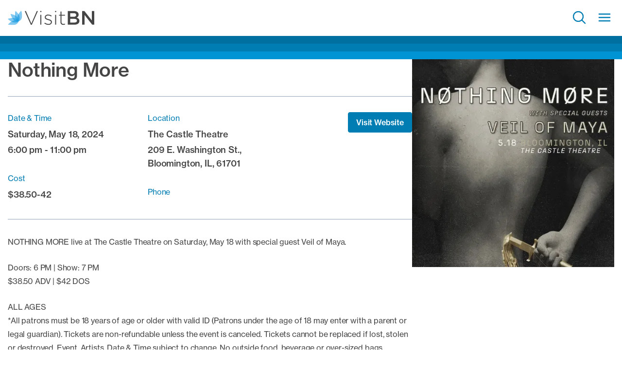

--- FILE ---
content_type: text/html; charset=UTF-8
request_url: https://www.visitbn.org/events/nothing-more-3/
body_size: 23308
content:

<!doctype html>
<html class="no-js text-secondary font-normal leading-6 tracking-[-.01em]" lang="en">
	<head>

                    <script>
                //Google Tag Manager
                (function(w,d,s,l,i){w[l]=w[l]||[];w[l].push({'gtm.start':
                new Date().getTime(),event:'gtm.js'});var f=d.getElementsByTagName(s)[0],
                j=d.createElement(s),dl=l!='dataLayer'?'&l='+l:'';j.async=true;j.src=
                '//www.googletagmanager.com/gtm.js?id='+i+dl;f.parentNode.insertBefore(j,f);
                })(window,document,'script','dataLayer','GTM-WBV3T48');
            </script>
        
		<meta charset="UTF-8" />
		<meta http-equiv="x-ua-compatible" content="ie=edge">
		<meta name="viewport" content="width=device-width, initial-scale=1.0">
		<meta name="application-name" content="Bloomington-Normal, Illinois"/>
        <link rel="pingback" href="https://www.visitbn.org/wp/xmlrpc.php" />

        <link rel="apple-touch-icon" sizes="57x57" href="https://www.visitbn.org/app/themes/visitbn/images/favicons/apple-icon-57x57.png">
<link rel="apple-touch-icon" sizes="60x60" href="https://www.visitbn.org/app/themes/visitbn/images/favicons/apple-icon-60x60.png">
<link rel="apple-touch-icon" sizes="72x72" href="https://www.visitbn.org/app/themes/visitbn/images/favicons/apple-icon-72x72.png">
<link rel="apple-touch-icon" sizes="76x76" href="https://www.visitbn.org/app/themes/visitbn/images/favicons/apple-icon-76x76.png">
<link rel="apple-touch-icon" sizes="114x114" href="https://www.visitbn.org/app/themes/visitbn/images/favicons/apple-icon-114x114.png">
<link rel="apple-touch-icon" sizes="120x120" href="https://www.visitbn.org/app/themes/visitbn/images/favicons/apple-icon-120x120.png">
<link rel="apple-touch-icon" sizes="144x144" href="https://www.visitbn.org/app/themes/visitbn/images/favicons/apple-icon-144x144.png">
<link rel="apple-touch-icon" sizes="152x152" href="https://www.visitbn.org/app/themes/visitbn/images/favicons/apple-icon-152x152.png">
<link rel="apple-touch-icon" sizes="180x180" href="https://www.visitbn.org/app/themes/visitbn/images/favicons/apple-icon-180x180.png">
<link rel="icon" type="image/png" sizes="192x192"  href="https://www.visitbn.org/app/themes/visitbn/images/favicons/android-icon-192x192.png">
<link rel="icon" type="image/png" sizes="32x32" href="https://www.visitbn.org/app/themes/visitbn/images/favicons/favicon-32x32.png">
<link rel="icon" type="image/png" sizes="96x96" href="https://www.visitbn.org/app/themes/visitbn/images/favicons/favicon-96x96.png">
<link rel="icon" type="image/png" sizes="16x16" href="https://www.visitbn.org/app/themes/visitbn/images/favicons/favicon-16x16.png">
<link rel="manifest" href="https://www.visitbn.org/app/themes/visitbn/images/favicons/manifest.json">
<meta name="msapplication-TileColor" content="#ffffff">
<meta name="msapplication-TileImage" content="https://www.visitbn.org/app/themes/visitbn/images/favicons/ms-icon-144x144.png">
<meta name="theme-color" content="#ffffff"><style>
/*! tailwindcss v3.2.7 | MIT License | https://tailwindcss.com*/*,:after,:before{box-sizing:border-box;border:0 solid #e5e7eb}:after,:before{--tw-content:""}html{line-height:1.5;-webkit-text-size-adjust:100%;-moz-tab-size:4;-o-tab-size:4;tab-size:4;font-family:neue-haas-grotesk-text,sans-serif;font-feature-settings:normal}body{margin:0;line-height:inherit}hr{height:0;color:inherit;border-top-width:1px}abbr:where([title]){-webkit-text-decoration:underline dotted;text-decoration:underline dotted}h1,h2,h3,h4,h5,h6{font-size:inherit;font-weight:inherit}a{color:inherit;text-decoration:inherit}b,strong{font-weight:bolder}code,kbd,pre,samp{font-family:ui-monospace,SFMono-Regular,Menlo,Monaco,Consolas,Liberation Mono,Courier New,monospace;font-size:1em}small{font-size:80%}sub,sup{font-size:75%;line-height:0;position:relative;vertical-align:initial}sub{bottom:-.25em}sup{top:-.5em}table{text-indent:0;border-color:inherit;border-collapse:collapse}button,input,optgroup,select,textarea{font-family:inherit;font-size:100%;font-weight:inherit;line-height:inherit;color:inherit;margin:0;padding:0}button,select{text-transform:none}[type=button],[type=reset],[type=submit],button{-webkit-appearance:button;background-color:initial;background-image:none}:-moz-focusring{outline:auto}:-moz-ui-invalid{box-shadow:none}progress{vertical-align:initial}::-webkit-inner-spin-button,::-webkit-outer-spin-button{height:auto}[type=search]{-webkit-appearance:textfield;outline-offset:-2px}::-webkit-search-decoration{-webkit-appearance:none}::-webkit-file-upload-button{-webkit-appearance:button;font:inherit}summary{display:list-item}blockquote,dd,dl,figure,h1,h2,h3,h4,h5,h6,hr,p,pre{margin:0}fieldset{margin:0}fieldset,legend{padding:0}menu,ol,ul{list-style:none;margin:0;padding:0}textarea{resize:vertical}input::-moz-placeholder,textarea::-moz-placeholder{opacity:1;color:#9ca3af}input::placeholder,textarea::placeholder{opacity:1;color:#9ca3af}[role=button],button{cursor:pointer}:disabled{cursor:default}audio,canvas,embed,iframe,img,object,svg,video{display:block;vertical-align:middle}img,video{max-width:100%;height:auto}[hidden]{display:none}[multiple],[type=date],[type=datetime-local],[type=email],[type=month],[type=number],[type=password],[type=search],[type=tel],[type=text],[type=time],[type=url],[type=week],select,textarea{-webkit-appearance:none;-moz-appearance:none;appearance:none;background-color:#fff;border-color:#6b7280;border-width:1px;border-radius:0;padding:.5rem .75rem;font-size:1rem;line-height:1.5rem;--tw-shadow:0 0 #0000}[multiple]:focus,[type=date]:focus,[type=datetime-local]:focus,[type=email]:focus,[type=month]:focus,[type=number]:focus,[type=password]:focus,[type=search]:focus,[type=tel]:focus,[type=text]:focus,[type=time]:focus,[type=url]:focus,[type=week]:focus,select:focus,textarea:focus{outline:2px solid #0000;outline-offset:2px;--tw-ring-inset:var(--tw-empty,/*!*/ /*!*/);--tw-ring-offset-width:0px;--tw-ring-offset-color:#fff;--tw-ring-color:#2563eb;--tw-ring-offset-shadow:var(--tw-ring-inset) 0 0 0 var(--tw-ring-offset-width) var(--tw-ring-offset-color);--tw-ring-shadow:var(--tw-ring-inset) 0 0 0 calc(1px + var(--tw-ring-offset-width)) var(--tw-ring-color);box-shadow:var(--tw-ring-offset-shadow),var(--tw-ring-shadow),var(--tw-shadow);border-color:#2563eb}input::-moz-placeholder,textarea::-moz-placeholder{color:#6b7280;opacity:1}input::placeholder,textarea::placeholder{color:#6b7280;opacity:1}::-webkit-datetime-edit-fields-wrapper{padding:0}::-webkit-date-and-time-value{min-height:1.5em}::-webkit-datetime-edit,::-webkit-datetime-edit-day-field,::-webkit-datetime-edit-hour-field,::-webkit-datetime-edit-meridiem-field,::-webkit-datetime-edit-millisecond-field,::-webkit-datetime-edit-minute-field,::-webkit-datetime-edit-month-field,::-webkit-datetime-edit-second-field,::-webkit-datetime-edit-year-field{padding-top:0;padding-bottom:0}select{background-image:url("data:image/svg+xml;charset=utf-8,%3Csvg xmlns='http://www.w3.org/2000/svg' fill='none' viewBox='0 0 20 20'%3E%3Cpath stroke='%236b7280' stroke-linecap='round' stroke-linejoin='round' stroke-width='1.5' d='m6 8 4 4 4-4'/%3E%3C/svg%3E");background-position:right .5rem center;background-repeat:no-repeat;background-size:1.5em 1.5em;padding-right:2.5rem;-webkit-print-color-adjust:exact;print-color-adjust:exact}[multiple]{background-image:none;background-position:0 0;background-repeat:unset;background-size:initial;padding-right:.75rem;-webkit-print-color-adjust:unset;print-color-adjust:unset}[type=checkbox],[type=radio]{-webkit-appearance:none;-moz-appearance:none;appearance:none;padding:0;-webkit-print-color-adjust:exact;print-color-adjust:exact;display:inline-block;vertical-align:middle;background-origin:border-box;-webkit-user-select:none;-moz-user-select:none;user-select:none;flex-shrink:0;height:1rem;width:1rem;color:#2563eb;background-color:#fff;border-color:#6b7280;border-width:1px;--tw-shadow:0 0 #0000}[type=checkbox]{border-radius:0}[type=radio]{border-radius:100%}[type=checkbox]:focus,[type=radio]:focus{outline:2px solid #0000;outline-offset:2px;--tw-ring-inset:var(--tw-empty,/*!*/ /*!*/);--tw-ring-offset-width:2px;--tw-ring-offset-color:#fff;--tw-ring-color:#2563eb;--tw-ring-offset-shadow:var(--tw-ring-inset) 0 0 0 var(--tw-ring-offset-width) var(--tw-ring-offset-color);--tw-ring-shadow:var(--tw-ring-inset) 0 0 0 calc(2px + var(--tw-ring-offset-width)) var(--tw-ring-color);box-shadow:var(--tw-ring-offset-shadow),var(--tw-ring-shadow),var(--tw-shadow)}[type=checkbox]:checked,[type=radio]:checked{border-color:#0000;background-color:currentColor;background-size:100% 100%;background-position:50%;background-repeat:no-repeat}[type=checkbox]:checked{background-image:url("data:image/svg+xml;charset=utf-8,%3Csvg viewBox='0 0 16 16' fill='%23fff' xmlns='http://www.w3.org/2000/svg'%3E%3Cpath d='M12.207 4.793a1 1 0 0 1 0 1.414l-5 5a1 1 0 0 1-1.414 0l-2-2a1 1 0 0 1 1.414-1.414L6.5 9.086l4.293-4.293a1 1 0 0 1 1.414 0z'/%3E%3C/svg%3E")}[type=radio]:checked{background-image:url("data:image/svg+xml;charset=utf-8,%3Csvg viewBox='0 0 16 16' fill='%23fff' xmlns='http://www.w3.org/2000/svg'%3E%3Ccircle cx='8' cy='8' r='3'/%3E%3C/svg%3E")}[type=checkbox]:checked:focus,[type=checkbox]:checked:hover,[type=checkbox]:indeterminate,[type=radio]:checked:focus,[type=radio]:checked:hover{border-color:#0000;background-color:currentColor}[type=checkbox]:indeterminate{background-image:url("data:image/svg+xml;charset=utf-8,%3Csvg xmlns='http://www.w3.org/2000/svg' fill='none' viewBox='0 0 16 16'%3E%3Cpath stroke='%23fff' stroke-linecap='round' stroke-linejoin='round' stroke-width='2' d='M4 8h8'/%3E%3C/svg%3E");background-size:100% 100%;background-position:50%;background-repeat:no-repeat}[type=checkbox]:indeterminate:focus,[type=checkbox]:indeterminate:hover{border-color:#0000;background-color:currentColor}[type=file]{background:unset;border-color:inherit;border-width:0;border-radius:0;padding:0;font-size:unset;line-height:inherit}[type=file]:focus{outline:1px solid ButtonText;outline:1px auto -webkit-focus-ring-color}*,:after,:before,html{box-sizing:border-box}[x-cloak]{display:none!important}input[type=date],input[type=datetime-local],input[type=email],input[type=month],input[type=number],input[type=password],input[type=search],input[type=tel],input[type=text],input[type=time],input[type=url],input[type=week],select,select[multiple],textarea{box-sizing:border-box;width:100%;border-radius:.25rem;--tw-border-opacity:1;border-color:rgb(148 163 184/var(--tw-border-opacity))}input[type=date]:focus,input[type=datetime-local]:focus,input[type=email]:focus,input[type=month]:focus,input[type=number]:focus,input[type=password]:focus,input[type=search]:focus,input[type=tel]:focus,input[type=text]:focus,input[type=time]:focus,input[type=url]:focus,input[type=week]:focus,select:focus,select[multiple]:focus,textarea:focus{--tw-border-opacity:1;border-color:rgb(0 148 212/var(--tw-border-opacity));--tw-ring-opacity:1;--tw-ring-color:rgb(0 148 212/var(--tw-ring-opacity))}.h1,.h2,.h3,.h4,.h5,.h6,h1,h2,h3,h4,h5,h6{margin-top:0;margin-bottom:1rem;font-weight:500;line-height:1.25;letter-spacing:-.01em;--tw-text-opacity:1;color:rgb(70 69 69/var(--tw-text-opacity))}.h1,h1{font-size:2.45rem;line-height:2.75rem}@media (min-width:1024px){.h1,h1{font-size:3rem;line-height:1.1}}.h2,h2{font-size:1.875rem;line-height:2.25rem}@media (min-width:1024px){.h2,h2{font-size:2.45rem;line-height:2.75rem}}.h3,h3{font-size:1.5rem;line-height:2rem}@media (min-width:1024px){.h3,h3{font-size:1.875rem;line-height:2.25rem}}div:not(.typography) .h4,div:not(.typography) h4{font-size:1.25rem;line-height:1.75rem}@media (min-width:1024px){div:not(.typography) .h4,div:not(.typography) h4{font-size:1.5rem;line-height:2rem}}div:not(.typography) .h5,div:not(.typography) h5{font-size:1.125rem;line-height:1.75rem}@media (min-width:1024px){div:not(.typography) .h5,div:not(.typography) h5{font-size:1.25rem;line-height:1.75rem}}div:not(.typography) .h6,div:not(.typography) h6{font-size:1rem;line-height:1.5rem}@media (min-width:1024px){div:not(.typography) .h6,div:not(.typography) h6{font-size:1.125rem;line-height:1.75rem}}p{margin-bottom:1rem;font-size:1rem;line-height:1.5rem}ol ol li{list-style-type:lower-alpha}ol ol ol li{list-style-type:lower-roman}*,::backdrop,:after,:before{--tw-border-spacing-x:0;--tw-border-spacing-y:0;--tw-translate-x:0;--tw-translate-y:0;--tw-rotate:0;--tw-skew-x:0;--tw-skew-y:0;--tw-scale-x:1;--tw-scale-y:1;--tw-pan-x: ;--tw-pan-y: ;--tw-pinch-zoom: ;--tw-scroll-snap-strictness:proximity;--tw-ordinal: ;--tw-slashed-zero: ;--tw-numeric-figure: ;--tw-numeric-spacing: ;--tw-numeric-fraction: ;--tw-ring-inset: ;--tw-ring-offset-width:0px;--tw-ring-offset-color:#fff;--tw-ring-color:#3b82f680;--tw-ring-offset-shadow:0 0 #0000;--tw-ring-shadow:0 0 #0000;--tw-shadow:0 0 #0000;--tw-shadow-colored:0 0 #0000;--tw-blur: ;--tw-brightness: ;--tw-contrast: ;--tw-grayscale: ;--tw-hue-rotate: ;--tw-invert: ;--tw-saturate: ;--tw-sepia: ;--tw-drop-shadow: ;--tw-backdrop-blur: ;--tw-backdrop-brightness: ;--tw-backdrop-contrast: ;--tw-backdrop-grayscale: ;--tw-backdrop-hue-rotate: ;--tw-backdrop-invert: ;--tw-backdrop-opacity: ;--tw-backdrop-saturate: ;--tw-backdrop-sepia: }.container{width:100%;margin-right:auto;margin-left:auto;padding-right:1rem;padding-left:1rem}@media (min-width:640px){.container{max-width:640px}}@media (min-width:768px){.container{max-width:768px}}@media (min-width:1024px){.container{max-width:1024px}}@media (min-width:1400px){.container{max-width:1400px}}@media (min-width:1600px){.container{max-width:1600px}}@media (min-width:1800px){.container{max-width:1800px}}.button,button{margin-bottom:1rem;display:inline-block;border-radius:.25rem;border-width:1px;--tw-border-opacity:1;border-color:rgb(0 125 179/var(--tw-border-opacity));--tw-bg-opacity:1;background-color:rgb(0 125 179/var(--tw-bg-opacity));padding:.5rem 1rem;font-size:1rem;line-height:1.5rem;font-weight:500;--tw-text-opacity:1;color:rgb(255 255 255/var(--tw-text-opacity));text-decoration-line:none}.button:hover,button:hover{--tw-bg-opacity:1;background-color:rgb(0 112 161/var(--tw-bg-opacity))}.button:focus,.button:hover,button:focus,button:hover{--tw-shadow:0 10px 15px -3px #0000001a,0 4px 6px -4px #0000001a;--tw-shadow-colored:0 10px 15px -3px var(--tw-shadow-color),0 4px 6px -4px var(--tw-shadow-color);box-shadow:var(--tw-ring-offset-shadow,0 0 #0000),var(--tw-ring-shadow,0 0 #0000),var(--tw-shadow)}.button:focus,button:focus{outline:2px solid #0000;outline-offset:2px;--tw-ring-offset-shadow:var(--tw-ring-inset) 0 0 0 var(--tw-ring-offset-width) var(--tw-ring-offset-color);--tw-ring-shadow:var(--tw-ring-inset) 0 0 0 calc(4px + var(--tw-ring-offset-width)) var(--tw-ring-color);box-shadow:var(--tw-ring-offset-shadow),var(--tw-ring-shadow),var(--tw-shadow,0 0 #0000);--tw-ring-opacity:1;--tw-ring-color:rgb(209 213 219/var(--tw-ring-opacity))}.button:active,button:active{--tw-shadow:0 10px 15px -3px #0000001a,0 4px 6px -4px #0000001a;--tw-shadow-colored:0 10px 15px -3px var(--tw-shadow-color),0 4px 6px -4px var(--tw-shadow-color);box-shadow:var(--tw-ring-offset-shadow,0 0 #0000),var(--tw-ring-shadow,0 0 #0000),var(--tw-shadow)}.link-button{background-color:initial;padding-left:0;padding-right:0;font-weight:500;--tw-text-opacity:1;color:rgb(0 125 179/var(--tw-text-opacity));text-decoration-line:underline}.link-button:hover{--tw-text-opacity:1;color:rgb(0 112 161/var(--tw-text-opacity))}.no-js .nav-collapse{visibility:hidden;position:absolute;display:none}@media (min-width:1024px){.no-js .nav-collapse{visibility:visible;position:relative;display:flex}}.responsive-nav .sub-menu{display:none}.nav-collapse ul.menu-items{margin:0;width:100%;list-style-type:none;padding:0}.nav-collapse .top-level>a{display:inline-block}@media (min-width:1400px){.responsive-nav .dropdown-toggle{display:none;background-color:initial;padding:0}}.responsive-nav .nav-collapse a{display:inline-block}.splide{visibility:hidden;position:relative}.splide__slide{display:list-item;width:100%}.splide__list{display:flex}.splide__pagination{margin:1rem auto 1.5rem;display:flex;flex-wrap:wrap;align-items:center;justify-content:center;text-align:center}.sr-only{position:absolute;width:1px;height:1px;padding:0;margin:-1px;overflow:hidden;clip:rect(0,0,0,0);white-space:nowrap;border-width:0}.\!absolute{position:absolute!important}.absolute{position:absolute}.relative{position:relative}.inset-0{top:0;right:0;bottom:0;left:0}.bottom-2{bottom:2rem}.bottom-qtr{bottom:.25rem}.left-0{left:0}.left-1\/2{left:50%}.right-1{right:1rem}.right-2\/4{right:50%}.top-0{top:0}.top-auto{top:auto}.top-half{top:.5rem}.z-10{z-index:10}.float-left{float:left}.mx-half{margin-left:.5rem;margin-right:.5rem}.mb-0{margin-bottom:0}.mb-1{margin-bottom:1rem}.mb-2{margin-bottom:2rem}.mb-3{margin-bottom:3rem}.ml-0{margin-left:0}.ml-0\.75{margin-left:.75rem}.ml-1{margin-left:1rem}.ml-1\.5{margin-left:1.5rem}.mr-\[4px\]{margin-right:4px}.mr-half{margin-right:.5rem}.mr-qtr{margin-right:.25rem}.mt-1{margin-top:1rem}.mt-4{margin-top:4rem}.block{display:block}.inline-block{display:inline-block}.flex{display:flex}.grid{display:grid}.hidden{display:none}.h-1{height:1rem}.h-1\.5{height:1.5rem}.h-2{height:2rem}.h-\[1\.5em\]{height:1.5em}.h-\[350px\]{height:350px}.h-\[550px\]{height:550px}.h-auto{height:auto}.h-full{height:100%}.w-1{width:1rem}.w-1\.5{width:1.5rem}.w-2{width:2rem}.w-\[1\.5em\]{width:1.5em}.w-\[160px\]{width:160px}.w-full{width:100%}.min-w-full{min-width:100%}.max-w-screen-xl{max-width:1400px}.-translate-x-1\/2{--tw-translate-x:-50%}.-translate-x-1\/2,.translate-x-2\/4{transform:translate(var(--tw-translate-x),var(--tw-translate-y)) rotate(var(--tw-rotate)) skewX(var(--tw-skew-x)) skewY(var(--tw-skew-y)) scaleX(var(--tw-scale-x)) scaleY(var(--tw-scale-y))}.translate-x-2\/4{--tw-translate-x:50%}@keyframes spin{to{transform:rotate(1turn)}}.animate-spin{animation:spin 1s linear infinite}.list-inside{list-style-position:inside}.grid-cols-2{grid-template-columns:repeat(2,minmax(0,1fr))}.flex-col{flex-direction:column}.items-center{align-items:center}.justify-end{justify-content:flex-end}.justify-between{justify-content:space-between}.overflow-hidden{overflow:hidden}.rounded-full{border-radius:9999px}.border-0{border-width:0}.border-4{border-width:4px}.border-b-2{border-bottom-width:2px}.border-t{border-top-width:1px}.border-solid{border-style:solid}.\!border-none{border-style:none!important}.border-none{border-style:none}.border-current{border-color:currentColor}.border-gray-900{--tw-border-opacity:1;border-color:rgb(17 24 39/var(--tw-border-opacity))}.border-light-gray{--tw-border-opacity:1;border-color:rgb(230 230 230/var(--tw-border-opacity))}.border-r-transparent{border-right-color:#0000}.\!bg-transparent{background-color:initial!important}.bg-black{--tw-bg-opacity:1;background-color:rgb(10 10 10/var(--tw-bg-opacity))}.bg-light-gray{--tw-bg-opacity:1;background-color:rgb(230 230 230/var(--tw-bg-opacity))}.bg-transparent{background-color:initial}.bg-white{--tw-bg-opacity:1;background-color:rgb(255 255 255/var(--tw-bg-opacity))}.bg-cover{background-size:cover}.bg-center{background-position:50%}.fill-secondary{fill:#464545}.object-cover{-o-object-fit:cover;object-fit:cover}.p-1{padding:1rem}.p-\[4px\]{padding:4px}.p-half{padding:.5rem}.p-qtr{padding:.25rem}.px-1{padding-left:1rem;padding-right:1rem}.py-1{padding-top:1rem;padding-bottom:1rem}.py-half{padding-top:.5rem;padding-bottom:.5rem}.pb-\[12px\]{padding-bottom:12px}.pl-0{padding-left:0}.pl-1{padding-left:1rem}.pr-2{padding-right:2rem}.pt-\[10px\]{padding-top:10px}.text-center{text-align:center}.align-middle{vertical-align:middle}.align-\[-0\.125em\]{vertical-align:-.125em}.text-\[11px\]{font-size:11px}.text-sm{font-size:.875rem;line-height:1.25rem}.font-medium{font-weight:500}.uppercase{text-transform:uppercase}.leading-4{line-height:1rem}.\!text-secondary{--tw-text-opacity:1!important;color:rgb(70 69 69/var(--tw-text-opacity))!important}.text-primary{--tw-text-opacity:1;color:rgb(0 125 179/var(--tw-text-opacity))}.text-secondary{--tw-text-opacity:1;color:rgb(70 69 69/var(--tw-text-opacity))}.text-white{--tw-text-opacity:1;color:rgb(255 255 255/var(--tw-text-opacity))}.\!shadow-none{--tw-shadow:0 0 #0000!important;--tw-shadow-colored:0 0 #0000!important;box-shadow:var(--tw-ring-offset-shadow,0 0 #0000),var(--tw-ring-shadow,0 0 #0000),var(--tw-shadow)!important}.transition{transition-property:color,background-color,border-color,text-decoration-color,fill,stroke,opacity,box-shadow,transform,filter,-webkit-backdrop-filter;transition-property:color,background-color,border-color,text-decoration-color,fill,stroke,opacity,box-shadow,transform,filter,backdrop-filter;transition-property:color,background-color,border-color,text-decoration-color,fill,stroke,opacity,box-shadow,transform,filter,backdrop-filter,-webkit-backdrop-filter;transition-timing-function:cubic-bezier(.4,0,.2,1);transition-duration:.15s}.delay-500{transition-delay:.5s}.duration-500{transition-duration:.5s}.ease-in-out{transition-timing-function:cubic-bezier(.4,0,.2,1)}.absolute-center{left:50%;--tw-translate-y:-50%;--tw-translate-x:-50%}.absolute-center,.vertical-center{position:absolute;top:50%;transform:translate(var(--tw-translate-x),var(--tw-translate-y)) rotate(var(--tw-rotate)) skewX(var(--tw-skew-x)) skewY(var(--tw-skew-y)) scaleX(var(--tw-scale-x)) scaleY(var(--tw-scale-y))}.vertical-center{--tw-translate-y:-50%}.with-overlay{position:relative;transition-duration:.3s}.with-overlay:before{background-color:rgb(10 10 10/var(--tw-bg-opacity));--tw-bg-opacity:0.5;content:var(--tw-content);transition-property:all;transition-timing-function:cubic-bezier(.4,0,.2,1);transition-duration:.15s}.absolute-cover,.with-overlay:before{position:absolute;left:0;top:0;height:100%;width:100%}.clearfix{clear:both}.clearfix:after{clear:both;display:table;--tw-content:"";content:var(--tw-content)}.js-hidden,.lozad{pointer-events:none}.js-hidden,.js-stagger,.lozad{opacity:0;transition-property:all;transition-duration:.15s;transition-duration:.8s;transition-timing-function:cubic-bezier(.4,0,.2,1);will-change:auto}.js-stagger{--tw-translate-y:-0.75rem}.js-stagger,.js-staggered{transform:translate(var(--tw-translate-x),var(--tw-translate-y)) rotate(var(--tw-rotate)) skewX(var(--tw-skew-x)) skewY(var(--tw-skew-y)) scaleX(var(--tw-scale-x)) scaleY(var(--tw-scale-y))}.js-staggered{--tw-translate-y:0;opacity:1}.js-animate,.js-loaded{pointer-events:auto;opacity:1}.js-hidden.hero picture{--tw-scale-x:1.05;--tw-scale-y:1.05;opacity:0;transition-property:all;transition-duration:.15s;transition-duration:2s;transition-timing-function:cubic-bezier(.4,0,.2,1)}.js-hidden.hero picture,.js-hidden.js-animate.hero picture{transform:translate(var(--tw-translate-x),var(--tw-translate-y)) rotate(var(--tw-rotate)) skewX(var(--tw-skew-x)) skewY(var(--tw-skew-y)) scaleX(var(--tw-scale-x)) scaleY(var(--tw-scale-y))}.js-hidden.js-animate.hero picture{--tw-scale-x:1;--tw-scale-y:1;opacity:1}.before\:z-10:before{content:var(--tw-content);z-index:10}.before\:bg-opacity-40:before{content:var(--tw-content);--tw-bg-opacity:0.4}.after\:absolute:after{content:var(--tw-content);position:absolute}.after\:left-0:after{content:var(--tw-content);left:0}.after\:top-0:after{content:var(--tw-content);top:0}.after\:h-full:after{content:var(--tw-content);height:100%}.after\:w-full:after{content:var(--tw-content);width:100%}.after\:bg-gradient-to-t:after{content:var(--tw-content);background-image:linear-gradient(to top,var(--tw-gradient-stops))}.after\:from-\[\#002F43\]:after{content:var(--tw-content);--tw-gradient-from:#002f43;--tw-gradient-to:#002f4300;--tw-gradient-stops:var(--tw-gradient-from),var(--tw-gradient-to)}.after\:via-\[\#003248F5\]:after{content:var(--tw-content);--tw-gradient-to:#00324800;--tw-gradient-stops:var(--tw-gradient-from),#003248f5,var(--tw-gradient-to)}.after\:via-\[\#007BB01A\]:after{content:var(--tw-content);--tw-gradient-to:#007bb000;--tw-gradient-stops:var(--tw-gradient-from),#007bb01a,var(--tw-gradient-to)}.after\:to-\[\#007DB300\]:after{content:var(--tw-content);--tw-gradient-to:#007db300}.after\:transition-none:after{content:var(--tw-content);transition-property:none}.hover\:rotate-90:hover{--tw-rotate:90deg;transform:translate(var(--tw-translate-x),var(--tw-translate-y)) rotate(var(--tw-rotate)) skewX(var(--tw-skew-x)) skewY(var(--tw-skew-y)) scaleX(var(--tw-scale-x)) scaleY(var(--tw-scale-y))}.hover\:bg-transparent:hover{background-color:initial}.hover\:bg-white:hover{--tw-bg-opacity:1;background-color:rgb(255 255 255/var(--tw-bg-opacity))}.hover\:text-primary-dark:hover{--tw-text-opacity:1;color:rgb(0 112 161/var(--tw-text-opacity))}.hover\:shadow-none:hover{--tw-shadow:0 0 #0000;--tw-shadow-colored:0 0 #0000;box-shadow:var(--tw-ring-offset-shadow,0 0 #0000),var(--tw-ring-shadow,0 0 #0000),var(--tw-shadow)}@media (prefers-reduced-motion:reduce){@keyframes spin{to{transform:rotate(1turn)}}.motion-reduce\:animate-\[spin_1\.5s_linear_infinite\]{animation:spin 1.5s linear infinite}}@media (min-width:768px){.md\:top-auto{top:auto}.md\:ml-half{margin-left:.5rem}.md\:flex-row{flex-direction:row}}@media (min-width:1024px){.lg\:bottom-4{bottom:4rem}.lg\:right-2{right:2rem}.lg\:flex{display:flex}.lg\:h-\[60vh\]{height:60vh}.lg\:min-h-\[650px\]{min-height:650px}.lg\:translate-x-0{--tw-translate-x:0;transform:translate(var(--tw-translate-x),var(--tw-translate-y)) rotate(var(--tw-rotate)) skewX(var(--tw-skew-x)) skewY(var(--tw-skew-y)) scaleX(var(--tw-scale-x)) scaleY(var(--tw-scale-y))}.lg\:justify-center{justify-content:center}.lg\:py-1{padding-top:1rem;padding-bottom:1rem}.lg\:pl-3{padding-left:3rem}.lg\:pr-3{padding-right:3rem}.lg\:text-center{text-align:center}}@media (min-width:1400px){.xl\:mb-0{margin-bottom:0}.xl\:mb-3{margin-bottom:3rem}.xl\:mt-0{margin-top:0}.xl\:mt-3{margin-top:3rem}.xl\:block{display:block}.xl\:inline-block{display:inline-block}.xl\:flex{display:flex}.xl\:hidden{display:none}.xl\:h-\[650px\]{height:650px}.xl\:h-\[80vh\]{height:80vh}.xl\:min-h-\[800px\]{min-height:800px}.xl\:w-\[200px\]{width:200px}.xl\:w-auto{width:auto}.xl\:shrink{flex-shrink:1}.xl\:grow{flex-grow:1}.xl\:flex-row{flex-direction:row}.xl\:flex-col-reverse{flex-direction:column-reverse}.xl\:items-center{align-items:center}.xl\:justify-end{justify-content:flex-end}.xl\:border-transparent{border-color:#0000}.xl\:bg-transparent{background-color:initial}.xl\:p-1{padding:1rem}.xl\:px-2{padding-left:2rem;padding-right:2rem}.xl\:py-0{padding-top:0;padding-bottom:0}.xl\:py-0\.75{padding-top:.75rem;padding-bottom:.75rem}.xl\:py-1{padding-top:1rem;padding-bottom:1rem}.xl\:py-1\.5{padding-top:1.5rem;padding-bottom:1.5rem}.xl\:pl-half{padding-left:.5rem}.xl\:text-left{text-align:left}.xl\:text-lg{font-size:1.125rem;line-height:1.75rem}.xl\:text-light-gray{--tw-text-opacity:1;color:rgb(230 230 230/var(--tw-text-opacity))}.hover\:xl\:bg-light-gray:hover{--tw-bg-opacity:1;background-color:rgb(230 230 230/var(--tw-bg-opacity))}.xl\:hover\:text-primary:hover{--tw-text-opacity:1;color:rgb(0 125 179/var(--tw-text-opacity))}}</style>
		<meta name='robots' content='index, follow, max-image-preview:large, max-snippet:-1, max-video-preview:-1' />
	<style>img:is([sizes="auto" i], [sizes^="auto," i]) { contain-intrinsic-size: 3000px 1500px }</style>
	
	<!-- This site is optimized with the Yoast SEO plugin v26.1.1 - https://yoast.com/wordpress/plugins/seo/ -->
	<title>Nothing More - Bloomington-Normal, Illinois</title>
	<link rel="canonical" href="https://www.visitbn.org/events/nothing-more-3/" />
	<meta property="og:locale" content="en_US" />
	<meta property="og:type" content="article" />
	<meta property="og:title" content="Nothing More - Bloomington-Normal, Illinois" />
	<meta property="og:description" content="NOTHING MORE live at The Castle Theatre on Saturday, May 18 with special guest Veil of Maya. Doors: 6 PM..." />
	<meta property="og:url" content="https://www.visitbn.org/events/nothing-more-3/" />
	<meta property="og:site_name" content="Bloomington-Normal, Illinois" />
	<meta property="article:publisher" content="https://www.facebook.com/VisitBN" />
	<meta property="article:modified_time" content="2024-03-21T15:25:12+00:00" />
	<meta property="og:image" content="https://www.visitbn.org/app/uploads/2024/02/nothingmore.png" />
	<meta property="og:image:width" content="474" />
	<meta property="og:image:height" content="488" />
	<meta property="og:image:type" content="image/png" />
	<meta name="twitter:label1" content="Est. reading time" />
	<meta name="twitter:data1" content="2 minutes" />
	<script type="application/ld+json" class="yoast-schema-graph">{"@context":"https://schema.org","@graph":[{"@type":"WebPage","@id":"https://www.visitbn.org/events/nothing-more-3/","url":"https://www.visitbn.org/events/nothing-more-3/","name":"Nothing More - Bloomington-Normal, Illinois","isPartOf":{"@id":"https://www.visitbn.org/#website"},"primaryImageOfPage":{"@id":"https://www.visitbn.org/events/nothing-more-3/#primaryimage"},"image":{"@id":"https://www.visitbn.org/events/nothing-more-3/#primaryimage"},"thumbnailUrl":"https://www.visitbn.org/app/uploads/2024/02/nothingmore.png","datePublished":"2024-02-28T17:30:15+00:00","dateModified":"2024-03-21T15:25:12+00:00","breadcrumb":{"@id":"https://www.visitbn.org/events/nothing-more-3/#breadcrumb"},"inLanguage":"en-US","potentialAction":[{"@type":"ReadAction","target":["https://www.visitbn.org/events/nothing-more-3/"]}]},{"@type":"ImageObject","inLanguage":"en-US","@id":"https://www.visitbn.org/events/nothing-more-3/#primaryimage","url":"https://www.visitbn.org/app/uploads/2024/02/nothingmore.png","contentUrl":"https://www.visitbn.org/app/uploads/2024/02/nothingmore.png","width":474,"height":488},{"@type":"BreadcrumbList","@id":"https://www.visitbn.org/events/nothing-more-3/#breadcrumb","itemListElement":[{"@type":"ListItem","position":1,"name":"Home","item":"https://www.visitbn.org/"},{"@type":"ListItem","position":2,"name":"Events","item":"https://www.visitbn.org/events/"},{"@type":"ListItem","position":3,"name":"Nothing More"}]},{"@type":"WebSite","@id":"https://www.visitbn.org/#website","url":"https://www.visitbn.org/","name":"Bloomington-Normal, Illinois","description":"A guide to things to see and do in Bloomington-Normal, Illinois.","publisher":{"@id":"https://www.visitbn.org/#organization"},"potentialAction":[{"@type":"SearchAction","target":{"@type":"EntryPoint","urlTemplate":"https://www.visitbn.org/?s={search_term_string}"},"query-input":{"@type":"PropertyValueSpecification","valueRequired":true,"valueName":"search_term_string"}}],"inLanguage":"en-US"},{"@type":"Organization","@id":"https://www.visitbn.org/#organization","name":"Bloomington-Normal, Illinois","url":"https://www.visitbn.org/","logo":{"@type":"ImageObject","inLanguage":"en-US","@id":"https://www.visitbn.org/#/schema/logo/image/","url":"https://www.visitbn.org/app/uploads/2023/06/BN_Logo_BNACVB_Blue.png","contentUrl":"https://www.visitbn.org/app/uploads/2023/06/BN_Logo_BNACVB_Blue.png","width":4920,"height":1609,"caption":"Bloomington-Normal, Illinois"},"image":{"@id":"https://www.visitbn.org/#/schema/logo/image/"},"sameAs":["https://www.facebook.com/VisitBN","https://x.com/visitbn"]}]}</script>
	<!-- / Yoast SEO plugin. -->


<style id='global-styles-inline-css' type='text/css'>
:root{--wp--preset--aspect-ratio--square: 1;--wp--preset--aspect-ratio--4-3: 4/3;--wp--preset--aspect-ratio--3-4: 3/4;--wp--preset--aspect-ratio--3-2: 3/2;--wp--preset--aspect-ratio--2-3: 2/3;--wp--preset--aspect-ratio--16-9: 16/9;--wp--preset--aspect-ratio--9-16: 9/16;--wp--preset--color--black: #000000;--wp--preset--color--cyan-bluish-gray: #abb8c3;--wp--preset--color--white: #ffffff;--wp--preset--color--pale-pink: #f78da7;--wp--preset--color--vivid-red: #cf2e2e;--wp--preset--color--luminous-vivid-orange: #ff6900;--wp--preset--color--luminous-vivid-amber: #fcb900;--wp--preset--color--light-green-cyan: #7bdcb5;--wp--preset--color--vivid-green-cyan: #00d084;--wp--preset--color--pale-cyan-blue: #8ed1fc;--wp--preset--color--vivid-cyan-blue: #0693e3;--wp--preset--color--vivid-purple: #9b51e0;--wp--preset--gradient--vivid-cyan-blue-to-vivid-purple: linear-gradient(135deg,rgba(6,147,227,1) 0%,rgb(155,81,224) 100%);--wp--preset--gradient--light-green-cyan-to-vivid-green-cyan: linear-gradient(135deg,rgb(122,220,180) 0%,rgb(0,208,130) 100%);--wp--preset--gradient--luminous-vivid-amber-to-luminous-vivid-orange: linear-gradient(135deg,rgba(252,185,0,1) 0%,rgba(255,105,0,1) 100%);--wp--preset--gradient--luminous-vivid-orange-to-vivid-red: linear-gradient(135deg,rgba(255,105,0,1) 0%,rgb(207,46,46) 100%);--wp--preset--gradient--very-light-gray-to-cyan-bluish-gray: linear-gradient(135deg,rgb(238,238,238) 0%,rgb(169,184,195) 100%);--wp--preset--gradient--cool-to-warm-spectrum: linear-gradient(135deg,rgb(74,234,220) 0%,rgb(151,120,209) 20%,rgb(207,42,186) 40%,rgb(238,44,130) 60%,rgb(251,105,98) 80%,rgb(254,248,76) 100%);--wp--preset--gradient--blush-light-purple: linear-gradient(135deg,rgb(255,206,236) 0%,rgb(152,150,240) 100%);--wp--preset--gradient--blush-bordeaux: linear-gradient(135deg,rgb(254,205,165) 0%,rgb(254,45,45) 50%,rgb(107,0,62) 100%);--wp--preset--gradient--luminous-dusk: linear-gradient(135deg,rgb(255,203,112) 0%,rgb(199,81,192) 50%,rgb(65,88,208) 100%);--wp--preset--gradient--pale-ocean: linear-gradient(135deg,rgb(255,245,203) 0%,rgb(182,227,212) 50%,rgb(51,167,181) 100%);--wp--preset--gradient--electric-grass: linear-gradient(135deg,rgb(202,248,128) 0%,rgb(113,206,126) 100%);--wp--preset--gradient--midnight: linear-gradient(135deg,rgb(2,3,129) 0%,rgb(40,116,252) 100%);--wp--preset--font-size--small: 13px;--wp--preset--font-size--medium: 20px;--wp--preset--font-size--large: 36px;--wp--preset--font-size--x-large: 42px;--wp--preset--spacing--20: 0.44rem;--wp--preset--spacing--30: 0.67rem;--wp--preset--spacing--40: 1rem;--wp--preset--spacing--50: 1.5rem;--wp--preset--spacing--60: 2.25rem;--wp--preset--spacing--70: 3.38rem;--wp--preset--spacing--80: 5.06rem;--wp--preset--shadow--natural: 6px 6px 9px rgba(0, 0, 0, 0.2);--wp--preset--shadow--deep: 12px 12px 50px rgba(0, 0, 0, 0.4);--wp--preset--shadow--sharp: 6px 6px 0px rgba(0, 0, 0, 0.2);--wp--preset--shadow--outlined: 6px 6px 0px -3px rgba(255, 255, 255, 1), 6px 6px rgba(0, 0, 0, 1);--wp--preset--shadow--crisp: 6px 6px 0px rgba(0, 0, 0, 1);}:where(.is-layout-flex){gap: 0.5em;}:where(.is-layout-grid){gap: 0.5em;}body .is-layout-flex{display: flex;}.is-layout-flex{flex-wrap: wrap;align-items: center;}.is-layout-flex > :is(*, div){margin: 0;}body .is-layout-grid{display: grid;}.is-layout-grid > :is(*, div){margin: 0;}:where(.wp-block-columns.is-layout-flex){gap: 2em;}:where(.wp-block-columns.is-layout-grid){gap: 2em;}:where(.wp-block-post-template.is-layout-flex){gap: 1.25em;}:where(.wp-block-post-template.is-layout-grid){gap: 1.25em;}.has-black-color{color: var(--wp--preset--color--black) !important;}.has-cyan-bluish-gray-color{color: var(--wp--preset--color--cyan-bluish-gray) !important;}.has-white-color{color: var(--wp--preset--color--white) !important;}.has-pale-pink-color{color: var(--wp--preset--color--pale-pink) !important;}.has-vivid-red-color{color: var(--wp--preset--color--vivid-red) !important;}.has-luminous-vivid-orange-color{color: var(--wp--preset--color--luminous-vivid-orange) !important;}.has-luminous-vivid-amber-color{color: var(--wp--preset--color--luminous-vivid-amber) !important;}.has-light-green-cyan-color{color: var(--wp--preset--color--light-green-cyan) !important;}.has-vivid-green-cyan-color{color: var(--wp--preset--color--vivid-green-cyan) !important;}.has-pale-cyan-blue-color{color: var(--wp--preset--color--pale-cyan-blue) !important;}.has-vivid-cyan-blue-color{color: var(--wp--preset--color--vivid-cyan-blue) !important;}.has-vivid-purple-color{color: var(--wp--preset--color--vivid-purple) !important;}.has-black-background-color{background-color: var(--wp--preset--color--black) !important;}.has-cyan-bluish-gray-background-color{background-color: var(--wp--preset--color--cyan-bluish-gray) !important;}.has-white-background-color{background-color: var(--wp--preset--color--white) !important;}.has-pale-pink-background-color{background-color: var(--wp--preset--color--pale-pink) !important;}.has-vivid-red-background-color{background-color: var(--wp--preset--color--vivid-red) !important;}.has-luminous-vivid-orange-background-color{background-color: var(--wp--preset--color--luminous-vivid-orange) !important;}.has-luminous-vivid-amber-background-color{background-color: var(--wp--preset--color--luminous-vivid-amber) !important;}.has-light-green-cyan-background-color{background-color: var(--wp--preset--color--light-green-cyan) !important;}.has-vivid-green-cyan-background-color{background-color: var(--wp--preset--color--vivid-green-cyan) !important;}.has-pale-cyan-blue-background-color{background-color: var(--wp--preset--color--pale-cyan-blue) !important;}.has-vivid-cyan-blue-background-color{background-color: var(--wp--preset--color--vivid-cyan-blue) !important;}.has-vivid-purple-background-color{background-color: var(--wp--preset--color--vivid-purple) !important;}.has-black-border-color{border-color: var(--wp--preset--color--black) !important;}.has-cyan-bluish-gray-border-color{border-color: var(--wp--preset--color--cyan-bluish-gray) !important;}.has-white-border-color{border-color: var(--wp--preset--color--white) !important;}.has-pale-pink-border-color{border-color: var(--wp--preset--color--pale-pink) !important;}.has-vivid-red-border-color{border-color: var(--wp--preset--color--vivid-red) !important;}.has-luminous-vivid-orange-border-color{border-color: var(--wp--preset--color--luminous-vivid-orange) !important;}.has-luminous-vivid-amber-border-color{border-color: var(--wp--preset--color--luminous-vivid-amber) !important;}.has-light-green-cyan-border-color{border-color: var(--wp--preset--color--light-green-cyan) !important;}.has-vivid-green-cyan-border-color{border-color: var(--wp--preset--color--vivid-green-cyan) !important;}.has-pale-cyan-blue-border-color{border-color: var(--wp--preset--color--pale-cyan-blue) !important;}.has-vivid-cyan-blue-border-color{border-color: var(--wp--preset--color--vivid-cyan-blue) !important;}.has-vivid-purple-border-color{border-color: var(--wp--preset--color--vivid-purple) !important;}.has-vivid-cyan-blue-to-vivid-purple-gradient-background{background: var(--wp--preset--gradient--vivid-cyan-blue-to-vivid-purple) !important;}.has-light-green-cyan-to-vivid-green-cyan-gradient-background{background: var(--wp--preset--gradient--light-green-cyan-to-vivid-green-cyan) !important;}.has-luminous-vivid-amber-to-luminous-vivid-orange-gradient-background{background: var(--wp--preset--gradient--luminous-vivid-amber-to-luminous-vivid-orange) !important;}.has-luminous-vivid-orange-to-vivid-red-gradient-background{background: var(--wp--preset--gradient--luminous-vivid-orange-to-vivid-red) !important;}.has-very-light-gray-to-cyan-bluish-gray-gradient-background{background: var(--wp--preset--gradient--very-light-gray-to-cyan-bluish-gray) !important;}.has-cool-to-warm-spectrum-gradient-background{background: var(--wp--preset--gradient--cool-to-warm-spectrum) !important;}.has-blush-light-purple-gradient-background{background: var(--wp--preset--gradient--blush-light-purple) !important;}.has-blush-bordeaux-gradient-background{background: var(--wp--preset--gradient--blush-bordeaux) !important;}.has-luminous-dusk-gradient-background{background: var(--wp--preset--gradient--luminous-dusk) !important;}.has-pale-ocean-gradient-background{background: var(--wp--preset--gradient--pale-ocean) !important;}.has-electric-grass-gradient-background{background: var(--wp--preset--gradient--electric-grass) !important;}.has-midnight-gradient-background{background: var(--wp--preset--gradient--midnight) !important;}.has-small-font-size{font-size: var(--wp--preset--font-size--small) !important;}.has-medium-font-size{font-size: var(--wp--preset--font-size--medium) !important;}.has-large-font-size{font-size: var(--wp--preset--font-size--large) !important;}.has-x-large-font-size{font-size: var(--wp--preset--font-size--x-large) !important;}
:where(.wp-block-post-template.is-layout-flex){gap: 1.25em;}:where(.wp-block-post-template.is-layout-grid){gap: 1.25em;}
:where(.wp-block-columns.is-layout-flex){gap: 2em;}:where(.wp-block-columns.is-layout-grid){gap: 2em;}
:root :where(.wp-block-pullquote){font-size: 1.5em;line-height: 1.6;}
</style>
<link rel='stylesheet' id='events-manager-css' href='https://www.visitbn.org/app/plugins/events-manager/includes/css/events-manager.min.css?ver=7.2.2.1' type='text/css' media='all' />
<style id='events-manager-inline-css' type='text/css'>
body .em { --font-family : inherit; --font-weight : inherit; --font-size : 1em; --line-height : inherit; }
</style>
<script type="text/javascript" src="https://www.visitbn.org/wp/wp-includes/js/jquery/jquery.min.js?ver=3.7.1" id="jquery-core-js"></script>
<script type="text/javascript" src="https://www.visitbn.org/wp/wp-includes/js/jquery/jquery-migrate.min.js?ver=3.4.1" id="jquery-migrate-js"></script>
<script type="text/javascript" src="https://www.visitbn.org/wp/wp-includes/js/jquery/ui/core.min.js?ver=1.13.3" id="jquery-ui-core-js"></script>
<script type="text/javascript" src="https://www.visitbn.org/wp/wp-includes/js/jquery/ui/mouse.min.js?ver=1.13.3" id="jquery-ui-mouse-js"></script>
<script type="text/javascript" src="https://www.visitbn.org/wp/wp-includes/js/jquery/ui/sortable.min.js?ver=1.13.3" id="jquery-ui-sortable-js"></script>
<script type="text/javascript" src="https://www.visitbn.org/wp/wp-includes/js/jquery/ui/datepicker.min.js?ver=1.13.3" id="jquery-ui-datepicker-js"></script>
<script type="text/javascript" id="jquery-ui-datepicker-js-after">
/* <![CDATA[ */
jQuery(function(jQuery){jQuery.datepicker.setDefaults({"closeText":"Close","currentText":"Today","monthNames":["January","February","March","April","May","June","July","August","September","October","November","December"],"monthNamesShort":["Jan","Feb","Mar","Apr","May","Jun","Jul","Aug","Sep","Oct","Nov","Dec"],"nextText":"Next","prevText":"Previous","dayNames":["Sunday","Monday","Tuesday","Wednesday","Thursday","Friday","Saturday"],"dayNamesShort":["Sun","Mon","Tue","Wed","Thu","Fri","Sat"],"dayNamesMin":["S","M","T","W","T","F","S"],"dateFormat":"MM d, yy","firstDay":0,"isRTL":false});});
/* ]]> */
</script>
<script type="text/javascript" src="https://www.visitbn.org/wp/wp-includes/js/jquery/ui/resizable.min.js?ver=1.13.3" id="jquery-ui-resizable-js"></script>
<script type="text/javascript" src="https://www.visitbn.org/wp/wp-includes/js/jquery/ui/draggable.min.js?ver=1.13.3" id="jquery-ui-draggable-js"></script>
<script type="text/javascript" src="https://www.visitbn.org/wp/wp-includes/js/jquery/ui/controlgroup.min.js?ver=1.13.3" id="jquery-ui-controlgroup-js"></script>
<script type="text/javascript" src="https://www.visitbn.org/wp/wp-includes/js/jquery/ui/checkboxradio.min.js?ver=1.13.3" id="jquery-ui-checkboxradio-js"></script>
<script type="text/javascript" src="https://www.visitbn.org/wp/wp-includes/js/jquery/ui/button.min.js?ver=1.13.3" id="jquery-ui-button-js"></script>
<script type="text/javascript" src="https://www.visitbn.org/wp/wp-includes/js/jquery/ui/dialog.min.js?ver=1.13.3" id="jquery-ui-dialog-js"></script>
<script type="text/javascript" id="events-manager-js-extra">
/* <![CDATA[ */
var EM = {"ajaxurl":"https:\/\/www.visitbn.org\/wp\/wp-admin\/admin-ajax.php","locationajaxurl":"https:\/\/www.visitbn.org\/wp\/wp-admin\/admin-ajax.php?action=locations_search","firstDay":"0","locale":"en","dateFormat":"yy-mm-dd","ui_css":"https:\/\/www.visitbn.org\/app\/plugins\/events-manager\/includes\/css\/jquery-ui\/build.min.css","show24hours":"0","is_ssl":"1","autocomplete_limit":"10","calendar":{"breakpoints":{"small":560,"medium":908,"large":false}},"phone":"","datepicker":{"format":"m\/d\/Y"},"search":{"breakpoints":{"small":650,"medium":850,"full":false}},"url":"https:\/\/www.visitbn.org\/app\/plugins\/events-manager","assets":{"input.em-uploader":{"js":{"em-uploader":{"url":"https:\/\/www.visitbn.org\/app\/plugins\/events-manager\/includes\/js\/em-uploader.js?v=7.2.2.1","event":"em_uploader_ready"}}},".em-event-editor":{"js":{"event-editor":{"url":"https:\/\/www.visitbn.org\/app\/plugins\/events-manager\/includes\/js\/events-manager-event-editor.js?v=7.2.2.1","event":"em_event_editor_ready"}},"css":{"event-editor":"https:\/\/www.visitbn.org\/app\/plugins\/events-manager\/includes\/css\/events-manager-event-editor.min.css?v=7.2.2.1"}},".em-recurrence-sets, .em-timezone":{"js":{"luxon":{"url":"luxon\/luxon.js?v=7.2.2.1","event":"em_luxon_ready"}}},".em-booking-form, #em-booking-form, .em-booking-recurring, .em-event-booking-form":{"js":{"em-bookings":{"url":"https:\/\/www.visitbn.org\/app\/plugins\/events-manager\/includes\/js\/bookingsform.js?v=7.2.2.1","event":"em_booking_form_js_loaded"}}},"#em-opt-archetypes":{"js":{"archetypes":"https:\/\/www.visitbn.org\/app\/plugins\/events-manager\/includes\/js\/admin-archetype-editor.js?v=7.2.2.1","archetypes_ms":"https:\/\/www.visitbn.org\/app\/plugins\/events-manager\/includes\/js\/admin-archetypes.js?v=7.2.2.1","qs":"qs\/qs.js?v=7.2.2.1"}}},"cached":"1","google_maps_api":"AIzaSyDbwdENwZFWYMZnM1vCfvZ7Qw4vveYnA3w","txt_search":"Search","txt_searching":"Searching...","txt_loading":"Loading..."};
/* ]]> */
</script>
<script type="text/javascript" src="https://www.visitbn.org/app/plugins/events-manager/includes/js/events-manager.js?ver=7.2.2.1" id="events-manager-js"></script>
<link rel="https://api.w.org/" href="https://www.visitbn.org/wp-json/" /><link rel='shortlink' href='https://www.visitbn.org/?p=33941' />
<link rel="alternate" title="oEmbed (JSON)" type="application/json+oembed" href="https://www.visitbn.org/wp-json/oembed/1.0/embed?url=https%3A%2F%2Fwww.visitbn.org%2Fevents%2Fnothing-more-3%2F" />
<link rel="alternate" title="oEmbed (XML)" type="text/xml+oembed" href="https://www.visitbn.org/wp-json/oembed/1.0/embed?url=https%3A%2F%2Fwww.visitbn.org%2Fevents%2Fnothing-more-3%2F&#038;format=xml" />
		<style type="text/css" id="wp-custom-css">
			/* Always show blocks on mobile */
@media (max-width: 782px){
  .show-mobile {
    display: block !important;
    opacity: 1 !important;
    visibility: visible !important;
    height: auto !important;
  }
}

/* Example: hide block on mobile if you ever need that instead */
@media (max-width: 782px){
  .hide-mobile {
    display: none !important;
  }
}
/* A) Prevent 100vh hero bugs on iOS; use dynamic viewport units */
@supports (-webkit-touch-callout: none) {
  .wp-block-cover,
  .hero,
  .site-hero {
    min-height: 60dvh !important; /* dynamic viewport (iOS 16+) */
    height: auto !important;
  }
}

/* B) Make sure main content isn't hidden/overlapped on narrow iPhones */
@media (max-width: 400px){
  .wp-site-blocks, main, .entry-content, .post-content {
    display:block !important;
    opacity:1 !important;
    visibility:visible !important;
    height:auto !important;
    overflow:visible !important;
  }
  /* Neutralize sticky headers that can cover content on small widths */
  header, .site-header, [class*="sticky"] {
    position: relative !important;
  }
}

/* C) Stop parents from clipping children (common with sticky/cover combos) */
.wp-site-blocks, main, .entry-content, .wp-block-group, .wp-block-cover__inner-container {
  overflow: visible !important;
}

/* D) Ensure page can scroll on iOS if something set overflow hidden globally */
html, body { overflow-y: auto !important; }
/* --- General mobile patch (original) --- */
/* your original rules ... */

/* --- iPhone Pro / narrow-width fixes (Step 2) --- */
/* step 2 rules ... */

/* --- Small-width diagnostic override (Step 5) --- */
@media (max-width: 400px){
  .entry-content, main { display:block !important; }
}
/* iPhone Pro / narrow-width hard override */
@media (max-width: 430px){
  html, body { overflow-y:auto !important; }
  header, .site-header, [class*="sticky"] { position: relative !important; z-index: 10 !important; }
  .wp-site-blocks, main, .entry-content, .post-content,
  .wp-block-group, .wp-block-cover__inner-container {
    display:block !important;
    opacity:1 !important;
    visibility:visible !important;
    height:auto !important;
    overflow:visible !important;
  }
}

/* iOS full-viewport hero safety (if any global banner exists) */
@supports (-webkit-touch-callout: none) {
  .wp-block-cover, .hero, .site-hero {
    min-height: 60dvh !important;  /* dynamic viewport fixes iOS vh bugs */
    height: auto !important;
  }
}
/* iPhone Pro / narrow-width hard override for classic themes like Baseline */
@media (max-width: 430px){
  html, body { overflow-y: auto !important; }
  header, .site-header, [class*="sticky"] {
    position: relative !important; z-index: 10 !important;
  }
  /* Ensure main content isn't hidden or clipped */
  .site-content, .content, .entry-content, main,
  .hentry, .post, .post-content, .container, .wrapper {
    display:block !important;
    visibility:visible !important;
    opacity:1 !important;
    height:auto !important;
    overflow:visible !important;
  }
}
/* If any full-height hero/cover exists, neutralize iOS vh bugs */
@supports (-webkit-touch-callout: none) {
  .hero, .site-hero, .wp-block-cover { min-height: 60dvh !important; height:auto !important; }
}
		</style>
		        
	</head>
	<body class="wp-singular event-template-default single single-event postid-33941 wp-theme-visitbn js-scroll-animate" x-data="{ open: false }" @keydown.escape="open = false">
        <a href="#main" class="sr-only">Skip to main content</a>

        


                    <!-- Google Tag Manager -->
            <noscript><iframe src='//www.googletagmanager.com/ns.html?id=GTM-WBV3T48' height='0' width='0' style='display:none;visibility:hidden'></iframe></noscript>
        
<div class="js-hidden header z-10 relative py-1 xl:py-1.5 bg-white">
    <div class="px-1 flex flex-col xl:flex-row  xl:px-2">
        <div class="xl:shrink flex items-center justify-between mb-0">
            
                            <a href="https://www.visitbn.org">
                    <img src="https://www.visitbn.org/app/themes/visitbn/images/logo-alt.svg" alt="Bloomington-Normal, Illinois" width="178" height="30" class="inline-block xl:hidden" />
                    <img src="https://www.visitbn.org/app/themes/visitbn/images/logo.svg" alt="Bloomington-Normal, Illinois" width="223" height="82" class="hidden xl:inline-block" />
                </a>
            
            <div class="bg-alt-logo xl:bg-main-logo"></div>

            <div class="action">

                                    <button @click="open = ! open;" class="search-toggle p-qtr bg-transparent border-0 active xl:hidden mb-0 mr-half hover:bg-white text-primary">
                        <svg xmlns="http://www.w3.org/2000/svg" fill="none" viewBox="0 0 24 24" stroke-width="1.7" stroke="currentColor" class="w-2 h-2">
                            <path stroke-linecap="round" stroke-linejoin="round" d="M21 21l-5.197-5.197m0 0A7.5 7.5 0 105.196 5.196a7.5 7.5 0 0010.607 10.607z" />
                        </svg>
                        <span class="sr-only">Search</span>
                    </button>
                
                <button id="nav-toggle" class="nav-toggle p-qtr bg-transparent border-0 active xl:hidden mb-0 hover:bg-white text-primary">
                    <svg xmlns="http://www.w3.org/2000/svg" fill="none" viewBox="0 0 24 24" stroke-width="2" stroke="currentColor" class="w-2 h-2">
                        <path stroke-linecap="round" stroke-linejoin="round" d="M3.75 6.75h16.5M3.75 12h16.5m-16.5 5.25h16.5" />
                    </svg>
                    <span class="sr-only">Menu</span>
                </button>

            </div>
        </div>

        <div class="xl:grow xl:flex xl:justify-end xl:items-center">
           <nav class="responsive-nav nav-collapse mb-1 relative mt-1 xl:mt-0 xl:flex xl:mb-0 flex-col xl:flex-col-reverse" id="nav">

    <ul id="menu-main-menu" class="menu-items flex flex-col xl:flex-row justify-end"><li id="menu-item-30069" class="menu-item menu-item-type-post_type menu-item-object-page menu-item-has-children menu-item-30069 relative top-level float-left w-full xl:w-auto"><a href="https://www.visitbn.org/illinoisroute66/" class=" font-medium py-1 xl:p-1 xl:hover:text-primary border-b-2 border-light-gray w-full bg-white xl:bg-transparent xl:text-left xl:text-lg xl:border-transparent">Route 66 Centennial</a>
<ul class="sub-menu w-full">
	<li id="menu-item-47190" class="menu-item menu-item-type-post_type menu-item-object-page menu-item-47190"><a href="https://www.visitbn.org/murals/" class=" p-1 w-full bg-white hover:xl:bg-light-gray xl:hover:text-primary xl:text-left xl:py-0.75 border-b-2 border-light-gray">Route 66 Murals</a></li>
	<li id="menu-item-47197" class="menu-item menu-item-type-custom menu-item-object-custom menu-item-47197"><a href="https://www.visitbn.org/visit/listings/route-66-2/" class=" p-1 w-full bg-white hover:xl:bg-light-gray xl:hover:text-primary xl:text-left xl:py-0.75 border-b-2 border-light-gray">Must-See Stops</a></li>
</ul>
</li>
<li id="menu-item-1527" class="menu-item menu-item-type-post_type menu-item-object-page menu-item-has-children menu-item-1527 relative top-level float-left w-full xl:w-auto"><a href="https://www.visitbn.org/events/" class=" font-medium py-1 xl:p-1 xl:hover:text-primary border-b-2 border-light-gray w-full bg-white xl:bg-transparent xl:text-left xl:text-lg xl:border-transparent">Events</a>
<ul class="sub-menu w-full">
	<li id="menu-item-41832" class="menu-item menu-item-type-post_type menu-item-object-page menu-item-41832"><a href="https://www.visitbn.org/event-calendar-submission-guide-information/" class=" p-1 w-full bg-white hover:xl:bg-light-gray xl:hover:text-primary xl:text-left xl:py-0.75 border-b-2 border-light-gray">Event Calendar Submission Guide &amp; Criteria</a></li>
	<li id="menu-item-1528" class="menu-item menu-item-type-taxonomy menu-item-object-event-categories menu-item-1528"><a href="https://www.visitbn.org/events/categories/arts-culture/" class=" p-1 w-full bg-white hover:xl:bg-light-gray xl:hover:text-primary xl:text-left xl:py-0.75 border-b-2 border-light-gray">Arts and Culture</a></li>
	<li id="menu-item-13745" class="menu-item menu-item-type-taxonomy menu-item-object-event-categories menu-item-13745"><a href="https://www.visitbn.org/events/categories/family-friendly/" class=" p-1 w-full bg-white hover:xl:bg-light-gray xl:hover:text-primary xl:text-left xl:py-0.75 border-b-2 border-light-gray">Family Friendly</a></li>
	<li id="menu-item-1530" class="menu-item menu-item-type-taxonomy menu-item-object-event-categories menu-item-1530"><a href="https://www.visitbn.org/events/categories/festivals/" class=" p-1 w-full bg-white hover:xl:bg-light-gray xl:hover:text-primary xl:text-left xl:py-0.75 border-b-2 border-light-gray">Festivals</a></li>
	<li id="menu-item-13748" class="menu-item menu-item-type-taxonomy menu-item-object-event-categories menu-item-13748"><a href="https://www.visitbn.org/events/categories/music/" class=" p-1 w-full bg-white hover:xl:bg-light-gray xl:hover:text-primary xl:text-left xl:py-0.75 border-b-2 border-light-gray">Live Music</a></li>
	<li id="menu-item-1532" class="menu-item menu-item-type-taxonomy menu-item-object-event-categories menu-item-1532"><a href="https://www.visitbn.org/events/categories/shopping/" class=" p-1 w-full bg-white hover:xl:bg-light-gray xl:hover:text-primary xl:text-left xl:py-0.75 border-b-2 border-light-gray">Shopping &amp; Markets</a></li>
	<li id="menu-item-1533" class="menu-item menu-item-type-taxonomy menu-item-object-event-categories menu-item-1533"><a href="https://www.visitbn.org/events/categories/sports-play/" class=" p-1 w-full bg-white hover:xl:bg-light-gray xl:hover:text-primary xl:text-left xl:py-0.75 border-b-2 border-light-gray">Sports</a></li>
	<li id="menu-item-44467" class="menu-item menu-item-type-custom menu-item-object-custom menu-item-44467"><a href="/events/categories/route-66-centennial/" class=" p-1 w-full bg-white hover:xl:bg-light-gray xl:hover:text-primary xl:text-left xl:py-0.75 border-b-2 border-light-gray">Route 66 Centennial</a></li>
	<li id="menu-item-11779" class="menu-item menu-item-type-custom menu-item-object-custom menu-item-11779"><a href="/events/your-events/?action=edit" class=" p-1 w-full bg-white hover:xl:bg-light-gray xl:hover:text-primary xl:text-left xl:py-0.75 border-b-2 border-light-gray">Submit an event</a></li>
</ul>
</li>
<li id="menu-item-38261" class="menu-item menu-item-type-post_type menu-item-object-page menu-item-has-children menu-item-38261 relative top-level float-left w-full xl:w-auto"><a href="https://www.visitbn.org/eat-drink/" class=" font-medium py-1 xl:p-1 xl:hover:text-primary border-b-2 border-light-gray w-full bg-white xl:bg-transparent xl:text-left xl:text-lg xl:border-transparent">Eat &#038; Drink</a>
<ul class="sub-menu w-full">
	<li id="menu-item-33793" class="menu-item menu-item-type-post_type menu-item-object-page menu-item-33793"><a href="https://www.visitbn.org/group-friendly-restaurants/" class=" p-1 w-full bg-white hover:xl:bg-light-gray xl:hover:text-primary xl:text-left xl:py-0.75 border-b-2 border-light-gray">Group Friendly Restaurants</a></li>
	<li id="menu-item-13703" class="menu-item menu-item-type-taxonomy menu-item-object-wpbdp_category menu-item-13703"><a href="https://www.visitbn.org/visit/listings/american/" class=" p-1 w-full bg-white hover:xl:bg-light-gray xl:hover:text-primary xl:text-left xl:py-0.75 border-b-2 border-light-gray">American</a></li>
	<li id="menu-item-38255" class="menu-item menu-item-type-taxonomy menu-item-object-wpbdp_category menu-item-38255"><a href="https://www.visitbn.org/visit/listings/wineries/" class=" p-1 w-full bg-white hover:xl:bg-light-gray xl:hover:text-primary xl:text-left xl:py-0.75 border-b-2 border-light-gray">Area Wineries &amp; Wine Bars</a></li>
	<li id="menu-item-13708" class="menu-item menu-item-type-taxonomy menu-item-object-wpbdp_category menu-item-13708"><a href="https://www.visitbn.org/visit/listings/asian/" class=" p-1 w-full bg-white hover:xl:bg-light-gray xl:hover:text-primary xl:text-left xl:py-0.75 border-b-2 border-light-gray">Asian</a></li>
	<li id="menu-item-1496" class="menu-item menu-item-type-taxonomy menu-item-object-wpbdp_category menu-item-1496"><a href="https://www.visitbn.org/visit/listings/bakeries-treats/" class=" p-1 w-full bg-white hover:xl:bg-light-gray xl:hover:text-primary xl:text-left xl:py-0.75 border-b-2 border-light-gray">Bakeries &amp; Treats</a></li>
	<li id="menu-item-38310" class="menu-item menu-item-type-taxonomy menu-item-object-wpbdp_category menu-item-38310"><a href="https://www.visitbn.org/visit/listings/breweries/" class=" p-1 w-full bg-white hover:xl:bg-light-gray xl:hover:text-primary xl:text-left xl:py-0.75 border-b-2 border-light-gray">Breweries</a></li>
	<li id="menu-item-13709" class="menu-item menu-item-type-taxonomy menu-item-object-wpbdp_category menu-item-13709"><a href="https://www.visitbn.org/visit/listings/barbecue/" class=" p-1 w-full bg-white hover:xl:bg-light-gray xl:hover:text-primary xl:text-left xl:py-0.75 border-b-2 border-light-gray">Barbecue</a></li>
	<li id="menu-item-1497" class="menu-item menu-item-type-taxonomy menu-item-object-wpbdp_category menu-item-1497"><a href="https://www.visitbn.org/visit/listings/bars-nightlife/" class=" p-1 w-full bg-white hover:xl:bg-light-gray xl:hover:text-primary xl:text-left xl:py-0.75 border-b-2 border-light-gray">Bars &amp; Pubs</a></li>
	<li id="menu-item-1498" class="menu-item menu-item-type-taxonomy menu-item-object-wpbdp_category menu-item-1498"><a href="https://www.visitbn.org/visit/listings/coffee-shops/" class=" p-1 w-full bg-white hover:xl:bg-light-gray xl:hover:text-primary xl:text-left xl:py-0.75 border-b-2 border-light-gray">Coffee</a></li>
	<li id="menu-item-13707" class="menu-item menu-item-type-taxonomy menu-item-object-wpbdp_category menu-item-13707"><a href="https://www.visitbn.org/visit/listings/fast-food/" class=" p-1 w-full bg-white hover:xl:bg-light-gray xl:hover:text-primary xl:text-left xl:py-0.75 border-b-2 border-light-gray">Fast Food</a></li>
	<li id="menu-item-15338" class="menu-item menu-item-type-taxonomy menu-item-object-wpbdp_category menu-item-15338"><a href="https://www.visitbn.org/visit/listings/indian/" class=" p-1 w-full bg-white hover:xl:bg-light-gray xl:hover:text-primary xl:text-left xl:py-0.75 border-b-2 border-light-gray">Indian</a></li>
	<li id="menu-item-15339" class="menu-item menu-item-type-taxonomy menu-item-object-wpbdp_category menu-item-15339"><a href="https://www.visitbn.org/visit/listings/mediterranean/" class=" p-1 w-full bg-white hover:xl:bg-light-gray xl:hover:text-primary xl:text-left xl:py-0.75 border-b-2 border-light-gray">Mediterranean</a></li>
	<li id="menu-item-13711" class="menu-item menu-item-type-taxonomy menu-item-object-wpbdp_category menu-item-13711"><a href="https://www.visitbn.org/visit/listings/mexican/" class=" p-1 w-full bg-white hover:xl:bg-light-gray xl:hover:text-primary xl:text-left xl:py-0.75 border-b-2 border-light-gray">Mexican</a></li>
	<li id="menu-item-15340" class="menu-item menu-item-type-taxonomy menu-item-object-wpbdp_category menu-item-15340"><a href="https://www.visitbn.org/visit/listings/pizza/" class=" p-1 w-full bg-white hover:xl:bg-light-gray xl:hover:text-primary xl:text-left xl:py-0.75 border-b-2 border-light-gray">Pizza</a></li>
	<li id="menu-item-1500" class="menu-item menu-item-type-taxonomy menu-item-object-wpbdp_category menu-item-1500"><a href="https://www.visitbn.org/visit/listings/subs-delis/" class=" p-1 w-full bg-white hover:xl:bg-light-gray xl:hover:text-primary xl:text-left xl:py-0.75 border-b-2 border-light-gray">Subs &amp; Delis</a></li>
	<li id="menu-item-13705" class="menu-item menu-item-type-taxonomy menu-item-object-wpbdp_category menu-item-13705"><a href="https://www.visitbn.org/visit/listings/italian/" class=" p-1 w-full bg-white hover:xl:bg-light-gray xl:hover:text-primary xl:text-left xl:py-0.75 border-b-2 border-light-gray">Italian</a></li>
	<li id="menu-item-13712" class="menu-item menu-item-type-taxonomy menu-item-object-wpbdp_category menu-item-13712"><a href="https://www.visitbn.org/visit/listings/steak/" class=" p-1 w-full bg-white hover:xl:bg-light-gray xl:hover:text-primary xl:text-left xl:py-0.75 border-b-2 border-light-gray">Steak</a></li>
</ul>
</li>
<li id="menu-item-1483" class="menu-item menu-item-type-taxonomy menu-item-object-wpbdp_category menu-item-has-children menu-item-1483 relative top-level float-left w-full xl:w-auto"><a href="https://www.visitbn.org/visit/listings/accommodations/" class=" font-medium py-1 xl:p-1 xl:hover:text-primary border-b-2 border-light-gray w-full bg-white xl:bg-transparent xl:text-left xl:text-lg xl:border-transparent">Hotels</a>
<ul class="sub-menu w-full">
	<li id="menu-item-1485" class="menu-item menu-item-type-taxonomy menu-item-object-wpbdp_category menu-item-1485"><a href="https://www.visitbn.org/visit/listings/hotels/" class=" p-1 w-full bg-white hover:xl:bg-light-gray xl:hover:text-primary xl:text-left xl:py-0.75 border-b-2 border-light-gray">Hotels</a></li>
	<li id="menu-item-1484" class="menu-item menu-item-type-taxonomy menu-item-object-wpbdp_category menu-item-1484"><a href="https://www.visitbn.org/visit/listings/bed-breakfasts/" class=" p-1 w-full bg-white hover:xl:bg-light-gray xl:hover:text-primary xl:text-left xl:py-0.75 border-b-2 border-light-gray">Bed &amp; Breakfasts</a></li>
</ul>
</li>
<li id="menu-item-1477" class="menu-item menu-item-type-post_type menu-item-object-page menu-item-has-children menu-item-1477 relative top-level float-left w-full xl:w-auto"><a href="https://www.visitbn.org/visit/" class=" font-medium py-1 xl:p-1 xl:hover:text-primary border-b-2 border-light-gray w-full bg-white xl:bg-transparent xl:text-left xl:text-lg xl:border-transparent">Explore BN</a>
<ul class="sub-menu w-full">
	<li id="menu-item-41050" class="menu-item menu-item-type-post_type menu-item-object-page menu-item-has-children menu-item-41050"><a href="https://www.visitbn.org/bloomington-normal-itineraries/" class=" p-1 w-full bg-white hover:xl:bg-light-gray xl:hover:text-primary xl:text-left xl:py-0.75 border-b-2 border-light-gray">Bloomington-Normal Itineraries</a>
	<ul class="sub-menu w-full">
		<li id="menu-item-41111" class="menu-item menu-item-type-post_type menu-item-object-page menu-item-41111"><a href="https://www.visitbn.org/couples-winter-itinerary-for-bloomington-normal/" class=" p-1 w-full bg-white hover:xl:bg-light-gray xl:hover:text-primary xl:text-left xl:py-0.75 border-b-2 border-light-gray">2-Day, 1-Night Couples Winter Itinerary</a></li>
		<li id="menu-item-41051" class="menu-item menu-item-type-post_type menu-item-object-page menu-item-41051"><a href="https://www.visitbn.org/family-2-day-interary/" class=" p-1 w-full bg-white hover:xl:bg-light-gray xl:hover:text-primary xl:text-left xl:py-0.75 border-b-2 border-light-gray">Family Trip: A 2-Day Itinerary</a></li>
	</ul>
</li>
	<li id="menu-item-1487" class="menu-item menu-item-type-taxonomy menu-item-object-wpbdp_category menu-item-1487"><a href="https://www.visitbn.org/visit/listings/arts-culture-entertainment/" class=" p-1 w-full bg-white hover:xl:bg-light-gray xl:hover:text-primary xl:text-left xl:py-0.75 border-b-2 border-light-gray">Entertainment Venues &amp; Theaters</a></li>
	<li id="menu-item-38883" class="menu-item menu-item-type-taxonomy menu-item-object-wpbdp_category menu-item-38883"><a href="https://www.visitbn.org/visit/listings/bn-weddings/" class=" p-1 w-full bg-white hover:xl:bg-light-gray xl:hover:text-primary xl:text-left xl:py-0.75 border-b-2 border-light-gray">BN Weddings</a></li>
	<li id="menu-item-1511" class="menu-item menu-item-type-taxonomy menu-item-object-wpbdp_category menu-item-has-children menu-item-1511"><a href="https://www.visitbn.org/visit/listings/shopping/" class=" p-1 w-full bg-white hover:xl:bg-light-gray xl:hover:text-primary xl:text-left xl:py-0.75 border-b-2 border-light-gray">Shopping</a>
	<ul class="sub-menu w-full">
		<li id="menu-item-32681" class="menu-item menu-item-type-taxonomy menu-item-object-wpbdp_category menu-item-32681"><a href="https://www.visitbn.org/visit/listings/downtown-bloomington-shopping/" class=" p-1 w-full bg-white hover:xl:bg-light-gray xl:hover:text-primary xl:text-left xl:py-0.75 border-b-2 border-light-gray">Downtown Bloomington</a></li>
		<li id="menu-item-13701" class="menu-item menu-item-type-taxonomy menu-item-object-wpbdp_category menu-item-13701"><a href="https://www.visitbn.org/visit/listings/antiques-thrift-stores/" class=" p-1 w-full bg-white hover:xl:bg-light-gray xl:hover:text-primary xl:text-left xl:py-0.75 border-b-2 border-light-gray">Antiques &amp; Thrift Stores</a></li>
		<li id="menu-item-1515" class="menu-item menu-item-type-taxonomy menu-item-object-wpbdp_category menu-item-1515"><a href="https://www.visitbn.org/visit/listings/malls/" class=" p-1 w-full bg-white hover:xl:bg-light-gray xl:hover:text-primary xl:text-left xl:py-0.75 border-b-2 border-light-gray">Malls</a></li>
		<li id="menu-item-32661" class="menu-item menu-item-type-taxonomy menu-item-object-wpbdp_category menu-item-32661"><a href="https://www.visitbn.org/visit/listings/uptown-normal/" class=" p-1 w-full bg-white hover:xl:bg-light-gray xl:hover:text-primary xl:text-left xl:py-0.75 border-b-2 border-light-gray">Uptown Normal</a></li>
		<li id="menu-item-13702" class="menu-item menu-item-type-taxonomy menu-item-object-wpbdp_category menu-item-13702"><a href="https://www.visitbn.org/visit/listings/shopping-plazas/" class=" p-1 w-full bg-white hover:xl:bg-light-gray xl:hover:text-primary xl:text-left xl:py-0.75 border-b-2 border-light-gray">Shopping Plazas</a></li>
	</ul>
</li>
	<li id="menu-item-1489" class="menu-item menu-item-type-taxonomy menu-item-object-wpbdp_category menu-item-has-children menu-item-1489"><a href="https://www.visitbn.org/visit/listings/galleries/" class=" p-1 w-full bg-white hover:xl:bg-light-gray xl:hover:text-primary xl:text-left xl:py-0.75 border-b-2 border-light-gray">Art Galleries</a>
	<ul class="sub-menu w-full">
		<li id="menu-item-38073" class="menu-item menu-item-type-taxonomy menu-item-object-wpbdp_category menu-item-38073"><a href="https://www.visitbn.org/visit/listings/galleries/" class=" p-1 w-full bg-white hover:xl:bg-light-gray xl:hover:text-primary xl:text-left xl:py-0.75 border-b-2 border-light-gray">Galleries</a></li>
		<li id="menu-item-38074" class="menu-item menu-item-type-taxonomy menu-item-object-wpbdp_category menu-item-38074"><a href="https://www.visitbn.org/visit/listings/diy-art/" class=" p-1 w-full bg-white hover:xl:bg-light-gray xl:hover:text-primary xl:text-left xl:py-0.75 border-b-2 border-light-gray">DIY Art</a></li>
		<li id="menu-item-38332" class="menu-item menu-item-type-post_type menu-item-object-page menu-item-38332"><a href="https://www.visitbn.org/artpassport/" class=" p-1 w-full bg-white hover:xl:bg-light-gray xl:hover:text-primary xl:text-left xl:py-0.75 border-b-2 border-light-gray">BN Art Scene Passport</a></li>
		<li id="menu-item-45368" class="menu-item menu-item-type-post_type menu-item-object-page menu-item-45368"><a href="https://www.visitbn.org/bnstickers/" class=" p-1 w-full bg-white hover:xl:bg-light-gray xl:hover:text-primary xl:text-left xl:py-0.75 border-b-2 border-light-gray">BN Stuck on Art</a></li>
	</ul>
</li>
	<li id="menu-item-13713" class="menu-item menu-item-type-taxonomy menu-item-object-wpbdp_category menu-item-has-children menu-item-13713"><a href="https://www.visitbn.org/visit/listings/museums-history/" class=" p-1 w-full bg-white hover:xl:bg-light-gray xl:hover:text-primary xl:text-left xl:py-0.75 border-b-2 border-light-gray">Museums &amp; History</a>
	<ul class="sub-menu w-full">
		<li id="menu-item-38081" class="menu-item menu-item-type-taxonomy menu-item-object-wpbdp_category menu-item-38081"><a href="https://www.visitbn.org/visit/listings/all-things-history/" class=" p-1 w-full bg-white hover:xl:bg-light-gray xl:hover:text-primary xl:text-left xl:py-0.75 border-b-2 border-light-gray">All things History</a></li>
		<li id="menu-item-13721" class="menu-item menu-item-type-taxonomy menu-item-object-wpbdp_category menu-item-13721"><a href="https://www.visitbn.org/visit/listings/route-66/" class=" p-1 w-full bg-white hover:xl:bg-light-gray xl:hover:text-primary xl:text-left xl:py-0.75 border-b-2 border-light-gray">Route 66</a></li>
	</ul>
</li>
	<li id="menu-item-1516" class="menu-item menu-item-type-taxonomy menu-item-object-wpbdp_category menu-item-has-children menu-item-1516"><a href="https://www.visitbn.org/visit/listings/sports-play/" class=" p-1 w-full bg-white hover:xl:bg-light-gray xl:hover:text-primary xl:text-left xl:py-0.75 border-b-2 border-light-gray">Sports</a>
	<ul class="sub-menu w-full">
		<li id="menu-item-1517" class="menu-item menu-item-type-taxonomy menu-item-object-wpbdp_category menu-item-1517"><a href="https://www.visitbn.org/visit/listings/collegiate/" class=" p-1 w-full bg-white hover:xl:bg-light-gray xl:hover:text-primary xl:text-left xl:py-0.75 border-b-2 border-light-gray">Collegiate</a></li>
		<li id="menu-item-1520" class="menu-item menu-item-type-taxonomy menu-item-object-wpbdp_category menu-item-1520"><a href="https://www.visitbn.org/visit/listings/golf/" class=" p-1 w-full bg-white hover:xl:bg-light-gray xl:hover:text-primary xl:text-left xl:py-0.75 border-b-2 border-light-gray">Golf Courses</a></li>
		<li id="menu-item-1522" class="menu-item menu-item-type-taxonomy menu-item-object-wpbdp_category menu-item-1522"><a href="https://www.visitbn.org/visit/listings/pro-minor-league/" class=" p-1 w-full bg-white hover:xl:bg-light-gray xl:hover:text-primary xl:text-left xl:py-0.75 border-b-2 border-light-gray">Pro &amp; Minor League</a></li>
		<li id="menu-item-15346" class="menu-item menu-item-type-taxonomy menu-item-object-wpbdp_category menu-item-15346"><a href="https://www.visitbn.org/visit/listings/recreation-and-sport/" class=" p-1 w-full bg-white hover:xl:bg-light-gray xl:hover:text-primary xl:text-left xl:py-0.75 border-b-2 border-light-gray">Recreation &amp; Sport</a></li>
		<li id="menu-item-13736" class="menu-item menu-item-type-taxonomy menu-item-object-wpbdp_category menu-item-13736"><a href="https://www.visitbn.org/visit/listings/aquatic-centers/" class=" p-1 w-full bg-white hover:xl:bg-light-gray xl:hover:text-primary xl:text-left xl:py-0.75 border-b-2 border-light-gray">Aquatic Centers</a></li>
		<li id="menu-item-38093" class="menu-item menu-item-type-taxonomy menu-item-object-wpbdp_category menu-item-38093"><a href="https://www.visitbn.org/visit/listings/pickleball-and-disc-golf/" class=" p-1 w-full bg-white hover:xl:bg-light-gray xl:hover:text-primary xl:text-left xl:py-0.75 border-b-2 border-light-gray">Pickleball and Disc Golf</a></li>
		<li id="menu-item-1523" class="menu-item menu-item-type-taxonomy menu-item-object-wpbdp_category menu-item-1523"><a href="https://www.visitbn.org/visit/listings/sports-facilities-venues/" class=" p-1 w-full bg-white hover:xl:bg-light-gray xl:hover:text-primary xl:text-left xl:py-0.75 border-b-2 border-light-gray">Sports Facilities &amp; Venues</a></li>
	</ul>
</li>
	<li id="menu-item-13710" class="menu-item menu-item-type-taxonomy menu-item-object-wpbdp_category menu-item-13710"><a href="https://www.visitbn.org/visit/listings/brewery/" class=" p-1 w-full bg-white hover:xl:bg-light-gray xl:hover:text-primary xl:text-left xl:py-0.75 border-b-2 border-light-gray">Breweries</a></li>
	<li id="menu-item-38119" class="menu-item menu-item-type-taxonomy menu-item-object-wpbdp_category menu-item-has-children menu-item-38119"><a href="https://www.visitbn.org/visit/listings/things-to-do/" class=" p-1 w-full bg-white hover:xl:bg-light-gray xl:hover:text-primary xl:text-left xl:py-0.75 border-b-2 border-light-gray">Fun things to do</a>
	<ul class="sub-menu w-full">
		<li id="menu-item-38018" class="menu-item menu-item-type-taxonomy menu-item-object-wpbdp_category menu-item-38018"><a href="https://www.visitbn.org/visit/listings/family-fun-all-year-long/" class=" p-1 w-full bg-white hover:xl:bg-light-gray xl:hover:text-primary xl:text-left xl:py-0.75 border-b-2 border-light-gray">Family Fun all Year Long</a></li>
		<li id="menu-item-38120" class="menu-item menu-item-type-taxonomy menu-item-object-wpbdp_category menu-item-38120"><a href="https://www.visitbn.org/visit/listings/fun-for-grownups/" class=" p-1 w-full bg-white hover:xl:bg-light-gray xl:hover:text-primary xl:text-left xl:py-0.75 border-b-2 border-light-gray">Fun for grownups</a></li>
		<li id="menu-item-38078" class="menu-item menu-item-type-taxonomy menu-item-object-wpbdp_category menu-item-38078"><a href="https://www.visitbn.org/visit/listings/movie-theatres/" class=" p-1 w-full bg-white hover:xl:bg-light-gray xl:hover:text-primary xl:text-left xl:py-0.75 border-b-2 border-light-gray">Movie Theatres</a></li>
		<li id="menu-item-38924" class="menu-item menu-item-type-taxonomy menu-item-object-wpbdp_category menu-item-38924"><a href="https://www.visitbn.org/visit/listings/route-66-2/" class=" p-1 w-full bg-white hover:xl:bg-light-gray xl:hover:text-primary xl:text-left xl:py-0.75 border-b-2 border-light-gray">Route 66</a></li>
	</ul>
</li>
	<li id="menu-item-1501" class="menu-item menu-item-type-taxonomy menu-item-object-wpbdp_category menu-item-has-children menu-item-1501"><a href="https://www.visitbn.org/visit/listings/outdoors/" class=" p-1 w-full bg-white hover:xl:bg-light-gray xl:hover:text-primary xl:text-left xl:py-0.75 border-b-2 border-light-gray">Outdoors</a>
	<ul class="sub-menu w-full">
		<li id="menu-item-38112" class="menu-item menu-item-type-taxonomy menu-item-object-wpbdp_category menu-item-38112"><a href="https://www.visitbn.org/visit/listings/parks/" class=" p-1 w-full bg-white hover:xl:bg-light-gray xl:hover:text-primary xl:text-left xl:py-0.75 border-b-2 border-light-gray">Parks</a></li>
		<li id="menu-item-38017" class="menu-item menu-item-type-taxonomy menu-item-object-wpbdp_category menu-item-38017"><a href="https://www.visitbn.org/visit/listings/agritourism/" class=" p-1 w-full bg-white hover:xl:bg-light-gray xl:hover:text-primary xl:text-left xl:py-0.75 border-b-2 border-light-gray">Agritourism &amp; Gardens</a></li>
		<li id="menu-item-38076" class="menu-item menu-item-type-taxonomy menu-item-object-wpbdp_category menu-item-38076"><a href="https://www.visitbn.org/visit/listings/state-parks-lakes-campgrounds/" class=" p-1 w-full bg-white hover:xl:bg-light-gray xl:hover:text-primary xl:text-left xl:py-0.75 border-b-2 border-light-gray">State Parks, Lakes &amp; campgrounds</a></li>
		<li id="menu-item-38087" class="menu-item menu-item-type-taxonomy menu-item-object-wpbdp_category menu-item-38087"><a href="https://www.visitbn.org/visit/listings/mclean-county-fairgrounds/" class=" p-1 w-full bg-white hover:xl:bg-light-gray xl:hover:text-primary xl:text-left xl:py-0.75 border-b-2 border-light-gray">McLean County Fairgrounds</a></li>
	</ul>
</li>
</ul>
</li>
<li id="menu-item-1544" class="menu-item menu-item-type-post_type menu-item-object-page menu-item-has-children menu-item-1544 relative top-level float-left w-full xl:w-auto"><a href="https://www.visitbn.org/meetings-conventions/" class=" font-medium py-1 xl:p-1 xl:hover:text-primary border-b-2 border-light-gray w-full bg-white xl:bg-transparent xl:text-left xl:text-lg xl:border-transparent">Meetings &#038; Conventions</a>
<ul class="sub-menu w-full">
	<li id="menu-item-2062" class="mobile-only menu-item menu-item-type-post_type menu-item-object-page menu-item-2062"><a href="https://www.visitbn.org/meetings-conventions/" class=" p-1 w-full bg-white hover:xl:bg-light-gray xl:hover:text-primary xl:text-left xl:py-0.75 border-b-2 border-light-gray">Overview</a></li>
	<li id="menu-item-1546" class="menu-item menu-item-type-post_type menu-item-object-page menu-item-1546"><a href="https://www.visitbn.org/meetings-conventions/request-for-meeting-proposal/" class=" p-1 w-full bg-white hover:xl:bg-light-gray xl:hover:text-primary xl:text-left xl:py-0.75 border-b-2 border-light-gray">Plan a Meeting or Convention</a></li>
	<li id="menu-item-1781" class="menu-item menu-item-type-taxonomy menu-item-object-wpbdp_category menu-item-1781"><a href="https://www.visitbn.org/visit/listings/meeting-facilities/" class=" p-1 w-full bg-white hover:xl:bg-light-gray xl:hover:text-primary xl:text-left xl:py-0.75 border-b-2 border-light-gray">Meeting Facilities</a></li>
	<li id="menu-item-31595" class="menu-item menu-item-type-custom menu-item-object-custom menu-item-31595"><a href="/visit/listings/hotels/" class=" p-1 w-full bg-white hover:xl:bg-light-gray xl:hover:text-primary xl:text-left xl:py-0.75 border-b-2 border-light-gray">Hotels</a></li>
</ul>
</li>
<li id="menu-item-1547" class="menu-item menu-item-type-post_type menu-item-object-page menu-item-has-children menu-item-1547 relative top-level float-left w-full xl:w-auto"><a href="https://www.visitbn.org/sports/" class=" font-medium py-1 xl:p-1 xl:hover:text-primary border-b-2 border-light-gray w-full bg-white xl:bg-transparent xl:text-left xl:text-lg xl:border-transparent">Sports</a>
<ul class="sub-menu w-full">
	<li id="menu-item-1549" class="menu-item menu-item-type-post_type menu-item-object-page menu-item-1549"><a href="https://www.visitbn.org/sports/plan-sporting-event/" class=" p-1 w-full bg-white hover:xl:bg-light-gray xl:hover:text-primary xl:text-left xl:py-0.75 border-b-2 border-light-gray">Plan a sporting event</a></li>
	<li id="menu-item-2063" class="mobile-only menu-item menu-item-type-post_type menu-item-object-page menu-item-2063"><a href="https://www.visitbn.org/sports/" class=" p-1 w-full bg-white hover:xl:bg-light-gray xl:hover:text-primary xl:text-left xl:py-0.75 border-b-2 border-light-gray">Overview</a></li>
	<li id="menu-item-1555" class="menu-item menu-item-type-taxonomy menu-item-object-wpbdp_category menu-item-1555"><a href="https://www.visitbn.org/visit/listings/sports-facilities-venues/" class=" p-1 w-full bg-white hover:xl:bg-light-gray xl:hover:text-primary xl:text-left xl:py-0.75 border-b-2 border-light-gray">Sports Facilities &amp; Venues</a></li>
</ul>
</li>
<li class="hidden xl:flex items-center justify-between"><button @click="open = ! open;" class="alpine-js search-toggle p-1 bg-transparent border-0 active mb-0  hover:bg-transparent hover:text-primary-dark hover:shadow-transparent text-primary"><svg xmlns="http://www.w3.org/2000/svg" fill="none" viewBox="0 0 24 24" stroke-width="2" stroke="currentColor" class="w-1.5 h-1.5"><path stroke-linecap="round" stroke-linejoin="round" d="M21 21l-5.197-5.197m0 0A7.5 7.5 0 105.196 5.196a7.5 7.5 0 0010.607 10.607z" /></svg><span class="sr-only">Search the Site</span></button></li></ul>
    
        <div class="flex flex-col xl:flex-row xl:justify-end xl:items-center">
        <ul id="menu-utility-links" class="grid grid-cols-2 xl:flex xl:flex-row mt-1 xl:mt-0"><li id="menu-item-38033" class="menu-item menu-item-type-post_type menu-item-object-page menu-item-38033"><a href="https://www.visitbn.org/illinois-made-2/" class=" block p-half pl-0 mx-half xl:pl-half text-sm text-primary hover:text-primary-dark">Illinois Made</a></li>
<li id="menu-item-31597" class="menu-item menu-item-type-post_type menu-item-object-page menu-item-31597"><a href="https://www.visitbn.org/about/" class=" block p-half pl-0 mx-half xl:pl-half text-sm text-primary hover:text-primary-dark">About BN</a></li>
<li id="menu-item-31598" class="menu-item menu-item-type-post_type menu-item-object-page menu-item-31598"><a href="https://www.visitbn.org/visitor-guide/" class=" block p-half pl-0 mx-half xl:pl-half text-sm text-primary hover:text-primary-dark">Visitor Guide</a></li>
<li id="menu-item-31599" class="menu-item menu-item-type-post_type menu-item-object-page menu-item-31599"><a href="https://www.visitbn.org/contact-us/" class=" block p-half pl-0 mx-half xl:pl-half text-sm text-primary hover:text-primary-dark">Contact Us</a></li>
<li id="menu-item-32100" class="menu-item menu-item-type-custom menu-item-object-custom menu-item-32100"><a href="https://www.visitbn.org/events/your-events/?action=edit" class=" block p-half pl-0 mx-half xl:pl-half text-sm text-primary hover:text-primary-dark">Submit An Event</a></li>
<li id="menu-item-38030" class="menu-item menu-item-type-post_type menu-item-object-page menu-item-38030"><a href="https://www.visitbn.org/mclean-county-communities/" class=" block p-half pl-0 mx-half xl:pl-half text-sm text-primary hover:text-primary-dark">McLean County Communities</a></li>
<li id="menu-item-38031" class="menu-item menu-item-type-post_type menu-item-object-page menu-item-38031"><a href="https://www.visitbn.org/travel-tools/getting-around/" class=" block p-half pl-0 mx-half xl:pl-half text-sm text-primary hover:text-primary-dark">Maps &#038; Getting Around</a></li>
</ul>
                    <div class="grid grid-cols-2 xl:block">
                <span class="hidden xl:inline-block xl:text-light-gray">|</span>
                <a href="/visit/?action=submitlisting" class="block p-half pl-0 mx-half xl:pl-half text-sm font-medium text-primary hover:text-primary-dark">
                    <span>Submit A Listing</span>
                </a>

                <a class="p-half pl-0 mx-half text-sm font-medium text-primary hover:text-primary-dark" href="/visit/?action=submitlisting">
                    <i class="icon-svg icon-primary inline-block align-middle mr-qtr">
                        <svg xmlns="http://www.w3.org/2000/svg" fill="none" viewBox="0 0 24 24" stroke-width="2" stroke="currentColor" class="w-1.5 h-1.5">
                            <path stroke-linecap="round" stroke-linejoin="round" d="M17.982 18.725A7.488 7.488 0 0012 15.75a7.488 7.488 0 00-5.982 2.975m11.963 0a9 9 0 10-11.963 0m11.963 0A8.966 8.966 0 0112 21a8.966 8.966 0 01-5.982-2.275M15 9.75a3 3 0 11-6 0 3 3 0 016 0z" />
                        </svg>
                    </i>
                    <span>Login/Register</span>
                </a>
            </div>
            </div>

</nav>
        </div>

                    
<div class="overflow-auto bg-black/50 transition ease-in-out duration-300" :class="open ? ' fixed inset-0 z-10 flex items-center justify-center' : 'invisible opacity-0'" @click="open = false" x-cloak></div>

<div x-trap.noscroll="open" class="w-full  top-0  left-0 fixed p-1 xl:py-2 bg-white shadow-2xl z-10 transition ease-in-out duration-300" :class="open ? '' : 'invisible opacity-0'" tabindex="-1" x-cloak>
    <div class="flex items-center">
        
        <form id="searchform-1" role="search" aria-label=""  method="get" class="flex md:mx-auto w-[85%] xl:w-9/12 justify-center items-center" action="https://www.visitbn.org/">
            
            <label class="grow">
                <span class="sr-only">Search for:</span>
                <input  type="search" class="xl:p-1 xl:text-lg" placeholder="Enter keywords &hellip;" value="" name="s" />
            </label>
            
            <input type="submit" class="button mb-[6px] ml-qtr secondary input-group-button xl:px-2 xl:py-1 xl:text-lg margin-0 shrink-0" value="Search" />

        </form>

        <button @click="open = false" class="absolute top-50 right-1 md:top-auto p-[4px] mb-0 !bg-transparent !border-none !shadow-none transition duration-500 ease-in-out hover:rotate-90">
            <i class="fill-primary">
                <svg viewBox="0 0 20 20" width="18" height="18">
                    <path d="M11.469,10l7.08-7.08c0.406-0.406,0.406-1.064,0-1.469c-0.406-0.406-1.063-0.406-1.469,0L10,8.53l-7.081-7.08
                    c-0.406-0.406-1.064-0.406-1.469,0c-0.406,0.406-0.406,1.063,0,1.469L8.531,10L1.45,17.081c-0.406,0.406-0.406,1.064,0,1.469
                    c0.203,0.203,0.469,0.304,0.735,0.304c0.266,0,0.531-0.101,0.735-0.304L10,11.469l7.08,7.081c0.203,0.203,0.469,0.304,0.735,0.304
                    c0.267,0,0.532-0.101,0.735-0.304c0.406-0.406,0.406-1.064,0-1.469L11.469,10z"></path>
                </svg>
                <span class="sr-only">Close Search</span>
            </i>
        </button>
        
    </div>
 </div>        
    </div>

</div>


    <div class="js-hidden">
    <div class="h-1 w-full bg-primary-dark"></div>
    <div class="h-1 w-full bg-primary"></div>
    <div class="h-1 w-full bg-primary-light"></div>
</div>    <main id="main" class="mb-3">
        <div class="container !max-w-screen-xl">
            <div class="em em-view-container" id="em-view-6" data-view="event">
	<div class="em pixelbones em-item em-item-single em-event em-event-single em-event-14729 " id="em-event-6" data-view-id="6">
		<section class="event js-hidden">
	<div class="flex flex-col lg:flex-row-reverse gap-2 lg:gap-3">
		<div class="lg:w-1/3 js-stagger">
			
				<img src='https://www.visitbn.org/app/uploads/2024/02/nothingmore.png' alt='Nothing More'/>
			
			
		</div>
		<div class="lg:w-2/3">
			<div class="event-header [&_h1.title]:!leading-3">
				
				<h1 class="title !text-secondary"><span class="!h3 lg:!h2 !font-sans js-stagger ">Nothing More</span></h1>
				
			</div>

			<div class="border-[#94A3B8] border-b border-b-solid border-t-0 border-l-0 border-r-0 my-2 js-stagger"></div>

			<div class="grid grid-cols-2 lg:grid-cols-3 gap-1 gap-x-2 lg:gap-2">
				<div class="col-1">
					<div class="date-time mb-2 js-stagger">
						<div class="!font-sans !text-base !text-primary !mb-half">Date & Time</div>
						<div class="!text-secondary !text-base lg:!text-lg !font-medium !mb-qtr">Saturday, May 18, 2024</div>
						<div class="!text-secondary !text-base lg:!text-lg !font-medium !mb-0">6:00 pm - 11:00 pm</div>
					</div>
					<div class="cost js-stagger">
						<div class="!font-sans !text-base !text-primary !mb-half">Cost</div>
						<div class="!text-secondary !text-base lg:!text-lg !font-medium !mb-qtr">$38.50-42</div>
					</div>
				</div>
				<div class="col-2">
					
					<div class="location mb-2 js-stagger">
						<div class="!font-sans !text-base !text-primary !mb-half">Location</div>
						<div class="!text-secondary !text-base lg:!text-lg !font-medium !mb-qtr [&_a:first-child]:!text-secondary"><a href="https://www.visitbn.org/locations/the-castle-theatre/">The Castle Theatre</a></div>
						<div class="!text-secondary !text-base lg:!text-lg !font-medium !mb-0">209 E. Washington St., Bloomington, IL, 61701</div>
					</div>
					
					<div class="phone js-stagger">
						<div class="!font-sans !text-base !text-primary !mb-half">Phone</div>
						<div class="!text-secondary !text-base lg:!text-lg !font-medium !mb-qtr"></div>
					</div>
				</div>
				<div class="col-3 lg:text-right [&_a.event-button]:!bg-primary [&_a.event-button]:!text-white [&_a.event-button]:!border-primary js-stagger">
					<a href="www.thecastletheatre.com" target="_blank" class="event-button button primary !font-sans !mb-0">Visit Website</a>
				</div>
			</div>

			<div class="border-[#94A3B8] border-b border-b-solid border-t-0 border-l-0 border-r-0 my-2 js-stagger"></div>

			<div class="excerpt mb-2 [&_div]:!p-0 [&_div]:!text-secondary js-stagger">
				<section class="block-html-content typography max-w-none clearfix">
<div class="container max-w-screen-xl px-1 py-0 mb-3">NOTHING MORE live at The Castle Theatre on Saturday, May 18 with special guest Veil of Maya.</p>
<p>Doors: 6 PM | Show: 7 PM<br />
$38.50 ADV | $42 DOS</p>
<p>ALL AGES<br />
*All patrons must be 18 years of age or older with valid ID (Patrons under the age of 18 may enter with a parent or legal guardian). Tickets are non-refundable unless the event is canceled. Tickets cannot be replaced if lost, stolen or destroyed. Event, Artists, Date &amp; Time subject to change. No outside food, beverage or over-sized bags permitted inside the venue. All persons and their belongings are subject to search upon entry. Ticket holder voluntarily assumes all risks in attending the event, whether occurring before, during or after the event, and releases the venue and its agents from all related claims.</p>
<p>*The Castle Theatre is a mostly standing room venue. Unless tickets specifically state they are &#8220;SEATED&#8221;, there are not guaranteed seats. The venue has limited, barstool seating that is available on a first come, first served basis. For ADA needs, please email info@thecastletheatre.com.</p>
<p>*Please note that The Castle Theatre is not responsible for tickets purchased from any third party ticketing site and cannot guarantee the validity of any third party site tickets. Only tickets sold through SeeTickets are guaranteed entry.<br />
*Please read the Venue FAQs here: https://thecastletheatre.com/faq/</p>
</div>
</section>

			</div>

			
				<div class="map [&_div.em-location-map-container]:!h-[445px] js-stagger">
								<div class="em-location-map-container"  style='position:relative; background: #CDCDCD; width: 100%; height: 300px;'>
				<iframe class="em-location-map" style="width:100%; height:100%; border:0;" src="https://www.google.com/maps/embed/v1/place?maptype=roadmap&amp;zoom=15&amp;key=AIzaSyDbwdENwZFWYMZnM1vCfvZ7Qw4vveYnA3w&amp;q=209+E.+Washington+St.%2C+Bloomington%2C+IL%2C+61701" allowfullscreen></iframe>
			</div>
			
				</div>
			

			<div class="mt-3 [&_a.event-button]:!border-primary [&_a.event-button]:!text-primary js-stagger">
				<a href="/events" class="event-button button hollow inline-block !mb-0 !font-sans">Back to Events</a>
			</div>
		</div>
	</div>
</section>
	</div>
</div>
	        </div>
    </main>
<footer class="js-hidden footer">
    
<div class="js-hidden relative">
    
        <div class="js-hidden w-full with-overlay before:!bg-primary before:!opacity-100">
            <img
                width="700" height="350"
                class="opacity-10 absolute lg:static aspect-[16/8] w-full h-full object-cover min-h-[500px] max-h-[100%] lg:max-h-[700px]"
                loading="lazy"
                src="https://www.visitbn.org/app/uploads/2020/06/Effingham-Farmers-Market-1024x400.jpg"
                data-src-small="https://www.visitbn.org/app/uploads/2020/06/Effingham-Farmers-Market-640x300.jpg"
                data-src-medium="https://www.visitbn.org/app/uploads/2020/06/Effingham-Farmers-Market-1024x400.jpg"
                data-src="https://www.visitbn.org/app/uploads/2020/06/Effingham-Farmers-Market-1080x650.jpg"
                alt=""
            >

            <div class="lg:absolute w-full  lg:vertical-center lg:horizontal-center text-center lg:text-left px-1 py-2  lg:p-0 max-w-[1400px] lg:px-1">
                <div class="grid gap-2 lg:grid-cols-2 p-2">
                    <div class="flex flex-col justify-center">
                                            <h2 class="js-stagger text-white mb-1 lg:mb-1.5 display">
                            2025 BN Visitor Guide                        </h2>
                    
                                            <div class="js-stagger mb-1.5 max-w-full typography text-white">
                            Download the official BN visitor guide, for information on entertainment, dining, accommodations, recreations and handy area maps.

                        </div>
                    
                                            <div class="js-stagger">

                                                            <a href="https://www.flipsnack.com/visitbn/2025-bn-visitor-guide_med-res2.html" target="_blank" class="button hollow white mb-half" download>
                                    <span class="inline-block mr-[2px] align-middle">
                                        <svg xmlns="http://www.w3.org/2000/svg" fill="none" viewBox="0 0 24 24" stroke-width="1.5" stroke="currentColor" class="w-1.25 h-1.25">
                                            <path stroke-linecap="round" stroke-linejoin="round" d="M3 16.5v2.25A2.25 2.25 0 005.25 21h13.5A2.25 2.25 0 0021 18.75V16.5M16.5 12L12 16.5m0 0L7.5 12m4.5 4.5V3" />
                                        </svg>
                                    </span>
                                    Visitor Guide Download
                                </a>
                            

                            
                        </div>
                                        </div>
                            <style>
                                .grecaptcha-badge {
                                   position: static !important;
                                   margin: 10px auto !important;
                                }

                                .ctct-form-header {
                                    line-height: 1.2 !important;
                                    text-wrap: pretty !important;
                                    font-size: 24px !important;
                                }
                            </style>
                    <!-- Begin Constant Contact Inline Form Code -->
                    <div class="ctct-inline-form z-10" data-form-id="5194cf66-fe90-4d69-93c9-399df2fc9c84"></div>
                    <!-- End Constant Contact Inline Form Code -->
                </div>
            </div>
        </div>

        
    <div class="w-full lg:absolute lg:w-1/2 lg:min-w-[450px] lg:max-w-[600px] lg:left-2/4 xl:left-[55%] lg:vertical-center lg:p-1">
        <!-- <div class="js-stagger lg:px-2 py-2 lg:pt-3 bg-white">
    <div class="container">
        <form action="//bloomingtonnormalcvb.us3.list-manage.com/subscribe/post?u=f1ad890100f066b2169bcb9eb&amp;id=d2855d4928" method="post" id="mc-embedded-subscribe-form" name="mc-embedded-subscribe-form" class="validate text-center" target="_blank" novalidate>
            <h3>Subscribe to our mailing list</h3>
            <p class="mb-2 lg:px-half">Find out about BN events and activities and get exclusive deals and discounts.</p>
            <div class="grid gap-1 grid-cols-1 md:grid-cols-2 mb-1">
                <div class="mc-field-group">
                    <label for="mce-FNAME" class="sr-only">First Name </label>
                    <input type="text" value="" name="FNAME" class="" id="mce-FNAME" placeholder="First Name">
                </div>
                <div class="mc-field-group">
                    <label for="mce-LNAME" class="sr-only">Last Name </label>
                    <input type="text" value="" name="LNAME" class="" id="mce-LNAME" placeholder="Last Name">
                </div>
            </div>
            <div class="mc-field-group mb-1.5">
                <label for="mce-EMAIL" class="sr-only">Email Address <span class="asterisk">*</span> </label>
                <input type="email" value="" name="EMAIL" class="required email" id="mce-EMAIL" placeholder="Email Adress*">
            </div>
            <div id="mce-responses" class="clear">
                <div class="response" id="mce-error-response" style="display:none"></div>
                <div class="response" id="mce-success-response" style="display:none"></div>
            </div>
            <div style="position: absolute; left: -5000px;">
                <input type="text" name="b_f1ad890100f066b2169bcb9eb_2f53fc502d" tabindex="-1" value="">
            </div>
            <div class="clear">
                <input type="submit" value="Subscribe" name="subscribe" id="mc-embedded-subscribe" class="button cursor-pointer">
            </div>
        </form>
    </div>
</div> -->    </div>
</div>

    <div class="js-stagger pt-3 pb-5 bg-lighter-gray lg:bg-white lg:bg-flower-bottom lg:bg-no-repeat lg:bg-[center_top]">
        <div class="container">
            <ul id="menu-utility-links-1" class="js-stagger flex flex-col justify-center text-center md:space-x-3 md:flex-row mb-3 text-lg"><li class="menu-item menu-item-type-post_type menu-item-object-page menu-item-38033 text-secondary hover:text-secondary-dark font-medium mb-1 lg:mb-0"><a href="https://www.visitbn.org/illinois-made-2/">Illinois Made</a></li>
<li class="menu-item menu-item-type-post_type menu-item-object-page menu-item-31597 text-secondary hover:text-secondary-dark font-medium mb-1 lg:mb-0"><a href="https://www.visitbn.org/about/">About BN</a></li>
<li class="menu-item menu-item-type-post_type menu-item-object-page menu-item-31598 text-secondary hover:text-secondary-dark font-medium mb-1 lg:mb-0"><a href="https://www.visitbn.org/visitor-guide/">Visitor Guide</a></li>
<li class="menu-item menu-item-type-post_type menu-item-object-page menu-item-31599 text-secondary hover:text-secondary-dark font-medium mb-1 lg:mb-0"><a href="https://www.visitbn.org/contact-us/">Contact Us</a></li>
<li class="menu-item menu-item-type-custom menu-item-object-custom menu-item-32100 text-secondary hover:text-secondary-dark font-medium mb-1 lg:mb-0"><a href="https://www.visitbn.org/events/your-events/?action=edit">Submit An Event</a></li>
<li class="menu-item menu-item-type-post_type menu-item-object-page menu-item-38030 text-secondary hover:text-secondary-dark font-medium mb-1 lg:mb-0"><a href="https://www.visitbn.org/mclean-county-communities/">McLean County Communities</a></li>
<li class="menu-item menu-item-type-post_type menu-item-object-page menu-item-38031 text-secondary hover:text-secondary-dark font-medium mb-1 lg:mb-0"><a href="https://www.visitbn.org/travel-tools/getting-around/">Maps &#038; Getting Around</a></li>
</ul>            
            <div class="text-center mb-3">
                <a href="https://www.visitbn.org" class="inline-block">
                    <img src="https://www.visitbn.org/app/themes/visitbn/images/logo-alt.svg" alt="Bloomington-Normal, Illinois" width="178" height="30" />
                </a>
            </div>

            
            <div class="js-stagger text-center mb-2">
                <address class="mb-1 not-italic">Bloomington-Normal Area Convention and Visitors Bureau <br />
101 S. Madison Street, Bloomington IL 61701</address>                                <div class="flex justify-center">
                    <p class="mb-0">Phone: <a class="text-secondary hover:text-secondary-dark" href="tel:(309) 665-0033">(309) 665-0033</a></p>                    <p class="mb-0">&nbsp;| <a class="text-secondary hover:text-secondary-dark" href="tel:(800) 433-8226">(800) 433-8226</a></p>                </div>
                <p>Fax: <a class="text-secondary hover:text-secondary-dark" href="tel:(309) 661-0743">(309) 661-0743</a></p>                            </div>

            		<ul class="js-stagger flex flex-wrap justify-center space-x-2 mb-3">
							<li class="text-center">
					<a href="https://www.facebook.com/VisitBN" class="margin-right-0" target="_blank" rel="noopener noreferrer">
						<i class="icon-svg">
							<svg aria-hidden="true" width="30" height="30" viewBox="0 0 20 20" class="w-2 h-2">
								<path class="fill-primary hover:fill-primary-dark" fill="none" d="M11.344,5.71c0-0.73,0.074-1.122,1.199-1.122h1.502V1.871h-2.404c-2.886,0-3.903,1.36-3.903,3.646v1.765h-1.8V10h1.8v8.128h3.601V10h2.403l0.32-2.718h-2.724L11.344,5.71z"></path>
							</svg><span class="sr-only">Like us on Facebook</span>
						</i>
					</a>
				</li>
													<li class="text-center">
					<a href="https://www.pinterest.com/VisitBN/" class="margin-right-0" target="_blank" rel="noopener noreferrer">
						<i class="icon-svg">
						<svg class="fill-primary hover:fill-primary-dark" width="30" height="30" style="fill-rule:evenodd;clip-rule:evenodd;stroke-linejoin:round;stroke-miterlimit:2;" version="1.1" viewBox="0 0 512 512" width="100%" xml:space="preserve" xmlns="http://www.w3.org/2000/svg" xmlns:serif="http://www.serif.com/" xmlns:xlink="http://www.w3.org/1999/xlink">
							<g><path d="M511.999,256.002c0,141.373 -114.606,255.979 -255.98,255.979c-141.373,0 -255.979,-114.606 -255.979,-255.979c0,-141.374 114.606,-255.98 255.979,-255.98c141.374,0 255.98,114.606 255.98,255.98Z" style="fill:#fff;fill-rule:nonzero;"/><path d="M255.998,0.001c-141.384,0 -255.998,114.617 -255.998,255.998c0,108.456 67.475,201.171 162.707,238.471c-2.24,-20.255 -4.261,-51.405 0.889,-73.518c4.65,-19.978 30.018,-127.248 30.018,-127.248c0,0 -7.659,-15.334 -7.659,-38.008c0,-35.596 20.632,-62.171 46.323,-62.171c21.839,0 32.391,16.399 32.391,36.061c0,21.966 -13.984,54.803 -21.203,85.235c-6.03,25.482 12.779,46.261 37.909,46.261c45.503,0 80.477,-47.976 80.477,-117.229c0,-61.293 -44.045,-104.149 -106.932,-104.149c-72.841,0 -115.597,54.634 -115.597,111.095c0,22.004 8.475,45.596 19.052,58.421c2.09,2.535 2.398,4.758 1.776,7.343c-1.945,8.087 -6.262,25.474 -7.111,29.032c-1.117,4.686 -3.711,5.681 -8.561,3.424c-31.974,-14.884 -51.963,-61.627 -51.963,-99.174c0,-80.755 58.672,-154.915 169.148,-154.915c88.806,0 157.821,63.279 157.821,147.85c0,88.229 -55.629,159.232 -132.842,159.232c-25.94,0 -50.328,-13.476 -58.674,-29.394c0,0 -12.838,48.878 -15.95,60.856c-5.782,22.237 -21.382,50.109 -31.818,67.11c23.955,7.417 49.409,11.416 75.797,11.416c141.389,0 256.003,-114.612 256.003,-256.001c0,-141.381 -114.614,-255.998 -256.003,-255.998Z" style="fill-rule:nonzero;"/></g>
						</svg><span class="sr-only">Follow us on Pinterest</span>
						</i>
					</a>
				</li>
										<li class="text-center">
					<a href="http://instagram.com/Visit_BN" class="margin-right-0" target="_blank" rel="noopener noreferrer">
						<i class="icon-svg">
							<svg aria-hidden="true" width="30" height="30" viewBox="0 0 20 20" class="w-2 h-2">
								<path  class="fill-primary hover:fill-primary-dark" fill="none" d="M14.52,2.469H5.482c-1.664,0-3.013,1.349-3.013,3.013v9.038c0,1.662,1.349,3.012,3.013,3.012h9.038c1.662,0,3.012-1.35,3.012-3.012V5.482C17.531,3.818,16.182,2.469,14.52,2.469 M13.012,4.729h2.26v2.259h-2.26V4.729z M10,6.988c1.664,0,3.012,1.349,3.012,3.012c0,1.664-1.348,3.013-3.012,3.013c-1.664,0-3.012-1.349-3.012-3.013C6.988,8.336,8.336,6.988,10,6.988 M16.025,14.52c0,0.831-0.676,1.506-1.506,1.506H5.482c-0.831,0-1.507-0.675-1.507-1.506V9.247h1.583C5.516,9.494,5.482,9.743,5.482,10c0,2.497,2.023,4.52,4.518,4.52c2.494,0,4.52-2.022,4.52-4.52c0-0.257-0.035-0.506-0.076-0.753h1.582V14.52z"></path>
							</svg><span class="sr-only">Follow us on Instagram</span>
						</i>
					</a>
				</li>
										<li class="text-center">
					<a href="http://www.youtube.com/user/bnacvb" class="margin-right-0" target="_blank" rel="noopener noreferrer">
						<i class="icon-svg">

							<svg aria-hidden="true" width="30" height="30" viewBox="0 0 1792 1792" class="w-2 h-2">
								<path class="fill-primary hover:fill-primary-dark" fill="none" d="M711 1128l484-250-484-253v503zm185-862q168 0 324.5 4.5t229.5 9.5l73 4q1 0 17 1.5t23 3 23.5 4.5 28.5 8 28 13 31 19.5 29 26.5q6 6 15.5 18.5t29 58.5 26.5 101q8 64 12.5 136.5t5.5 113.5v176q1 145-18 290-7 55-25 99.5t-32 61.5l-14 17q-14 15-29 26.5t-31 19-28 12.5-28.5 8-24 4.5-23 3-16.5 1.5q-251 19-627 19-207-2-359.5-6.5t-200.5-7.5l-49-4-36-4q-36-5-54.5-10t-51-21-56.5-41q-6-6-15.5-18.5t-29-58.5-26.5-101q-8-64-12.5-136.5t-5.5-113.5v-176q-1-145 18-290 7-55 25-99.5t32-61.5l14-17q14-15 29-26.5t31-19.5 28-13 28.5-8 23.5-4.5 23-3 17-1.5q251-18 627-18z"/>
							</svg><span class="sr-only">Subscribe to our channel on YouTube</span>
						</i>
					</a>
				</li>
					</ul>
            
                            <ul class="flex flex-wrap justify-center items-center mb-3">
                                            <li class="js-stagger m-1">
                                                            <a href="https://www.enjoyillinois.com/" class="inline-block" target="_blank">
                                                                <figure>
                                        <img 
                                   
                                            data-src="https://www.visitbn.org/app/uploads/2023/12/logo-black-300x132.png"
                                            class="lozad max-h-[60px] w-auto hover:scale-[1.02] hover:opacity-70 hover:ease-in-out duration-300" 
                                            alt="Enjoy Illinois" 
                                        />
                                    </figure>
                                                            </a>
                                                    </li>
                                    </ul>
            
            <p class="js-stagger text-center text-sm mb-3">
                &copy; 2025 Bloomington-Normal Area Convention and Visitors Bureau. All rights reserved.<br />                Designed &amp; developed by <a href="https://timezoneone.com/" class="text-secondary hover:text-secondary-dark" target="_blank" rel="noopener noreferrer">TimeZoneOne</a>
            </p>

            <style>
    .skiptranslate.goog-te-gadget {
        display: flex;
        flex-direction: column;
    }
</style>

<div id="google_translate_element" class="max-w-[200px] text-center mx-auto"></div>

<script type="text/javascript">
function googleTranslateElementInit() {
    new google.translate.TranslateElement({pageLanguage: 'en', layout: google.translate.TranslateElement.InlineLayout.HORIZONTAL}, 'google_translate_element');
    //google.translate.TranslateElement.InlineLayout.SIMPLE
}
</script>

<script type="text/javascript" src="//translate.google.com/translate_a/element.js?cb=googleTranslateElementInit"></script>        </div>
    </div>
</footer>        <link rel="preconnect" href="https://gstatic.com" crossorigin>
        <link rel="preconnect" href="https://use.typekit.net" crossorigin>
        <script>
            (function(d) {
                var config = {
                    kitId: 'doc2cgd',
                    scriptTimeout: 3000
                };
                var h = d.documentElement;
                var t = setTimeout(function() {
                    h.className = h.className.replace(/\bwf-loading\b/g, '') + ' wf-inactive';
                }, config.scriptTimeout);
                var tk = d.createElement('script');
                var f = false;
                var s = d.getElementsByTagName('script')[0];
                var a;
                h.className += ' wf-loading';
                tk.src = 'https://use.typekit.net/' + config.kitId + '.js';
                tk.async = true;
                tk.onload = tk.onreadystatechange = function() {
                    a = this.readyState;
                    if (f || a && a != 'complete' && a != 'loaded') return;
                    f = true;
                    clearTimeout(t);
                try {
                    Typekit.load(config);
                } catch (e) {}
                };
                s.parentNode.insertBefore(tk, s);
            })(document);
        </script>
        <link rel="preload" href="https://www.visitbn.org/app/themes/visitbn/dist/main.css?v=1.0" type="text/css" as="style" onload="this.onload=null;this.rel='stylesheet';"/>

                
        
                <script type="speculationrules">
{"prefetch":[{"source":"document","where":{"and":[{"href_matches":"\/*"},{"not":{"href_matches":["\/wp\/wp-*.php","\/wp\/wp-admin\/*","\/app\/uploads\/*","\/app\/*","\/app\/plugins\/*","\/app\/themes\/visitbn\/*","\/*\\?(.+)"]}},{"not":{"selector_matches":"a[rel~=\"nofollow\"]"}},{"not":{"selector_matches":".no-prefetch, .no-prefetch a"}}]},"eagerness":"conservative"}]}
</script>
		<script type="text/javascript">
			(function() {
				let targetObjectName = 'EM';
				if ( typeof window[targetObjectName] === 'object' && window[targetObjectName] !== null ) {
					Object.assign( window[targetObjectName], []);
				} else {
					console.warn( 'Could not merge extra data: window.' + targetObjectName + ' not found or not an object.' );
				}
			})();
		</script>
		<script type="text/javascript" src="https://www.visitbn.org/app/themes/visitbn/dist/build.js?ver=1.0.0" id="site-js"></script>
<script type="text/javascript" src="https://www.visitbn.org/app/plugins/page-links-to/dist/new-tab.js?ver=3.3.7" id="page-links-to-js"></script>
        <!-- Begin Constant Contact Active Forms -->
        <script> var _ctct_m = "3013c8ee5fb5faeb6949ca6c0b781cf8"; </script>
        <script id="signupScript" src="//static.ctctcdn.com/js/signup-form-widget/current/signup-form-widget.min.js" async defer></script>
        <!-- End Constant Contact Active Forms -->
	</body>
</html>

<!--
Performance optimized by W3 Total Cache. Learn more: https://www.boldgrid.com/w3-total-cache/

Page Caching using Disk: Enhanced 

Served from: www.visitbn.org @ 2026-01-14 06:53:04 by W3 Total Cache
-->

--- FILE ---
content_type: text/html; charset=utf-8
request_url: https://www.google.com/recaptcha/api2/anchor?ar=1&k=6LfHrSkUAAAAAPnKk5cT6JuKlKPzbwyTYuO8--Vr&co=aHR0cHM6Ly93d3cudmlzaXRibi5vcmc6NDQz&hl=en&v=PoyoqOPhxBO7pBk68S4YbpHZ&size=invisible&anchor-ms=20000&execute-ms=30000&cb=yqqhyisu736j
body_size: 49476
content:
<!DOCTYPE HTML><html dir="ltr" lang="en"><head><meta http-equiv="Content-Type" content="text/html; charset=UTF-8">
<meta http-equiv="X-UA-Compatible" content="IE=edge">
<title>reCAPTCHA</title>
<style type="text/css">
/* cyrillic-ext */
@font-face {
  font-family: 'Roboto';
  font-style: normal;
  font-weight: 400;
  font-stretch: 100%;
  src: url(//fonts.gstatic.com/s/roboto/v48/KFO7CnqEu92Fr1ME7kSn66aGLdTylUAMa3GUBHMdazTgWw.woff2) format('woff2');
  unicode-range: U+0460-052F, U+1C80-1C8A, U+20B4, U+2DE0-2DFF, U+A640-A69F, U+FE2E-FE2F;
}
/* cyrillic */
@font-face {
  font-family: 'Roboto';
  font-style: normal;
  font-weight: 400;
  font-stretch: 100%;
  src: url(//fonts.gstatic.com/s/roboto/v48/KFO7CnqEu92Fr1ME7kSn66aGLdTylUAMa3iUBHMdazTgWw.woff2) format('woff2');
  unicode-range: U+0301, U+0400-045F, U+0490-0491, U+04B0-04B1, U+2116;
}
/* greek-ext */
@font-face {
  font-family: 'Roboto';
  font-style: normal;
  font-weight: 400;
  font-stretch: 100%;
  src: url(//fonts.gstatic.com/s/roboto/v48/KFO7CnqEu92Fr1ME7kSn66aGLdTylUAMa3CUBHMdazTgWw.woff2) format('woff2');
  unicode-range: U+1F00-1FFF;
}
/* greek */
@font-face {
  font-family: 'Roboto';
  font-style: normal;
  font-weight: 400;
  font-stretch: 100%;
  src: url(//fonts.gstatic.com/s/roboto/v48/KFO7CnqEu92Fr1ME7kSn66aGLdTylUAMa3-UBHMdazTgWw.woff2) format('woff2');
  unicode-range: U+0370-0377, U+037A-037F, U+0384-038A, U+038C, U+038E-03A1, U+03A3-03FF;
}
/* math */
@font-face {
  font-family: 'Roboto';
  font-style: normal;
  font-weight: 400;
  font-stretch: 100%;
  src: url(//fonts.gstatic.com/s/roboto/v48/KFO7CnqEu92Fr1ME7kSn66aGLdTylUAMawCUBHMdazTgWw.woff2) format('woff2');
  unicode-range: U+0302-0303, U+0305, U+0307-0308, U+0310, U+0312, U+0315, U+031A, U+0326-0327, U+032C, U+032F-0330, U+0332-0333, U+0338, U+033A, U+0346, U+034D, U+0391-03A1, U+03A3-03A9, U+03B1-03C9, U+03D1, U+03D5-03D6, U+03F0-03F1, U+03F4-03F5, U+2016-2017, U+2034-2038, U+203C, U+2040, U+2043, U+2047, U+2050, U+2057, U+205F, U+2070-2071, U+2074-208E, U+2090-209C, U+20D0-20DC, U+20E1, U+20E5-20EF, U+2100-2112, U+2114-2115, U+2117-2121, U+2123-214F, U+2190, U+2192, U+2194-21AE, U+21B0-21E5, U+21F1-21F2, U+21F4-2211, U+2213-2214, U+2216-22FF, U+2308-230B, U+2310, U+2319, U+231C-2321, U+2336-237A, U+237C, U+2395, U+239B-23B7, U+23D0, U+23DC-23E1, U+2474-2475, U+25AF, U+25B3, U+25B7, U+25BD, U+25C1, U+25CA, U+25CC, U+25FB, U+266D-266F, U+27C0-27FF, U+2900-2AFF, U+2B0E-2B11, U+2B30-2B4C, U+2BFE, U+3030, U+FF5B, U+FF5D, U+1D400-1D7FF, U+1EE00-1EEFF;
}
/* symbols */
@font-face {
  font-family: 'Roboto';
  font-style: normal;
  font-weight: 400;
  font-stretch: 100%;
  src: url(//fonts.gstatic.com/s/roboto/v48/KFO7CnqEu92Fr1ME7kSn66aGLdTylUAMaxKUBHMdazTgWw.woff2) format('woff2');
  unicode-range: U+0001-000C, U+000E-001F, U+007F-009F, U+20DD-20E0, U+20E2-20E4, U+2150-218F, U+2190, U+2192, U+2194-2199, U+21AF, U+21E6-21F0, U+21F3, U+2218-2219, U+2299, U+22C4-22C6, U+2300-243F, U+2440-244A, U+2460-24FF, U+25A0-27BF, U+2800-28FF, U+2921-2922, U+2981, U+29BF, U+29EB, U+2B00-2BFF, U+4DC0-4DFF, U+FFF9-FFFB, U+10140-1018E, U+10190-1019C, U+101A0, U+101D0-101FD, U+102E0-102FB, U+10E60-10E7E, U+1D2C0-1D2D3, U+1D2E0-1D37F, U+1F000-1F0FF, U+1F100-1F1AD, U+1F1E6-1F1FF, U+1F30D-1F30F, U+1F315, U+1F31C, U+1F31E, U+1F320-1F32C, U+1F336, U+1F378, U+1F37D, U+1F382, U+1F393-1F39F, U+1F3A7-1F3A8, U+1F3AC-1F3AF, U+1F3C2, U+1F3C4-1F3C6, U+1F3CA-1F3CE, U+1F3D4-1F3E0, U+1F3ED, U+1F3F1-1F3F3, U+1F3F5-1F3F7, U+1F408, U+1F415, U+1F41F, U+1F426, U+1F43F, U+1F441-1F442, U+1F444, U+1F446-1F449, U+1F44C-1F44E, U+1F453, U+1F46A, U+1F47D, U+1F4A3, U+1F4B0, U+1F4B3, U+1F4B9, U+1F4BB, U+1F4BF, U+1F4C8-1F4CB, U+1F4D6, U+1F4DA, U+1F4DF, U+1F4E3-1F4E6, U+1F4EA-1F4ED, U+1F4F7, U+1F4F9-1F4FB, U+1F4FD-1F4FE, U+1F503, U+1F507-1F50B, U+1F50D, U+1F512-1F513, U+1F53E-1F54A, U+1F54F-1F5FA, U+1F610, U+1F650-1F67F, U+1F687, U+1F68D, U+1F691, U+1F694, U+1F698, U+1F6AD, U+1F6B2, U+1F6B9-1F6BA, U+1F6BC, U+1F6C6-1F6CF, U+1F6D3-1F6D7, U+1F6E0-1F6EA, U+1F6F0-1F6F3, U+1F6F7-1F6FC, U+1F700-1F7FF, U+1F800-1F80B, U+1F810-1F847, U+1F850-1F859, U+1F860-1F887, U+1F890-1F8AD, U+1F8B0-1F8BB, U+1F8C0-1F8C1, U+1F900-1F90B, U+1F93B, U+1F946, U+1F984, U+1F996, U+1F9E9, U+1FA00-1FA6F, U+1FA70-1FA7C, U+1FA80-1FA89, U+1FA8F-1FAC6, U+1FACE-1FADC, U+1FADF-1FAE9, U+1FAF0-1FAF8, U+1FB00-1FBFF;
}
/* vietnamese */
@font-face {
  font-family: 'Roboto';
  font-style: normal;
  font-weight: 400;
  font-stretch: 100%;
  src: url(//fonts.gstatic.com/s/roboto/v48/KFO7CnqEu92Fr1ME7kSn66aGLdTylUAMa3OUBHMdazTgWw.woff2) format('woff2');
  unicode-range: U+0102-0103, U+0110-0111, U+0128-0129, U+0168-0169, U+01A0-01A1, U+01AF-01B0, U+0300-0301, U+0303-0304, U+0308-0309, U+0323, U+0329, U+1EA0-1EF9, U+20AB;
}
/* latin-ext */
@font-face {
  font-family: 'Roboto';
  font-style: normal;
  font-weight: 400;
  font-stretch: 100%;
  src: url(//fonts.gstatic.com/s/roboto/v48/KFO7CnqEu92Fr1ME7kSn66aGLdTylUAMa3KUBHMdazTgWw.woff2) format('woff2');
  unicode-range: U+0100-02BA, U+02BD-02C5, U+02C7-02CC, U+02CE-02D7, U+02DD-02FF, U+0304, U+0308, U+0329, U+1D00-1DBF, U+1E00-1E9F, U+1EF2-1EFF, U+2020, U+20A0-20AB, U+20AD-20C0, U+2113, U+2C60-2C7F, U+A720-A7FF;
}
/* latin */
@font-face {
  font-family: 'Roboto';
  font-style: normal;
  font-weight: 400;
  font-stretch: 100%;
  src: url(//fonts.gstatic.com/s/roboto/v48/KFO7CnqEu92Fr1ME7kSn66aGLdTylUAMa3yUBHMdazQ.woff2) format('woff2');
  unicode-range: U+0000-00FF, U+0131, U+0152-0153, U+02BB-02BC, U+02C6, U+02DA, U+02DC, U+0304, U+0308, U+0329, U+2000-206F, U+20AC, U+2122, U+2191, U+2193, U+2212, U+2215, U+FEFF, U+FFFD;
}
/* cyrillic-ext */
@font-face {
  font-family: 'Roboto';
  font-style: normal;
  font-weight: 500;
  font-stretch: 100%;
  src: url(//fonts.gstatic.com/s/roboto/v48/KFO7CnqEu92Fr1ME7kSn66aGLdTylUAMa3GUBHMdazTgWw.woff2) format('woff2');
  unicode-range: U+0460-052F, U+1C80-1C8A, U+20B4, U+2DE0-2DFF, U+A640-A69F, U+FE2E-FE2F;
}
/* cyrillic */
@font-face {
  font-family: 'Roboto';
  font-style: normal;
  font-weight: 500;
  font-stretch: 100%;
  src: url(//fonts.gstatic.com/s/roboto/v48/KFO7CnqEu92Fr1ME7kSn66aGLdTylUAMa3iUBHMdazTgWw.woff2) format('woff2');
  unicode-range: U+0301, U+0400-045F, U+0490-0491, U+04B0-04B1, U+2116;
}
/* greek-ext */
@font-face {
  font-family: 'Roboto';
  font-style: normal;
  font-weight: 500;
  font-stretch: 100%;
  src: url(//fonts.gstatic.com/s/roboto/v48/KFO7CnqEu92Fr1ME7kSn66aGLdTylUAMa3CUBHMdazTgWw.woff2) format('woff2');
  unicode-range: U+1F00-1FFF;
}
/* greek */
@font-face {
  font-family: 'Roboto';
  font-style: normal;
  font-weight: 500;
  font-stretch: 100%;
  src: url(//fonts.gstatic.com/s/roboto/v48/KFO7CnqEu92Fr1ME7kSn66aGLdTylUAMa3-UBHMdazTgWw.woff2) format('woff2');
  unicode-range: U+0370-0377, U+037A-037F, U+0384-038A, U+038C, U+038E-03A1, U+03A3-03FF;
}
/* math */
@font-face {
  font-family: 'Roboto';
  font-style: normal;
  font-weight: 500;
  font-stretch: 100%;
  src: url(//fonts.gstatic.com/s/roboto/v48/KFO7CnqEu92Fr1ME7kSn66aGLdTylUAMawCUBHMdazTgWw.woff2) format('woff2');
  unicode-range: U+0302-0303, U+0305, U+0307-0308, U+0310, U+0312, U+0315, U+031A, U+0326-0327, U+032C, U+032F-0330, U+0332-0333, U+0338, U+033A, U+0346, U+034D, U+0391-03A1, U+03A3-03A9, U+03B1-03C9, U+03D1, U+03D5-03D6, U+03F0-03F1, U+03F4-03F5, U+2016-2017, U+2034-2038, U+203C, U+2040, U+2043, U+2047, U+2050, U+2057, U+205F, U+2070-2071, U+2074-208E, U+2090-209C, U+20D0-20DC, U+20E1, U+20E5-20EF, U+2100-2112, U+2114-2115, U+2117-2121, U+2123-214F, U+2190, U+2192, U+2194-21AE, U+21B0-21E5, U+21F1-21F2, U+21F4-2211, U+2213-2214, U+2216-22FF, U+2308-230B, U+2310, U+2319, U+231C-2321, U+2336-237A, U+237C, U+2395, U+239B-23B7, U+23D0, U+23DC-23E1, U+2474-2475, U+25AF, U+25B3, U+25B7, U+25BD, U+25C1, U+25CA, U+25CC, U+25FB, U+266D-266F, U+27C0-27FF, U+2900-2AFF, U+2B0E-2B11, U+2B30-2B4C, U+2BFE, U+3030, U+FF5B, U+FF5D, U+1D400-1D7FF, U+1EE00-1EEFF;
}
/* symbols */
@font-face {
  font-family: 'Roboto';
  font-style: normal;
  font-weight: 500;
  font-stretch: 100%;
  src: url(//fonts.gstatic.com/s/roboto/v48/KFO7CnqEu92Fr1ME7kSn66aGLdTylUAMaxKUBHMdazTgWw.woff2) format('woff2');
  unicode-range: U+0001-000C, U+000E-001F, U+007F-009F, U+20DD-20E0, U+20E2-20E4, U+2150-218F, U+2190, U+2192, U+2194-2199, U+21AF, U+21E6-21F0, U+21F3, U+2218-2219, U+2299, U+22C4-22C6, U+2300-243F, U+2440-244A, U+2460-24FF, U+25A0-27BF, U+2800-28FF, U+2921-2922, U+2981, U+29BF, U+29EB, U+2B00-2BFF, U+4DC0-4DFF, U+FFF9-FFFB, U+10140-1018E, U+10190-1019C, U+101A0, U+101D0-101FD, U+102E0-102FB, U+10E60-10E7E, U+1D2C0-1D2D3, U+1D2E0-1D37F, U+1F000-1F0FF, U+1F100-1F1AD, U+1F1E6-1F1FF, U+1F30D-1F30F, U+1F315, U+1F31C, U+1F31E, U+1F320-1F32C, U+1F336, U+1F378, U+1F37D, U+1F382, U+1F393-1F39F, U+1F3A7-1F3A8, U+1F3AC-1F3AF, U+1F3C2, U+1F3C4-1F3C6, U+1F3CA-1F3CE, U+1F3D4-1F3E0, U+1F3ED, U+1F3F1-1F3F3, U+1F3F5-1F3F7, U+1F408, U+1F415, U+1F41F, U+1F426, U+1F43F, U+1F441-1F442, U+1F444, U+1F446-1F449, U+1F44C-1F44E, U+1F453, U+1F46A, U+1F47D, U+1F4A3, U+1F4B0, U+1F4B3, U+1F4B9, U+1F4BB, U+1F4BF, U+1F4C8-1F4CB, U+1F4D6, U+1F4DA, U+1F4DF, U+1F4E3-1F4E6, U+1F4EA-1F4ED, U+1F4F7, U+1F4F9-1F4FB, U+1F4FD-1F4FE, U+1F503, U+1F507-1F50B, U+1F50D, U+1F512-1F513, U+1F53E-1F54A, U+1F54F-1F5FA, U+1F610, U+1F650-1F67F, U+1F687, U+1F68D, U+1F691, U+1F694, U+1F698, U+1F6AD, U+1F6B2, U+1F6B9-1F6BA, U+1F6BC, U+1F6C6-1F6CF, U+1F6D3-1F6D7, U+1F6E0-1F6EA, U+1F6F0-1F6F3, U+1F6F7-1F6FC, U+1F700-1F7FF, U+1F800-1F80B, U+1F810-1F847, U+1F850-1F859, U+1F860-1F887, U+1F890-1F8AD, U+1F8B0-1F8BB, U+1F8C0-1F8C1, U+1F900-1F90B, U+1F93B, U+1F946, U+1F984, U+1F996, U+1F9E9, U+1FA00-1FA6F, U+1FA70-1FA7C, U+1FA80-1FA89, U+1FA8F-1FAC6, U+1FACE-1FADC, U+1FADF-1FAE9, U+1FAF0-1FAF8, U+1FB00-1FBFF;
}
/* vietnamese */
@font-face {
  font-family: 'Roboto';
  font-style: normal;
  font-weight: 500;
  font-stretch: 100%;
  src: url(//fonts.gstatic.com/s/roboto/v48/KFO7CnqEu92Fr1ME7kSn66aGLdTylUAMa3OUBHMdazTgWw.woff2) format('woff2');
  unicode-range: U+0102-0103, U+0110-0111, U+0128-0129, U+0168-0169, U+01A0-01A1, U+01AF-01B0, U+0300-0301, U+0303-0304, U+0308-0309, U+0323, U+0329, U+1EA0-1EF9, U+20AB;
}
/* latin-ext */
@font-face {
  font-family: 'Roboto';
  font-style: normal;
  font-weight: 500;
  font-stretch: 100%;
  src: url(//fonts.gstatic.com/s/roboto/v48/KFO7CnqEu92Fr1ME7kSn66aGLdTylUAMa3KUBHMdazTgWw.woff2) format('woff2');
  unicode-range: U+0100-02BA, U+02BD-02C5, U+02C7-02CC, U+02CE-02D7, U+02DD-02FF, U+0304, U+0308, U+0329, U+1D00-1DBF, U+1E00-1E9F, U+1EF2-1EFF, U+2020, U+20A0-20AB, U+20AD-20C0, U+2113, U+2C60-2C7F, U+A720-A7FF;
}
/* latin */
@font-face {
  font-family: 'Roboto';
  font-style: normal;
  font-weight: 500;
  font-stretch: 100%;
  src: url(//fonts.gstatic.com/s/roboto/v48/KFO7CnqEu92Fr1ME7kSn66aGLdTylUAMa3yUBHMdazQ.woff2) format('woff2');
  unicode-range: U+0000-00FF, U+0131, U+0152-0153, U+02BB-02BC, U+02C6, U+02DA, U+02DC, U+0304, U+0308, U+0329, U+2000-206F, U+20AC, U+2122, U+2191, U+2193, U+2212, U+2215, U+FEFF, U+FFFD;
}
/* cyrillic-ext */
@font-face {
  font-family: 'Roboto';
  font-style: normal;
  font-weight: 900;
  font-stretch: 100%;
  src: url(//fonts.gstatic.com/s/roboto/v48/KFO7CnqEu92Fr1ME7kSn66aGLdTylUAMa3GUBHMdazTgWw.woff2) format('woff2');
  unicode-range: U+0460-052F, U+1C80-1C8A, U+20B4, U+2DE0-2DFF, U+A640-A69F, U+FE2E-FE2F;
}
/* cyrillic */
@font-face {
  font-family: 'Roboto';
  font-style: normal;
  font-weight: 900;
  font-stretch: 100%;
  src: url(//fonts.gstatic.com/s/roboto/v48/KFO7CnqEu92Fr1ME7kSn66aGLdTylUAMa3iUBHMdazTgWw.woff2) format('woff2');
  unicode-range: U+0301, U+0400-045F, U+0490-0491, U+04B0-04B1, U+2116;
}
/* greek-ext */
@font-face {
  font-family: 'Roboto';
  font-style: normal;
  font-weight: 900;
  font-stretch: 100%;
  src: url(//fonts.gstatic.com/s/roboto/v48/KFO7CnqEu92Fr1ME7kSn66aGLdTylUAMa3CUBHMdazTgWw.woff2) format('woff2');
  unicode-range: U+1F00-1FFF;
}
/* greek */
@font-face {
  font-family: 'Roboto';
  font-style: normal;
  font-weight: 900;
  font-stretch: 100%;
  src: url(//fonts.gstatic.com/s/roboto/v48/KFO7CnqEu92Fr1ME7kSn66aGLdTylUAMa3-UBHMdazTgWw.woff2) format('woff2');
  unicode-range: U+0370-0377, U+037A-037F, U+0384-038A, U+038C, U+038E-03A1, U+03A3-03FF;
}
/* math */
@font-face {
  font-family: 'Roboto';
  font-style: normal;
  font-weight: 900;
  font-stretch: 100%;
  src: url(//fonts.gstatic.com/s/roboto/v48/KFO7CnqEu92Fr1ME7kSn66aGLdTylUAMawCUBHMdazTgWw.woff2) format('woff2');
  unicode-range: U+0302-0303, U+0305, U+0307-0308, U+0310, U+0312, U+0315, U+031A, U+0326-0327, U+032C, U+032F-0330, U+0332-0333, U+0338, U+033A, U+0346, U+034D, U+0391-03A1, U+03A3-03A9, U+03B1-03C9, U+03D1, U+03D5-03D6, U+03F0-03F1, U+03F4-03F5, U+2016-2017, U+2034-2038, U+203C, U+2040, U+2043, U+2047, U+2050, U+2057, U+205F, U+2070-2071, U+2074-208E, U+2090-209C, U+20D0-20DC, U+20E1, U+20E5-20EF, U+2100-2112, U+2114-2115, U+2117-2121, U+2123-214F, U+2190, U+2192, U+2194-21AE, U+21B0-21E5, U+21F1-21F2, U+21F4-2211, U+2213-2214, U+2216-22FF, U+2308-230B, U+2310, U+2319, U+231C-2321, U+2336-237A, U+237C, U+2395, U+239B-23B7, U+23D0, U+23DC-23E1, U+2474-2475, U+25AF, U+25B3, U+25B7, U+25BD, U+25C1, U+25CA, U+25CC, U+25FB, U+266D-266F, U+27C0-27FF, U+2900-2AFF, U+2B0E-2B11, U+2B30-2B4C, U+2BFE, U+3030, U+FF5B, U+FF5D, U+1D400-1D7FF, U+1EE00-1EEFF;
}
/* symbols */
@font-face {
  font-family: 'Roboto';
  font-style: normal;
  font-weight: 900;
  font-stretch: 100%;
  src: url(//fonts.gstatic.com/s/roboto/v48/KFO7CnqEu92Fr1ME7kSn66aGLdTylUAMaxKUBHMdazTgWw.woff2) format('woff2');
  unicode-range: U+0001-000C, U+000E-001F, U+007F-009F, U+20DD-20E0, U+20E2-20E4, U+2150-218F, U+2190, U+2192, U+2194-2199, U+21AF, U+21E6-21F0, U+21F3, U+2218-2219, U+2299, U+22C4-22C6, U+2300-243F, U+2440-244A, U+2460-24FF, U+25A0-27BF, U+2800-28FF, U+2921-2922, U+2981, U+29BF, U+29EB, U+2B00-2BFF, U+4DC0-4DFF, U+FFF9-FFFB, U+10140-1018E, U+10190-1019C, U+101A0, U+101D0-101FD, U+102E0-102FB, U+10E60-10E7E, U+1D2C0-1D2D3, U+1D2E0-1D37F, U+1F000-1F0FF, U+1F100-1F1AD, U+1F1E6-1F1FF, U+1F30D-1F30F, U+1F315, U+1F31C, U+1F31E, U+1F320-1F32C, U+1F336, U+1F378, U+1F37D, U+1F382, U+1F393-1F39F, U+1F3A7-1F3A8, U+1F3AC-1F3AF, U+1F3C2, U+1F3C4-1F3C6, U+1F3CA-1F3CE, U+1F3D4-1F3E0, U+1F3ED, U+1F3F1-1F3F3, U+1F3F5-1F3F7, U+1F408, U+1F415, U+1F41F, U+1F426, U+1F43F, U+1F441-1F442, U+1F444, U+1F446-1F449, U+1F44C-1F44E, U+1F453, U+1F46A, U+1F47D, U+1F4A3, U+1F4B0, U+1F4B3, U+1F4B9, U+1F4BB, U+1F4BF, U+1F4C8-1F4CB, U+1F4D6, U+1F4DA, U+1F4DF, U+1F4E3-1F4E6, U+1F4EA-1F4ED, U+1F4F7, U+1F4F9-1F4FB, U+1F4FD-1F4FE, U+1F503, U+1F507-1F50B, U+1F50D, U+1F512-1F513, U+1F53E-1F54A, U+1F54F-1F5FA, U+1F610, U+1F650-1F67F, U+1F687, U+1F68D, U+1F691, U+1F694, U+1F698, U+1F6AD, U+1F6B2, U+1F6B9-1F6BA, U+1F6BC, U+1F6C6-1F6CF, U+1F6D3-1F6D7, U+1F6E0-1F6EA, U+1F6F0-1F6F3, U+1F6F7-1F6FC, U+1F700-1F7FF, U+1F800-1F80B, U+1F810-1F847, U+1F850-1F859, U+1F860-1F887, U+1F890-1F8AD, U+1F8B0-1F8BB, U+1F8C0-1F8C1, U+1F900-1F90B, U+1F93B, U+1F946, U+1F984, U+1F996, U+1F9E9, U+1FA00-1FA6F, U+1FA70-1FA7C, U+1FA80-1FA89, U+1FA8F-1FAC6, U+1FACE-1FADC, U+1FADF-1FAE9, U+1FAF0-1FAF8, U+1FB00-1FBFF;
}
/* vietnamese */
@font-face {
  font-family: 'Roboto';
  font-style: normal;
  font-weight: 900;
  font-stretch: 100%;
  src: url(//fonts.gstatic.com/s/roboto/v48/KFO7CnqEu92Fr1ME7kSn66aGLdTylUAMa3OUBHMdazTgWw.woff2) format('woff2');
  unicode-range: U+0102-0103, U+0110-0111, U+0128-0129, U+0168-0169, U+01A0-01A1, U+01AF-01B0, U+0300-0301, U+0303-0304, U+0308-0309, U+0323, U+0329, U+1EA0-1EF9, U+20AB;
}
/* latin-ext */
@font-face {
  font-family: 'Roboto';
  font-style: normal;
  font-weight: 900;
  font-stretch: 100%;
  src: url(//fonts.gstatic.com/s/roboto/v48/KFO7CnqEu92Fr1ME7kSn66aGLdTylUAMa3KUBHMdazTgWw.woff2) format('woff2');
  unicode-range: U+0100-02BA, U+02BD-02C5, U+02C7-02CC, U+02CE-02D7, U+02DD-02FF, U+0304, U+0308, U+0329, U+1D00-1DBF, U+1E00-1E9F, U+1EF2-1EFF, U+2020, U+20A0-20AB, U+20AD-20C0, U+2113, U+2C60-2C7F, U+A720-A7FF;
}
/* latin */
@font-face {
  font-family: 'Roboto';
  font-style: normal;
  font-weight: 900;
  font-stretch: 100%;
  src: url(//fonts.gstatic.com/s/roboto/v48/KFO7CnqEu92Fr1ME7kSn66aGLdTylUAMa3yUBHMdazQ.woff2) format('woff2');
  unicode-range: U+0000-00FF, U+0131, U+0152-0153, U+02BB-02BC, U+02C6, U+02DA, U+02DC, U+0304, U+0308, U+0329, U+2000-206F, U+20AC, U+2122, U+2191, U+2193, U+2212, U+2215, U+FEFF, U+FFFD;
}

</style>
<link rel="stylesheet" type="text/css" href="https://www.gstatic.com/recaptcha/releases/PoyoqOPhxBO7pBk68S4YbpHZ/styles__ltr.css">
<script nonce="BuaI20B2KP0yqfwPm5fGlA" type="text/javascript">window['__recaptcha_api'] = 'https://www.google.com/recaptcha/api2/';</script>
<script type="text/javascript" src="https://www.gstatic.com/recaptcha/releases/PoyoqOPhxBO7pBk68S4YbpHZ/recaptcha__en.js" nonce="BuaI20B2KP0yqfwPm5fGlA">
      
    </script></head>
<body><div id="rc-anchor-alert" class="rc-anchor-alert"></div>
<input type="hidden" id="recaptcha-token" value="[base64]">
<script type="text/javascript" nonce="BuaI20B2KP0yqfwPm5fGlA">
      recaptcha.anchor.Main.init("[\x22ainput\x22,[\x22bgdata\x22,\x22\x22,\[base64]/[base64]/[base64]/ZyhXLGgpOnEoW04sMjEsbF0sVywwKSxoKSxmYWxzZSxmYWxzZSl9Y2F0Y2goayl7RygzNTgsVyk/[base64]/[base64]/[base64]/[base64]/[base64]/[base64]/[base64]/bmV3IEJbT10oRFswXSk6dz09Mj9uZXcgQltPXShEWzBdLERbMV0pOnc9PTM/bmV3IEJbT10oRFswXSxEWzFdLERbMl0pOnc9PTQ/[base64]/[base64]/[base64]/[base64]/[base64]\\u003d\x22,\[base64]\x22,\[base64]/[base64]/[base64]/CrXzDnMKAJXjClcKEwqE5wrHCkx/DjTk/w5IHOcKVwqQvwrASMGHCqcKVw60nwofDiDnCikpYBlHDm8OMNwoVwpc6wqF5byTDjjTDjsKJw64dw7fDn0wZw5E2wox5EmfCj8Knwo4YwokcwrBKw59Dw4J+wrsjVh81wozCpx3DucK7wojDvkcrN8K2w5rDosKAL1ouOSzChsK/[base64]/fcOLwr0zwozCkcKULWEvw4jDlBh9wr/DgiJqL3nCp2/DssOKTRx5w4LDh8Odw4QAwq/Ds0rCqEDChVXDlkcDeCDCmMKsw5x7DMKvOixsw70sw6E+wp7DvCUbH8OCw5PDtMKawrDCosKkDsKEA8OxUMORR8KYNMK/w4jChcO1bMKzWm4vwobCsMKXBcKFf8OXfiLDoEjCt8ONwq/Dj8OQJjdNw4LDmMOnwotBw4rCv8OiwoLDocKIIU7DvXPChkbDlX/ClcKLHWDDiEUBaMOaw4IXBcOUcsOLw6Mqw7rDo2XDuDMVw4/[base64]/[base64]/[base64]/CvcO8wo/CmVY8FsKGwoVTw5p6I8KpwqnCk8KTPQrCscOMTA/Cq8KBJBjCr8KQwqXCiHbDkibCgsOiwqt/w4vCnMOcOGHDvBTCv1DDk8OfwpvDvy/DqlUww6gSMsOedMOYw57DlxDDijzDjxrDuh9VBnMwwpszwq3CoCocasOCKcO0w6tDUSQkwog3TmHDvRfDs8O/w7TDr8K4wo4ywqNfw7h3QMOrwoYnworDssKrw6Epw57Ck8KicMOgX8OtJMOqHAoJwpkxw4BUH8OywpQmcSXDjMKXL8K4XyTCvcOiwozDuCjCm8Kmw5g4wrACwrADw7TClzEzCMK3UWxYOMKSw5dYPDwqwrPCizXCiRNyw5DDsWHDiH/CiWZgw7oWwoLDs0tEAFjDvFXDm8Kpw7tpw5V7PcKfw67DoVHDlMO/[base64]/Dn8KUYE7CocKIB09uZMK/[base64]/CpxwawrDDrH7CoFcOw5rCoMO8w5IIY3DDscOIw7kwEMOjf8O7w5VUHsOVEGUtbC7DuMKSX8O9JcO0NBZvX8OnEMOLaWJdGCLDgcOBw5xWYMOEGlcNT2tTw7/DqcOPYmHCmQvDlSzDgwfDpcKtwpUSEMOVwrnCux7CmsOzYw7DuBU0CRUJZsKraMKweBfDoDRYwqRfAxTDm8Osw4zCq8OKfCMiw6DCrFRicnTCvsKEwp7DtMKZwp/Dq8OWw4/DvcOIw4Z1V0nDqsKPC1UKM8OOw7YGw63DocOfw5LDn2jDu8O/w67CocKGw44YRsObdGrDncKYJcKqB8Owwq/DuRRDwrFOw4JwRsK4Fh/DlcKNwrvClVXDnsO5wpLCtcObSRMLw47CncKWwrXDm3pbw7kCeMKIw6UPG8OVwo9CwqNYQnhJc1jDoxtYakNDw6N/[base64]/wpISKnXCukVtacK9w77DpMKbdcOmXcOew40/IkPCjlLDvitYPCMvaShRMEAHwoUEw6dOwoPCi8KkMcKzw73Dk3x2MV0hU8KXQD7DhcKWw7bDtsKabmLChsOUKGHDrMKkPXPCuR5cwoHCt1UVwq/CsRJhJRvDo8OVc2gtNjQswq/[base64]/Dp8OyN3PCj2LDtGNHG8OjfsKIwrMhwo3CscObw73CucOVw543BcOrwq5IacKFw6vCuR/CgsO6wrrCtEZgw5XCp1/CsSnCo8OSXibDqzZHw6/Cni4nw4/DpMOyw4fDmDPCvcKMw4hHwrnDllXCosKZNgAhw53DrzXDoMKgYMKMfcOJZjfCpA1CeMKSKcK6LTjCh8OowpVGBSXDsGpsacKow67DmMK3GcO9NcOAM8K0w6fCixbDow7Dn8KYcsOjwq5BwoHDkz57b2jDgzDCvUx7C01twq7Dr3DCh8OuAxfCn8KVYMK0dMKEVX/CrcKCwrLDr8KMKyLDl2nDnGlJw7PDuMKGwoHCnMKvwo0vHijDrcKUwo5fD8Oqw5rDiTzDgMOnwqvDgVBQdMOXwohhLsKmwpfCgHF2E0jDokgkwqTDs8KWw5QJdzPClRdQw5LClUgvEG7DuENpbcOmw7w+UsODKQJgw6bCr8Krw7/Ds8OXw7rDrXrDocOPwrfDjxbDkMOkw7TCocK7w6x4JznDnMKIw7DDtMOFPj8rG2LDt8O6w4wiXcOBU8Oaw5ZnV8KtwoBiwrXCg8OXw63DhMOYwrHCvXzDqwHCoV/DpMOWfsKVcMOAX8OfwrPDl8OlAHXCskNDwrEGw44cw7jCt8KYwrhRwpTDv3Y7XFELwpEzw4TDkS/CmEEgwp7DpRRjdQbDkGp9wqXCtDHDvsO0QX0+DsO7w7TCjMKLw7IdEMK5w6jClS7CrCvDuH0yw7ZxNGUVw5l3wowVw4EFOMKbRxPDi8OXdg/DrlXDqzTCusKwF3svw5bDh8OWVj3DrsKkaMKDwr4aWcOGw7o5alRRfVYmwqHCt8OtfcKNw4zDrcOnIsOBw6gWcMORJBTCi1nDnFPCv8KRwpTCvioUw5VHCMK8AMKOEsK+OMOvXCnDr8Orwo4mDj/Dqy9Ow5jCog4gw5trel1lw5Axw7Ntwq3ChsKkYcO3ZWs/wqlnLMKlw53Cq8OxVTvCh00rwqUOw6vDr8KZQ0TDjsOiLUfDrcKrw6DCqcOGw7rClcKtc8ONbHfDtMKOBcK1wpAmGRjDl8Oyw4ozeMK3wozDvhgQT8OWesKjwrnDssKVFjjCssK1A8KEwrHDnhbCljzDu8OKHyoZwr/CssOzODgzw69SwqoBMsOUwq0MHMKUwoXDixvCqg0hNcKYw6bCiwNlw7zCrA9gw5APw4wUw7MFBl3DixfCsWTDg8OvR8O3DsO4w6PCtsK1wqMWw5jDqMK0OcOkw54bw7tdUnE/Jxt+wrHChsKYDinCpMKZW8KIL8KMQVPCqMO1wrrDj0UxaQnDnsKMQsOww5J7ch7CsX5twrHDqivCsFnDtsOUC8OsVlnCnx/DoRfDl8Ojw6TCqsOvwqLDpDgIwp/[base64]/Dqw1GwrXDqsOlbCF/[base64]/XBRhLMK9wr9YeyfDpcK5wqHCuXgFw4zCk1VUDMKZWyDDucKzw5PCusOAdB1vN8K3aV3ClVA1w47CucK9McO0w5LDpFjDpyjDuVfDjiLCpcO9w5vDncKIw5ohwoLCkkvCjcKWDwVXw5dQwojCuMOEwo7CncOQwq1KwpvCtMKPNlfCoU/Dj1c8M8OeQMOWOXp6PyLDi0Ufw5dtwrHDu2oowpAtw7tJHh/[base64]/CtsOuwoTDosKQwpzDrsKCMQLDtmxtwpskccKwOcOiUQfCqwIdUBEkwrPCnUkvWTxdecOqIcKmwrsfwr5wbsKgEBnDlUjDiMKVTgnDvgxnP8KnwpfCrHjDl8KKw4hNehXCr8OGwqTDoAMKw5LDqQPDu8Omw6zDqxXDnnzCgcKCw79UWcO/O8K2w7x5dwjDglEGU8Kvw6kXw7nClH3DtxPCvMOKwrfDnlnCicKmw4PDscKEYHlXO8K1wprCqsOZWWDDmnHCosKWXSbCrsK/UcOGwpHDhVXDqMOZw6zClyd4w4ohw7rDkMOmwrLDtE5VcC/CjFnDvcKLJ8KKJC4dOxEyYcKxwox1wo3CpH5Tw7hUwp9oA0p/w6I1GxrDgHjDsDZYwppXw5PCjcKjdsKdDBsZwrvCkcO3HARYwqEMw7NXQDvDtsOCw6oVT8OhwoDDjiZuJMOGwrLDmWpQwqNcEMOCXlbDlVnCtcO3w7VYw5rCh8Kiwp3Cn8KyLH7DlcKJwo8XMsOcwpfDpGBtwr9MKloEwrNFw5/DrsOeRgEyw4BFw4zDo8K3RsKGw4Jew6UaL8Ktw7g+woXDhDJMBj94wpUAw5XDpcK1wo/[base64]/CkXLCssKtGT0GacKIw5TColcZaTjDnX/DqABtwpfDgcKEWDnDlCMbEsOawqHDvE/DssOAwrtbwqNJBngxAURewonCmMOWw64cPH7Dr0fDs8OCw4nCiDXDk8O4JTjDs8KcE8K4YMOswozCpBTCv8Kxw53ClzvDmsOdw6nDjMOFw5Jrw4gvIMOZSSjDhcK5wrPCjm7CkMOAw6HDoAE+PcO9w5zDqxbCtVzCksKzAWvDrR/[base64]/Do8KHwqc1w5/CkcOlb8K2w63DucOgE8OPRsKQw70awrPDnSdtNwnCiQ4rIAbDmMK9wrrDlMKCwrzCpsKewqbCgww9w7/[base64]/wqTCq8O9w5t/LcKRwr1lwpXDgnTChsKgwqrChnt1w5NhwrjDrVHCq8O/wr8/YMKhwrbDksOpKAfCrwJfw6rCl29HfcKewpQcZUTDisKaBjrCtMO+CMKcFMOMBMKzGXTCrcOLw5rClMKSw77CkyhPw4xDw4hpwr0lQcKIwpMpI0PCrMKEOT/[base64]/Y3HCusKMwo/DiCUDDcKRwrY6wpRAYcKBe8KBwqwiQD0pFMKBw4PCvhTCiVEbwrdnwo3CvsODwq5IfWXChmhKw6AMwpXDmcKGZBttwo3CqjA/LA1Xw7zCm8KHNMOHw6rDjcK3wrXDrcKPw7k2w59MbiQ9E8Ktw7jDnS9uw6PDusOPOsK6w5fDhsKOwpTDv8O4wqHDscKdwqvClUvDiEbCncKpwqtFUcOLwp4XEHnDtgkAPjLDusOEd8KfS8OVw6XDlj1CWsOrLW/Dn8OsXcOiwoxnwqhUwpBTAcKvwr1IJsOnVy5HwqtKw4bDvTHDp0IRLV/Ct23DqXdnwrYQwq3CmVhJw7vDhcK7w747N3XCvUnDvcK0cFzDjMOgw7cjOcOmw4XDohQgwq4wwpPCjMKWw4lfwpQWAFfCuGs7w41dw6nCicOTPj7Cn0cCZV7Cm8Oww4Qkw7HDhFvDgcOtw67DnMKeY3RswrZgw799L8OkeMOqw73Cq8OjwrnClcOFw6YGLX/CtGIXLW5fwrpfJ8KGwqdKwq9Xwo3Dj8KiaMKDKA7CnSrDiHLDv8OHRXFNw6PCrsOjCE7DhHpDwq/[base64]/Dnxhwf8KzRcK9wqDCki8tcBTDp8K7woHDvMKowqYwKRXDhBDCh1QCPnR+woZSE8OKw6vDrsKJwozCt8Okw6DCnsKwHcKrw6ocDMKiIRcYQWbCr8ONw4MxwocHwqcoYMOsw5PDjgxGwqgrZGlnw6hPwrdIJcKGasOlw6/CoMOrw4h5w5fCqMOJwrLDkMO5QjzDvAPDiCY9bzAhL2/CgMOhf8K2R8KCBMOCMMOsZsOrMsO8w5HDmSQZRsKDM2gGw7zCkiDCjMO0wpTCgT/DuDYaw4wkwoTDpEYBwpXClsKSwp/DlkvDmlnDjDrCpm8bw4zCnFFOJsKsQyvDhcOrA8KPw4DCqCgKdcKvI1zCiz/Cu1UWw6Frw5rCgw7DtHLDv3PCrlFxZsOKNcK5C8K/QyPDosKqw6ttwoTCjsOWwrPCksKtwrDCvMOvw6vDp8Ohw7dOXFBbFXXCpMOMTTtpwoI5wr5ywrzCnTfChMKzLHHCgUjCgU7Di2E6bhHDs1FKem5Hw4clw6RhYDXDqsK3w4bDqMKxTRp2w7MBI8KmwoNLwrlzUMKkw6vCtRMnwp50wq/[base64]/DnxHDpBo0HsOTwptIw5jDlEDCrcK7wqfCqcKacU/[base64]/CiMK0w4fCiX4JwrpGNQDDkx7DisKWdMOpwpzDmDTCjcOBwrsWwpZZwrxUCXfCgFsyB8ORwr0kd0/[base64]/wp0iw6pCw7QlwoYbKHxmD8K2wq8zw6LCq0sSTDEkw6vDvR9+w7tqwocbwpnCu8KXw5bCqwtNw7I9HMKyBMKhR8KNcMKCRB7CrUhMKyVWwoPDucOhdcKDcTnDp8KFGsOgwqhWw4TCtG/[base64]/w6luw54XXGXDg8KIHcOdDCrDncKMw7zCnV4ywqF8C3EZw6zDmDDCosKAw7ISwpJcF3jCr8OuZMOzVS0cOsOSw6bCi2/DgXDCvsKDasOqw55vw5TDvB86w7cOwoTDsMOmYx86w50JbMO4DcK7GxUfwrHCrMOrPA5qwr/DvBMow7MfM8KuwqdhwrJow69IBMKgw5U9w5o3RR1oRsOUwr0bwrjCrio+eHXClhp+wpHCuMOIw5k3wp/CsFZoVsKyFsKaWw8Nwpk2w6vDp8OFCcOMw5syw7AGc8K9w74LbTZlesKiHMKIwqrDjcOULsKdYGHDlnhZIjoqeE9swpLCkcOUTMK8BcOtwoXCtD7DnyzCoD5Zw7h3w5LDnDkFOBNnScO4fzNbw7nCsnXCisKrw5t0wpLCoMKZw4/CvsKNw7s8wp/CsVBSwpnCosKkw7XCpcOZw6bDqCA/wo5pw6nCl8OgwrnDrGzCo8O2w45CGgIcRlbDtUFefxHCqSDDthZ2TMKXwq3Dmk7Ct0ViFMKEw5tqLMKaAh3CscKKwrxoCsOiJFDClsO7wqDCn8OcwqfCuTfCq1swcQkPw5jDu8O3FMKKa01TNcO9w6Vww5rDr8KLwq7DqsKuwqvDo8K/[base64]/[base64]/w5fDmG7CvcK5WivDrhvCrHUEQ8OnwrhVw6zCjMKYwoduw6dzw6oIOU0TFFUlHFfCssK4S8OVcjc/A8OUwo09BcOVwqJsLcKsWCduwqVgF8KDwqvCgcOrTjNCwpZDw4/CiAnCpcKAw4BmGRjChsKhw4rCiS9yA8K5wqjDkWvDocOYw44qw6J4Fm/CrMKQw7zDrk7CmMKwc8OxCQ5TworDszo6TAsGwoF0w5/ClcOYwqXDmsOhwq/DiEjCgMKPw6BBw6s2w6lUWMK0wrbCq27CgS/CqUBYIcKCasKyGl1iw4QHWcKbwpI5wpwdU8Kmwpk0w590YsOWw4oiCMOfK8OQw4dNwpciLsOJwoNrYwtVfH5bwpZiDjzDn38LworDm1zDs8K8fCLCs8KJwq7Dr8OqwpQwwqV3Jw8/[base64]/DkWAIw6duw7zCkMK1w7wUw65WwqbDkMKDZDISwpJNMsKqZsOufcKfZA7DnTcvf8OTwrvDn8OIwp0iwqgGwp5rwqE8wrgWXWDDig9zET/DhsKCw4wwJ8OHw7kIw7fCpwXCuWt1worCssOuwpsPw5JcDsKWwpIfLXNNQcKDTBXDrTTCksOEwqUxwqxEwrfCs1bChDMuAE0AJsO9w6DCvcOOwoZZTGdWw40+ADHDhVIxb3wVw6scw4gGIsKEMMKsDV/Cq8KeRcOkGsK/Qk3DhXVNMQAowq9Dw7EXIwN9IWMywrjCssOHPsKTw5DDisOSLcKiwqjCq28KJ8Kuw6c6w7AoNXrDn3/[base64]/DkcOAwpvCsgrCp0/DoQ8yw7fCkhZHwoLCszrDo0RdwqnDgknDisO4f3/CvcKkwrFzScOuZH82EsK8wrBiw4vDjMKew4bCgRckf8Ogw7TDisKWwqImwrEAW8KNX2DDjUzDkMKnwr/[base64]/w4TDqCfChMO/eU3Cthg3wrbCkzgYOVnCqSguccKWY1jCmSB1w5TDq8O2woccbn3CoHsbecKKSMO0wpbDshvCvXjDt8O3QcKOw6DCgcOrwr9VQwTDqsKGZcK6w4x9d8ONw4kewpzCn8KcGMKLw4QFw5skZMOEVh/CsMK0wqERw5DDoMKWw4zDg8O5PS7DmsONFQbCv1zCh3bCicOnw5cke8OjdE5eNyN4IAsRw5vCoGsswrfDq0LDi8KiwoZYw7bCrXIdCQrDvAUZLk/Dihw6w5cnJS/[base64]/DkTIBw7HDh3JAAMK9NMKKwoLDjX00wovClFrDgUPDunjDp3bDoi3ChcKDw4pWXcONIWDDjCzDosOqfcO9D3fCuVXDvX3DkwTCkcORCiNvw6hcw7DDrcKXw7nDq37Cr8Oow6vCjsONdifCoQ/DnMOtIcKZdsOMQsKNIMKMw7bDscOUw5JGZHrCsCTCucO6TMKQwoTCpcOSHHksUsO5w6pofAAiwqBNHgzCqMOBOsKdwqkNbcKJw44Aw7vDscKWw4/Dp8OSwobCtcKmVmzCpzkvwrfDsQLCu1XChsK5Q8OgwoJoPMKKw4ptfMOvw4hsRFIlw7pqwrPCrcKMw6XCqMObbTQBVMO3wq7Cm2zCiMO+YsKXwqrDi8Ofw5vCtx7DlMOLwrhkPcO9KF8HP8OLIHnDt1g0fcO2McK/wpZYMcOmwqnDjh4zAloGw4oNwr3DkMOxwr/Ds8Klcy9jYMKtwqcPwq/CiltlR8OHwrTCqcOzWx9BDsOEw6FpwoLCnMK9AEDCk2DDkcKwwqtSw5nDgMKhfMOTIA3DksO9EGnCqcOrw6jCosOTwrRKwofCl8KEU8OzRcKra1zDrcOdb8Kvwr5New5qw7DDncKcAEc/[base64]/[base64]/CpwLCuUJgambDjMOkRGLDoELCoMOBMQMkPmLDvSDCt8KRWBfDrU/DpsOzUsOrw5EUw7bDjcOZwoFjw5bCsQFbwoLCihLCsQHDhcO/w6k/WDDCncKbw53ChTXDrMKcCsOZwrUvIsOIPErCv8KOworDsUHDnxt3wp9+Tmg9cG19woQcw5fCgmJUBsKEw5RnecKvw6/Cj8Kqw6TDsAZWwqUqw7Atw4lHYgHDszU6IMKqwqnDpgPDrRhiBU7CrcOiJMKaw4bDgEXCn3RCwp4uwqDCkGrDtCjCtcOjOsOuwrwyJmPCs8OiCMKHb8OUfsOSS8OXFsK8w6DCslZXw5JrUmAJwqt1wrYyNWskK8KrA8OOw4/Dl8KYBgnCgT5wIzXCjAfDrXHCsMKDP8OKeRfCgCJhZcKzwq/Dq8Knw6EeUlNFwoU8JXnCnHgzw4xCwqhew7vCul3DisKMw57Dv0TCvEZMwrHClcK8XcK/T0bDtMK4w783wpnCj2oVV8ORQsKDwpkfwq0twqEPXMKldCpMwpPDgcKJwrfCmF/DrsOlw6V/wo1hUWMOw70mdVQZIsK9wqPCh3fCkMOIKsOPwq5BwrfDgRpMwpjDiMKuwrgbdMOWYcOwwqRtw4zCksKnWMKxcQBfw6oBwq3CtcOTIsOywp/Cj8KCwpvCpRFbMMKcw61Bd2Bmw7zClgPCp2HCn8KlcxvCvAbCtcO8EydMIkIvIsOdw7dFwoEnJyvDmjEww7rCiDgTwpPCuSvCsMO8eAIdwoMUcEUmw6lGUcKhLMKxw6BuNsOqGwnCsEpyBB/DjsORCMKxU09AFlvDqsKVPhvCuFbCrFPDjkobwqTDm8OfcsOew7rDv8OJwrTDlXRxwoTCrCTDuXfCil18w4YQw4vDrMOFwpPDjcOuSsKbw5DCjcOPwr3Dp01YaCHCtsKPasOqwo9hYU5nw7F+JEvDv8O2w63DlsOLF0XCnj/DhXHCmcOlw70jTzXDvsO9w71cw5HDox8jMsKJw7cRCTPDhHxMwp/[base64]/w7HCh8OUEX1FEmd3a8Kkc8O0HcOFZsORUzVcLD5LwokdJMK5Y8KWMcO1wpTDgcOJw7wRwqHDujgZw4YQw73CqMKYXsKlOW0YwrrClTQBV09nJC48w5pcSMK3w5LDhR/DsErDqn8qcsO1JcKhwrrCj8KZCE3DhMKUBCbCnsKKJcKUBWQOZMOjwqTDp8OuwrLCgiTCrMKKPcOZwrnDtsKnPcOfK8KKw5gNGDIiwpPCqVfCnMOte2TDq0XCuz07w6TDgBNDesK2wpnCrHvCqwtJw5o3wofDlEvCpTLDlV/[base64]/DmMKhcG3CszdZwphpaMKrwo7CvcK9w4/DpsOSw4Zxwostw7fCm8KzCMKswoDDs3NnTnbCg8OBw5JQwo02wo9AwozCuCIyZRpYGH9DW8O6PsOGW8KHwpbCsMKKcsOHw5ZHwrtIw7I2PV/[base64]/[base64]/Cq1AMMHPCuMKLbcOWw4p/w6zDrMKtBSRKO8KdO0VOR8OiV1nDryJpwp3Crk9xw5rCsjbCrAY3wpEtwozDucOSwqPClAMgVsOSccKbaj5Tf2bDsBjCpsOwwqjDogIzw7HDhsKyGcKhJMOlXcKBwpnCrWXDi8OIw4Aywp1Dwq/DrXnCqBFrMMOuw5vDosOUwpMTOcO8wqbCtMOCDznDl0DDuwLDl3sPVmnCmMOdwotWf1DDv1draXIPwqVTw5jCoj50dMOHw4J4YcK9fGcAw7M+SMKIw4wOwpd0PXlcbsOfwrhNXHPDscKwLMK/w6BnL8O+wpkSVkTDkhnCsy/DtE7Dv1RDw6AJb8OLwoUQwpooTWvDisOOTcK8w6LDkB3DvDZ8w63DiEvDoVzCisOAw63DqxZOYTfDlcO8wro6wrtvC8OYH0nCvMOHwoTDtxhILizDncKiw55UFnTCg8OPwot6w6jDhsO+cSd7aMKbw715wrLDq8OQIMKRwr/CmsKyw4ACckBswpLCvQPCqMK/[base64]/c1YoaHE1HjfDjsKBwrHDkX7Djk9uKywawqDDj13CrAnDncKqWgTDqsKzfQLCo8K9MHcjJyxQJlx4JmbDoihxwpdhwq8RHMOfTMODwq/DsRESCsOaRG3CkMKlwpTCgcO6wo/DnMOEw6LDtRvDqMKKN8KCwrN7w4TCj3TCiF/Dvksxw5pIEMO8E3DDoMKWw6dOA8K+FljCnAAYw6LDsMOxTsKhwplpBcOqwpp4fcOEw58zBcKeYsOoYCRewqHDoyDDt8ONLsKxwq7Ck8O0woByw67CtWzCmsK0w4TCgkPDt8KpwqNZw7fDiQx8w5N+BUrDpsKbwqbCqgU5U8OfbcKxBBl8GWLDgcOFw6LChcOuwrFVwo/Du8OpTT1qwoPClWXCpMKiw6QmD8KMwqLDnMKjLSrDh8KEc3LCoSYNwprCuwEUwoUTwpIww51/[base64]/DsMK/D8O3wqw4FsKOD8OJw5Upwp50w4fCp8OMwp0Bw4/DtMOawoHDicOdOcONw5dURHRMVcO4cFLCiFnClCjDosK/[base64]/[base64]/w7/CgsKCwptuGVzDocKBD8OYM8KPw6DCmsOXRUTDrCUsFcKDMMOtwq3DuUlqBnssFcO0BMKBQcKCw5hbwqXCssOSHCrClcOUwp1HwppIw5HCklhLw60hSy0Kw7DCpAcREW8rw6/DvWUJOGjDvMO7QhfDhMO2wqsFw5VWIMONfz9MZ8O5BEVTwrBnwqYKw5vDiMKuwr5zNg10woRSDMOSwrHCsmJEVDZCw4wmDH7CiMK8w5hmwqYfw5LDtcK0w5Jswo8HwrLCtcKww4HCrWPDhcKJTiFDClVDwqJ+wpw1RsOJw6nCkWgCKU/Dq8KTwoQewrQUbsKjw65vVljCpil8wqk8wpbCoQ/[base64]/e8KLZC8fwotUJDMkSFVsEGdmw5jDmcKiw5nDoHPDpRxiwrg+w6bCvl/CvcODw78wBXI3KcOfwpjDu1duwoHCtsKGTFnDi8O6H8KowrIGwpLDgDkrZQ4CGWjChkRfLMOdwookw6p9woVmwrfDrsOew4Z3CXM/N8Kbw6Z/WcKVecO9LhnDnUkIw5/CuUHDhcK/EHbCosO+w5/DtAMnwrHCh8KZSMORwqDDuxA6ASPChcKhw6rClcKlPhB3aU43d8KMw6jCr8K8w6XCrHXDunrCn8KZwprDi2hwacKKScOAaF8AXcOYwowcwpxIVCjDicKdbRpUcMK+wp/CkQBBw7BTCzsXFknClEDCg8KjwozDi8OsEAXDosKNw4rDiMKWYikADWbCu8OHTW/[base64]/RMKvCcKdwrgdTMOVwogbwrsHWsOqw7goFR/DvsOMw5UOwoM+ZcKoIsKLwrLChMOmGhhhTnzCrAbDu3XDi8O5CcK+wpbCn8OGRxQJNUrClz0IEBp9MsKdw7BowrUlQ1sfPMOvw582RMOdwpp3WcK7woQvw7PDljrCsB9YEsKjwpPCtcKhw4/DoMO6w5HDrcKGwoLDn8Kbw4wVw7VXDsKKQsKXw5dhw4DDogFLB1YLN8OYBCd6QcKcNgbDiWhhSnstwp7Cg8OKw7/[base64]/fl3CmhZQwobDisOhFzvCtcOLUMKCHMO/wq/DhB9vwq3CnE0yIFrDgsOuK3t1cB1zwrNYw4NYIcKkVsK6UAsGEQrDlcKEVg43wqkhw6RqDsOlU152wrXDkSQKw4fCnmZQwo/CgsOQc0lmDFkADl5HwqTDqcK9w6VCwojCihXDicO9YsKpI1PDjsOcYMK7wrDCvTfCtMO/XMKvUUHCoyHDqsO0MyrCmSfDn8KuVMK9dWwvYARaJmjCvcKKw5QqwqBZPxc4w4jCgcKPw5HDiMKww5/ChzAjKcOJGgfDmBN2w4HCgsOYbcODwqHDvFDDjMKBwoldH8Kmw7bDoMOpegQ/aMKPwr3Cv3kaZV1rw4nDhMKhw40YIRbCsMK2wrvDucK2wrPDmTIGw6xWw7vDnQvDtMOhbG5pK28Zw5ZyfsKwwotRUWrCqcK8wp7DjV0pG8OxFsOaw6t5w5VhHMKBDF/Dhy0iYMOAw4xVw40cR3ZHwq4cYX/Chx7Du8KCw7ZjHMK9dG3DqcOCw6bCuSPCmcOhw4LCu8OXTcOnC2XCgcKNw5rCnDwpZmPDv0DDoB/DjsK5anlrWcKLEsOwMjQEJy4mw5p1YUvCo0VoG1dEOMO2fxrCisOowrPDqwY7V8OqZyTChxrDvsK9AV5GwoJFa2fCqVhqw6rCljjDicKLCwPCgMKew7ckIsOhDsOnYnfCiD4NwoTDpALCosKlwq/DuMKCPwNDw4ZQw74ZAMKwL8KhwqrCjH5/w5bDiSprw7XChELCnF5+wpYDOcKMQMK8wqljNT3DsiACJcKbGErCjcK8w4hnwq57wq8owoDDtsOKw6jCh3HCg3lOLcOCQF5qZmrDk3lPwobCoyPCssOCMTc6w48dH1l4w73Ct8OvZGzCuE0JecOwM8K/KsKCdMK4wrdKwqDCogE7Jy3DvGHDr1/CuEdPS8KIwo5dAsO/ehtWwrfDpMOmIHlbLMKELsK5w5HCm3rDkl8nPEsgwq7DgGXCpnXDvWtkJxRPw6zCsHbDr8OBw7UOw6t/Q1t5w7Z4PXpvPMOhw5cmwo8xw7JCwqLDgMKNw4nDtjbDkD7DoMKmblx9ZlfCn8O0woPDrlLDpxNiJy7DgcKpGsOqw7RZHcKbw7nDrMKqDcOvf8OewoAjw4Nfw4p/wqzCuWvCl3IXCsKlw5t2w649MVUBwqA4wqzCpsKOw5TDk11KMsKCw5vCnTZPwrLDm8OZV8OfYFDCiwrDtgTChsKKAUHDm8O+WMO6w5gBfR0xLiHDisOESB7DiFh8DD9YKXjCvnTDm8KJPMO8K8KBESTDpBDDlWTCsG9Rwo4Va8OwW8O9wpbCmBUKZXbDvcKGFyVBw4p/[base64]/DCzCp3tGcsOIw7bCqEPDg8OBKcKhQsKnw6xSwrLDshDDlFt4T8K3QsOFOhRUR8K5dMO4wpw5asOSXyLDi8Kcw4rCpMOOanvDk3YPUsOcEljDj8O9w5IDw7RGfhgvfMKQdMKdw7bCo8ORw4nCk8Kkw7DCiWfDu8KkwqMAPCLDj3/ChcKHL8ORw6rDiiFOw6vDgmspwp7DuAvCsi0KAsO4wq5bwrdcw4XDvcKow4zCmXAhTwrDpMK9QVcTJ8Kdw7EATGTCvsKfw6PCiQtsw4MKT38CwpIkw7TCisKOwpEkw5fCh8OLwpgywr54w4YcD1HCsEloOiJrw7QNYmBYJsK9wpbDqi5INykTwq/Cm8KHKQ4/FVM0wrXDucKhwrLCp8OQwqpXwqHDl8KYwrULY8KKw53DjMKjwoTCtkFjw6LCksKsRcOBG8KLw4PDnsOcdcOKcTIdQCnDrgAMw78lwobCnXfDjR3CjMO5w7nDijzDqcKMYgbDsyxbw6oLZcOKdUbDu0zDtFBJA8ODDTnCrCJLw4/CjRwTw57CuRbDjltzwppAcBt6woAbwqBhQS3DrnRedcOEw6IywrLDpsOwGcO/YMKJw73DmsOZRHFnw6fDq8KIw4tjw4fCpUDDmMO+w5xEwpNOw7XDh8O9w4gVaDTCtyAFwoMVw7vDt8OHwpgiNm9TwrJEw5rDnCXCj8OIw60iwp5Uwpkja8ORwpXDqFV1w5kmOmMVw4XDpk/[base64]/DssK1TAtTw7zCpcOiw4zCqD7CmMK0fsOZw5thwp0MQzZpeMK1w6zDn8Oow57ChMK1HcKDYRbCrzRywpLCk8K1DcKGwpBuwod2GsOjw7N5Y1bCjsOowqNjEcKCHRDCoMOIcQA8bXQ3UX7CnEFyNFrDncKYC2ZZSMOtcsKEw5PCimzDlMOOw4k/w7bCognChcKNLmzCq8Oue8KUS1XDlGDDv2lKwrlkw74Kwo/[base64]/DvMKWw4PCsF4Swr9rw4LDvz/[base64]/SsOVEEkXeXoPw7DDjDvDnlNnaxrDrcOCFMKyw5YgwpxqecKAw6XCjQjDgUxhw4YtL8KWB8KtwpvDkndEwr1YIwvDh8KdwqrDm0HDuMOywqhKw6sZFUrCkzMha3/DjnLCusKyOMOSLsKbwqXCpMO5wr9LM8OfwoVjQE3Ct8KaYlDCh3sYcFvDssO1wpTDmsOtwpkhwq3ClsOdw5Fmw4lrwrERwoDCvA9bw4UVw4w/w7wNPMOvbsKJU8O6w7g4HMK6wp1kVsOrw5c/wqFvwoA/w5TCncOmNcOKw6DCqyoKwqxSw6UGYiJ+w6LDucKYwpvDvwXCrcOkPMKVw4cVAcOnwpZBA0rCrMOPwrrCtDnCocOBK8KCw5XCvE7CscOuw785wrvDoWJjGwlTaMKawqsawofCs8KCcsKHwqTCv8KnwrXCmMOlLGAOIcKOFcKGXFs3BmHDsXBSwoEHTEvDncK/ScK0VMKEwpk/wrDCuzhyw5zCj8OhS8OrNl7DscKmwqJdfDrCicKga39iw64mZ8Oew6UXw53CmAvCqxLCnxXDqsO7IMKfwpXDqz7DtsKpwrnDkQRrbMKwHsKPw7/CgWPDvcKtQsKbw7vClMOmf1Nlw4/[base64]/DglpEwrQ6E8K2w5DChm/[base64]/[base64]/Ck143fEMyw7gAw7rDmcOCw6oWGhgyKxECwqDDgVzCgHs1KcK/MC7Cg8OZRA7DqD/DjcKWTjR3ZsKKw7DDgEYXw5TCicOIasOow53CscKmw59tw7jCq8KCfi3DrFRDw6jDv8Ogw44eZFzDh8OHWsKvw7IAGMORw6vCtcKXw7nCqMODRcOGwpvDnsKKYwMaeR94PmMmwockbzB6GHMIBsK/d8OuYHPDlcOrUCciw5rDlgfDrsKtJsKeLcOrwr3DrjsoTiwWw6BKGsKLw7IDAsOWw4jDkk3Ctjkbw6rDjXlfw7RYM3xHw5PCgMO2NETDjMKEDMK+ZsKxaMOhw5XCjH/DksKAJMOiDGrDtj7CpcK/w4/DtCtodsKLwowqYS1GVVLDrXUFLcOmw4B6w4JYeFbClD/Cp2Q4w4p4w5XDiMKQworDn8O4fQBnwohCc8KRZVYZJgfCkTtCbgZ2wrcSZWMUQF1NeFZOJAcWw7AXKlvCtsK/ecOkwqTDuVTDvMO/PsOQcmxIwoPDn8KEYUEOwr84VMKaw7PCpDzDlsKXRVTCiMKKw53Ds8O+w5piwpnCh8OcYHERw4HCnnHCmxjCuWg7RzY3SxkSwobDjsOzw6Iyw7XCqsO9Q1fDo8K1ZEvDqHXDghfCoCgWw41pw6rCnBYww4/CqREVP37CsnUNbw/CqxQPw6vDr8OPH8OSwobCrMKeMsKtB8KAw6R6wpBHwqnCmWPClQsVwpPCswdZwpXCiCjDhMObJMODY1FIMcO+PhNZwprDuMO+w7tYYcKGQ2rCtB/CjDfCgsKzHRcWUcKsw43CkCHDr8O/[base64]/IiPCiVrCvkwhI8Ovw6QqaHLCk8OSf8KsA8KneMKdTsOSw5bDh3XCj1PDu15oP8KIdcOJE8O+w7gpLR1rwqlvPBMRWMOFZ202IsKiI0clw47DniMqFU0QK8O9woMsaX/CpcObKcO2wq3DlDEMb8KLw7Rpc8OlFDN4wqMdTRrDj8OMacOOwr7DolzDpB8Fw4h0csKRwoLCn0ULCQ\\u003d\\u003d\x22],null,[\x22conf\x22,null,\x226LfHrSkUAAAAAPnKk5cT6JuKlKPzbwyTYuO8--Vr\x22,0,null,null,null,0,[21,125,63,73,95,87,41,43,42,83,102,105,109,121],[1017145,913],0,null,null,null,null,0,null,0,null,700,1,null,0,\[base64]/76lBhnEnQkZnOKMAhnM8xEZ\x22,0,0,null,null,1,null,0,1,null,null,null,0],\x22https://www.visitbn.org:443\x22,null,[3,1,1],null,null,null,0,3600,[\x22https://www.google.com/intl/en/policies/privacy/\x22,\x22https://www.google.com/intl/en/policies/terms/\x22],\x224quM7kpq6rAtA0r2hHyVnOoyEY/e3YPktP6n/7iMCrs\\u003d\x22,0,0,null,1,1769309098563,0,0,[139],null,[213,63,185,181],\x22RC-4oM2VzrYaTQhug\x22,null,null,null,null,null,\x220dAFcWeA4Z1Y4SoQPWzy8b2_w-neK4-NY08D-EjiP5nAvfrrqkwV3k9AUHqfiiX6jChaBfkFU77iqX4y255XXf-X6YditDZqFlCA\x22,1769391898492]");
    </script></body></html>

--- FILE ---
content_type: text/css
request_url: https://www.visitbn.org/app/themes/visitbn/dist/main.css?v=1.0
body_size: 11661
content:
/*! tailwindcss v3.2.7 | MIT License | https://tailwindcss.com*/*,:after,:before{box-sizing:border-box;border:0 solid #e5e7eb}:after,:before{--tw-content:""}html{line-height:1.5;-webkit-text-size-adjust:100%;-moz-tab-size:4;-o-tab-size:4;tab-size:4;font-family:neue-haas-grotesk-text,sans-serif;font-feature-settings:normal}body{margin:0;line-height:inherit}hr{height:0;color:inherit;border-top-width:1px}abbr:where([title]){-webkit-text-decoration:underline dotted;text-decoration:underline dotted}h1,h2,h3,h4,h5,h6{font-size:inherit;font-weight:inherit}a{color:inherit;text-decoration:inherit}b,strong{font-weight:bolder}code,kbd,pre,samp{font-family:ui-monospace,SFMono-Regular,Menlo,Monaco,Consolas,Liberation Mono,Courier New,monospace;font-size:1em}small{font-size:80%}sub,sup{font-size:75%;line-height:0;position:relative;vertical-align:initial}sub{bottom:-.25em}sup{top:-.5em}table{text-indent:0;border-color:inherit;border-collapse:collapse}button,input,optgroup,select,textarea{font-family:inherit;font-size:100%;font-weight:inherit;line-height:inherit;color:inherit;margin:0;padding:0}button,select{text-transform:none}[type=button],[type=reset],[type=submit],button{-webkit-appearance:button;background-color:initial;background-image:none}:-moz-focusring{outline:auto}:-moz-ui-invalid{box-shadow:none}progress{vertical-align:initial}::-webkit-inner-spin-button,::-webkit-outer-spin-button{height:auto}[type=search]{-webkit-appearance:textfield;outline-offset:-2px}::-webkit-search-decoration{-webkit-appearance:none}::-webkit-file-upload-button{-webkit-appearance:button;font:inherit}summary{display:list-item}blockquote,dd,dl,figure,h1,h2,h3,h4,h5,h6,hr,p,pre{margin:0}fieldset{margin:0}fieldset,legend{padding:0}menu,ol,ul{list-style:none;margin:0;padding:0}textarea{resize:vertical}input::-moz-placeholder,textarea::-moz-placeholder{opacity:1;color:#9ca3af}input::placeholder,textarea::placeholder{opacity:1;color:#9ca3af}[role=button],button{cursor:pointer}:disabled{cursor:default}audio,canvas,embed,iframe,img,object,svg,video{display:block;vertical-align:middle}img,video{max-width:100%;height:auto}[hidden]{display:none}[multiple],[type=date],[type=datetime-local],[type=email],[type=month],[type=number],[type=password],[type=search],[type=tel],[type=text],[type=time],[type=url],[type=week],select,textarea{-webkit-appearance:none;-moz-appearance:none;appearance:none;background-color:#fff;border-color:#6b7280;border-width:1px;border-radius:0;padding:.5rem .75rem;font-size:1rem;line-height:1.5rem;--tw-shadow:0 0 #0000}[multiple]:focus,[type=date]:focus,[type=datetime-local]:focus,[type=email]:focus,[type=month]:focus,[type=number]:focus,[type=password]:focus,[type=search]:focus,[type=tel]:focus,[type=text]:focus,[type=time]:focus,[type=url]:focus,[type=week]:focus,select:focus,textarea:focus{outline:2px solid #0000;outline-offset:2px;--tw-ring-inset:var(--tw-empty,/*!*/ /*!*/);--tw-ring-offset-width:0px;--tw-ring-offset-color:#fff;--tw-ring-color:#2563eb;--tw-ring-offset-shadow:var(--tw-ring-inset) 0 0 0 var(--tw-ring-offset-width) var(--tw-ring-offset-color);--tw-ring-shadow:var(--tw-ring-inset) 0 0 0 calc(1px + var(--tw-ring-offset-width)) var(--tw-ring-color);box-shadow:var(--tw-ring-offset-shadow),var(--tw-ring-shadow),var(--tw-shadow);border-color:#2563eb}input::-moz-placeholder,textarea::-moz-placeholder{color:#6b7280;opacity:1}input::placeholder,textarea::placeholder{color:#6b7280;opacity:1}::-webkit-datetime-edit-fields-wrapper{padding:0}::-webkit-date-and-time-value{min-height:1.5em}::-webkit-datetime-edit,::-webkit-datetime-edit-day-field,::-webkit-datetime-edit-hour-field,::-webkit-datetime-edit-meridiem-field,::-webkit-datetime-edit-millisecond-field,::-webkit-datetime-edit-minute-field,::-webkit-datetime-edit-month-field,::-webkit-datetime-edit-second-field,::-webkit-datetime-edit-year-field{padding-top:0;padding-bottom:0}select{background-image:url("data:image/svg+xml;charset=utf-8,%3Csvg xmlns='http://www.w3.org/2000/svg' fill='none' viewBox='0 0 20 20'%3E%3Cpath stroke='%236b7280' stroke-linecap='round' stroke-linejoin='round' stroke-width='1.5' d='m6 8 4 4 4-4'/%3E%3C/svg%3E");background-position:right .5rem center;background-repeat:no-repeat;background-size:1.5em 1.5em;padding-right:2.5rem;-webkit-print-color-adjust:exact;print-color-adjust:exact}[multiple]{background-image:none;background-position:0 0;background-repeat:unset;background-size:initial;padding-right:.75rem;-webkit-print-color-adjust:unset;print-color-adjust:unset}[type=checkbox],[type=radio]{-webkit-appearance:none;-moz-appearance:none;appearance:none;padding:0;-webkit-print-color-adjust:exact;print-color-adjust:exact;display:inline-block;vertical-align:middle;background-origin:border-box;-webkit-user-select:none;-moz-user-select:none;user-select:none;flex-shrink:0;height:1rem;width:1rem;color:#2563eb;background-color:#fff;border-color:#6b7280;border-width:1px;--tw-shadow:0 0 #0000}[type=checkbox]{border-radius:0}[type=radio]{border-radius:100%}[type=checkbox]:focus,[type=radio]:focus{outline:2px solid #0000;outline-offset:2px;--tw-ring-inset:var(--tw-empty,/*!*/ /*!*/);--tw-ring-offset-width:2px;--tw-ring-offset-color:#fff;--tw-ring-color:#2563eb;--tw-ring-offset-shadow:var(--tw-ring-inset) 0 0 0 var(--tw-ring-offset-width) var(--tw-ring-offset-color);--tw-ring-shadow:var(--tw-ring-inset) 0 0 0 calc(2px + var(--tw-ring-offset-width)) var(--tw-ring-color);box-shadow:var(--tw-ring-offset-shadow),var(--tw-ring-shadow),var(--tw-shadow)}[type=checkbox]:checked,[type=radio]:checked{border-color:#0000;background-color:currentColor;background-size:100% 100%;background-position:50%;background-repeat:no-repeat}[type=checkbox]:checked{background-image:url("data:image/svg+xml;charset=utf-8,%3Csvg viewBox='0 0 16 16' fill='%23fff' xmlns='http://www.w3.org/2000/svg'%3E%3Cpath d='M12.207 4.793a1 1 0 0 1 0 1.414l-5 5a1 1 0 0 1-1.414 0l-2-2a1 1 0 0 1 1.414-1.414L6.5 9.086l4.293-4.293a1 1 0 0 1 1.414 0z'/%3E%3C/svg%3E")}[type=radio]:checked{background-image:url("data:image/svg+xml;charset=utf-8,%3Csvg viewBox='0 0 16 16' fill='%23fff' xmlns='http://www.w3.org/2000/svg'%3E%3Ccircle cx='8' cy='8' r='3'/%3E%3C/svg%3E")}[type=checkbox]:checked:focus,[type=checkbox]:checked:hover,[type=checkbox]:indeterminate,[type=radio]:checked:focus,[type=radio]:checked:hover{border-color:#0000;background-color:currentColor}[type=checkbox]:indeterminate{background-image:url("data:image/svg+xml;charset=utf-8,%3Csvg xmlns='http://www.w3.org/2000/svg' fill='none' viewBox='0 0 16 16'%3E%3Cpath stroke='%23fff' stroke-linecap='round' stroke-linejoin='round' stroke-width='2' d='M4 8h8'/%3E%3C/svg%3E");background-size:100% 100%;background-position:50%;background-repeat:no-repeat}[type=checkbox]:indeterminate:focus,[type=checkbox]:indeterminate:hover{border-color:#0000;background-color:currentColor}[type=file]{background:unset;border-color:inherit;border-width:0;border-radius:0;padding:0;font-size:unset;line-height:inherit}[type=file]:focus{outline:1px solid ButtonText;outline:1px auto -webkit-focus-ring-color}input[type=date],input[type=datetime-local],input[type=email],input[type=month],input[type=number],input[type=password],input[type=search],input[type=tel],input[type=text],input[type=time],input[type=url],input[type=week],select,select[multiple],textarea{box-sizing:border-box;width:100%;border-radius:0;--tw-border-opacity:1;border-color:rgb(202 202 202/var(--tw-border-opacity))}input[type=date]:focus,input[type=datetime-local]:focus,input[type=email]:focus,input[type=month]:focus,input[type=number]:focus,input[type=password]:focus,input[type=search]:focus,input[type=tel]:focus,input[type=text]:focus,input[type=time]:focus,input[type=url]:focus,input[type=week]:focus,select:focus,select[multiple]:focus,textarea:focus{--tw-border-opacity:1;border-color:rgb(0 148 212/var(--tw-border-opacity));--tw-ring-opacity:1;--tw-ring-color:rgb(0 148 212/var(--tw-ring-opacity))}label{margin-bottom:.5rem;display:inline-block;font-size:.75rem;line-height:1rem;font-weight:500;text-transform:uppercase;letter-spacing:.1em;--tw-text-opacity:1;color:rgb(0 125 179/var(--tw-text-opacity))}[type=checkbox],[type=radio]{margin-right:.25rem;--tw-border-opacity:1;border-color:rgb(202 202 202/var(--tw-border-opacity))}[type=checkbox]:checked,[type=checkbox]:checked:hover,[type=radio]:checked,[type=radio]:checked:hover{--tw-bg-opacity:1;background-color:rgb(0 125 179/var(--tw-bg-opacity))}[type=checkbox]:focus,[type=radio]:focus{outline-color:#0094d4}[type=checkbox]:checked:focus,[type=radio]:checked:focus{--tw-bg-opacity:1;background-color:rgb(0 125 179/var(--tw-bg-opacity));outline-color:#0094d4}.gform_wrapper.gravity-theme .field_description_below .gfield_consent_description,.gform_wrapper.gravity-theme .gfield_consent_description{border-width:0!important;padding-left:0!important}.gform_wrapper.gravity-theme .gfield-choice-input,.gform_wrapper.gravity-theme .gfield-choice-input+label{margin-bottom:.5rem!important}.widget_block{width:100%}.widget_block.widget_search .wp-block-search__button{visibility:hidden!important;display:none!important}.\!h3,.\!h4,.h1,.h2,.h3,.h4,.h5,.h6,h1,h2,h3,h4,h5,h6{margin-top:0;margin-bottom:1rem;font-weight:500;line-height:1.25;letter-spacing:-.01em;--tw-text-opacity:1;color:rgb(70 69 69/var(--tw-text-opacity))}.h1,h1{font-size:2.45rem;line-height:2.75rem}@media (min-width:1024px){.h1,h1{font-size:3rem;line-height:1.1}}.h2,h2{font-size:1.875rem;line-height:2.25rem}@media (min-width:1024px){.h2,h2{font-size:2.45rem;line-height:2.75rem}}.h3,h3{font-size:1.5rem;line-height:2rem}@media (min-width:1024px){.h3,h3{font-size:1.875rem;line-height:2.25rem}}.\!h3{font-size:1.5rem;line-height:2rem}@media (min-width:1024px){.\!h3{font-size:1.875rem;line-height:2.25rem}}div:not(.typography) .h4,div:not(.typography) h4{font-size:1.25rem;line-height:1.75rem}@media (min-width:1024px){div:not(.typography) .h4,div:not(.typography) h4{font-size:1.5rem;line-height:2rem}}div:not(.typography) .\!h4{font-size:1.25rem;line-height:1.75rem}@media (min-width:1024px){div:not(.typography) .\!h4{font-size:1.5rem;line-height:2rem}}div:not(.typography) .h5,div:not(.typography) h5{font-size:1.125rem;line-height:1.75rem}@media (min-width:1024px){div:not(.typography) .h5,div:not(.typography) h5{font-size:1.25rem;line-height:1.75rem}}div:not(.typography) .h6,div:not(.typography) h6{font-size:1rem;line-height:1.5rem}@media (min-width:1024px){div:not(.typography) .h6,div:not(.typography) h6{font-size:1.125rem;line-height:1.75rem}}p{margin-bottom:1rem;font-size:1rem;line-height:1.5rem}ol ol li{list-style-type:lower-alpha}ol ol ol li{list-style-type:lower-roman}.tagline{font-weight:500;text-transform:uppercase;letter-spacing:.1em;--tw-text-opacity:1;color:rgb(70 69 69/var(--tw-text-opacity))}.display{font-family:smoothy,sans-serif;font-size:2.45rem;line-height:2.75rem;line-height:1.25}@media (min-width:1024px){.display{font-size:3.75rem;line-height:1}}*,::backdrop,:after,:before{--tw-border-spacing-x:0;--tw-border-spacing-y:0;--tw-translate-x:0;--tw-translate-y:0;--tw-rotate:0;--tw-skew-x:0;--tw-skew-y:0;--tw-scale-x:1;--tw-scale-y:1;--tw-pan-x: ;--tw-pan-y: ;--tw-pinch-zoom: ;--tw-scroll-snap-strictness:proximity;--tw-ordinal: ;--tw-slashed-zero: ;--tw-numeric-figure: ;--tw-numeric-spacing: ;--tw-numeric-fraction: ;--tw-ring-inset: ;--tw-ring-offset-width:0px;--tw-ring-offset-color:#fff;--tw-ring-color:#3b82f680;--tw-ring-offset-shadow:0 0 #0000;--tw-ring-shadow:0 0 #0000;--tw-shadow:0 0 #0000;--tw-shadow-colored:0 0 #0000;--tw-blur: ;--tw-brightness: ;--tw-contrast: ;--tw-grayscale: ;--tw-hue-rotate: ;--tw-invert: ;--tw-saturate: ;--tw-sepia: ;--tw-drop-shadow: ;--tw-backdrop-blur: ;--tw-backdrop-brightness: ;--tw-backdrop-contrast: ;--tw-backdrop-grayscale: ;--tw-backdrop-hue-rotate: ;--tw-backdrop-invert: ;--tw-backdrop-opacity: ;--tw-backdrop-saturate: ;--tw-backdrop-sepia: }.container{width:100%;margin-right:auto;margin-left:auto;padding-right:1rem;padding-left:1rem}@media (min-width:640px){.container{max-width:640px}}@media (min-width:768px){.container{max-width:768px}}@media (min-width:1024px){.container{max-width:1024px}}@media (min-width:1400px){.container{max-width:1400px}}@media (min-width:1600px){.container{max-width:1600px}}@media (min-width:1800px){.container{max-width:1800px}}.typography{color:var(--tw-prose-body);max-width:65ch}.typography :where(p):not(:where([class~=not-typography] *)){margin-top:1.25em;margin-bottom:1.25em}.typography :where([class~=lead]):not(:where([class~=not-typography] *)){color:var(--tw-prose-lead);font-size:1.25em;line-height:1.6;margin-top:1.2em;margin-bottom:1.2em}.typography :where(a):not(:where([class~=not-typography] *)){color:#007db3;text-decoration:underline;font-weight:500}.typography :where(a):not(:where([class~=not-typography] *)):hover{text-decoration:none}.typography :where(strong):not(:where([class~=not-typography] *)){color:var(--tw-prose-bold);font-weight:600}.typography :where(a strong):not(:where([class~=not-typography] *)){color:inherit}.typography :where(blockquote strong):not(:where([class~=not-typography] *)){color:inherit}.typography :where(thead th strong):not(:where([class~=not-typography] *)){color:inherit}.typography :where(ol):not(:where([class~=not-typography] *)){list-style-type:decimal;margin-top:1.25em;margin-bottom:1.25em;padding-left:1.625em}.typography :where(ol[type=A]):not(:where([class~=not-typography] *)){list-style-type:upper-alpha}.typography :where(ol[type=a]):not(:where([class~=not-typography] *)){list-style-type:lower-alpha}.typography :where(ol[type=A s]):not(:where([class~=not-typography] *)){list-style-type:upper-alpha}.typography :where(ol[type=a s]):not(:where([class~=not-typography] *)){list-style-type:lower-alpha}.typography :where(ol[type=I]):not(:where([class~=not-typography] *)){list-style-type:upper-roman}.typography :where(ol[type=i]):not(:where([class~=not-typography] *)){list-style-type:lower-roman}.typography :where(ol[type=I s]):not(:where([class~=not-typography] *)){list-style-type:upper-roman}.typography :where(ol[type=i s]):not(:where([class~=not-typography] *)){list-style-type:lower-roman}.typography :where(ol[type="1"]):not(:where([class~=not-typography] *)){list-style-type:decimal}.typography :where(ul):not(:where([class~=not-typography] *)){list-style-type:disc;margin-top:1.25em;margin-bottom:1.25em;padding-left:1.625em}.typography :where(ol>li):not(:where([class~=not-typography] *))::marker{font-weight:400;color:var(--tw-prose-counters)}.typography :where(ul>li):not(:where([class~=not-typography] *))::marker{color:var(--tw-prose-bullets)}.typography :where(hr):not(:where([class~=not-typography] *)){border-color:var(--tw-prose-hr);border-top-width:1px;margin-top:3em;margin-bottom:3em}.typography :where(blockquote):not(:where([class~=not-typography] *)){font-weight:500;font-style:italic;color:var(--tw-prose-quotes);border-left-width:.25rem;border-left-color:var(--tw-prose-quote-borders);quotes:"\201C""\201D""\2018""\2019";margin-top:1.6em;margin-bottom:1.6em;padding-left:1em}.typography :where(blockquote p:first-of-type):not(:where([class~=not-typography] *)):before{content:open-quote}.typography :where(blockquote p:last-of-type):not(:where([class~=not-typography] *)):after{content:close-quote}.typography :where(h1):not(:where([class~=not-typography] *)){color:var(--tw-prose-headings);font-weight:800;font-size:2.25em;margin-top:0;margin-bottom:.8888889em;line-height:1.1111111}.typography :where(h1 strong):not(:where([class~=not-typography] *)){font-weight:900;color:inherit}.typography :where(h2):not(:where([class~=not-typography] *)){color:var(--tw-prose-headings);font-weight:700;font-size:1.5em;margin-top:2em;margin-bottom:1em;line-height:1.3333333}.typography :where(h2 strong):not(:where([class~=not-typography] *)){font-weight:800;color:inherit}.typography :where(h3):not(:where([class~=not-typography] *)){color:var(--tw-prose-headings);font-weight:600;font-size:1.25em;margin-top:1.6em;margin-bottom:.6em;line-height:1.6}.typography :where(h3 strong):not(:where([class~=not-typography] *)){font-weight:700;color:inherit}.typography :where(h4):not(:where([class~=not-typography] *)){color:var(--tw-prose-headings);font-weight:600;margin-top:.5rem;margin-bottom:1rem;line-height:1.5}.typography :where(h4 strong):not(:where([class~=not-typography] *)){font-weight:700;color:inherit}.typography :where(img):not(:where([class~=not-typography] *)){margin-top:2em;margin-bottom:2em}.typography :where(figure>*):not(:where([class~=not-typography] *)){margin-top:0;margin-bottom:0}.typography :where(figcaption):not(:where([class~=not-typography] *)){color:var(--tw-prose-captions);font-size:.875em;line-height:1.4285714;margin-top:.8571429em}.typography :where(code):not(:where([class~=not-typography] *)){color:var(--tw-prose-code);font-weight:600;font-size:.875em}.typography :where(code):not(:where([class~=not-typography] *)):before{content:"`"}.typography :where(code):not(:where([class~=not-typography] *)):after{content:"`"}.typography :where(a code):not(:where([class~=not-typography] *)){color:inherit}.typography :where(h1 code):not(:where([class~=not-typography] *)){color:inherit}.typography :where(h2 code):not(:where([class~=not-typography] *)){color:inherit;font-size:.875em}.typography :where(h3 code):not(:where([class~=not-typography] *)){color:inherit;font-size:.9em}.typography :where(h4 code):not(:where([class~=not-typography] *)){color:inherit}.typography :where(blockquote code):not(:where([class~=not-typography] *)){color:inherit}.typography :where(thead th code):not(:where([class~=not-typography] *)){color:inherit}.typography :where(pre):not(:where([class~=not-typography] *)){color:var(--tw-prose-pre-code);background-color:var(--tw-prose-pre-bg);overflow-x:auto;font-weight:400;font-size:.875em;line-height:1.7142857;margin-top:1.7142857em;margin-bottom:1.7142857em;border-radius:.375rem;padding:.8571429em 1.1428571em}.typography :where(pre code):not(:where([class~=not-typography] *)){background-color:initial;border-width:0;border-radius:0;padding:0;font-weight:inherit;color:inherit;font-size:inherit;font-family:inherit;line-height:inherit}.typography :where(pre code):not(:where([class~=not-typography] *)):before{content:none}.typography :where(pre code):not(:where([class~=not-typography] *)):after{content:none}.typography :where(table):not(:where([class~=not-typography] *)){width:100%;table-layout:auto;text-align:left;margin-top:2em;margin-bottom:2em;font-size:.875em;line-height:1.7142857}.typography :where(thead):not(:where([class~=not-typography] *)){border-bottom-width:1px;border-bottom-color:var(--tw-prose-th-borders)}.typography :where(thead th):not(:where([class~=not-typography] *)){color:var(--tw-prose-headings);font-weight:600;vertical-align:bottom;padding-right:.5714286em;padding-bottom:.5714286em;padding-left:.5714286em}.typography :where(tbody tr):not(:where([class~=not-typography] *)){border-bottom-width:1px;border-bottom-color:var(--tw-prose-td-borders)}.typography :where(tbody tr:last-child):not(:where([class~=not-typography] *)){border-bottom-width:0}.typography :where(tbody td):not(:where([class~=not-typography] *)){vertical-align:initial}.typography :where(tfoot):not(:where([class~=not-typography] *)){border-top-width:1px;border-top-color:var(--tw-prose-th-borders)}.typography :where(tfoot td):not(:where([class~=not-typography] *)){vertical-align:top}.typography{--tw-prose-body:#374151;--tw-prose-headings:#111827;--tw-prose-lead:#4b5563;--tw-prose-links:#111827;--tw-prose-bold:#111827;--tw-prose-counters:#6b7280;--tw-prose-bullets:#d1d5db;--tw-prose-hr:#e5e7eb;--tw-prose-quotes:#111827;--tw-prose-quote-borders:#e5e7eb;--tw-prose-captions:#6b7280;--tw-prose-code:#111827;--tw-prose-pre-code:#e5e7eb;--tw-prose-pre-bg:#1f2937;--tw-prose-th-borders:#d1d5db;--tw-prose-td-borders:#e5e7eb;--tw-prose-invert-body:#d1d5db;--tw-prose-invert-headings:#fff;--tw-prose-invert-lead:#9ca3af;--tw-prose-invert-links:#fff;--tw-prose-invert-bold:#fff;--tw-prose-invert-counters:#9ca3af;--tw-prose-invert-bullets:#4b5563;--tw-prose-invert-hr:#374151;--tw-prose-invert-quotes:#f3f4f6;--tw-prose-invert-quote-borders:#374151;--tw-prose-invert-captions:#9ca3af;--tw-prose-invert-code:#fff;--tw-prose-invert-pre-code:#d1d5db;--tw-prose-invert-pre-bg:#00000080;--tw-prose-invert-th-borders:#4b5563;--tw-prose-invert-td-borders:#374151;font-size:1rem;line-height:1.75}.typography :where(video):not(:where([class~=not-typography] *)){margin-top:2em;margin-bottom:2em}.typography :where(figure):not(:where([class~=not-typography] *)){margin-top:2em;margin-bottom:2em}.typography :where(li):not(:where([class~=not-typography] *)){margin-top:.5em;margin-bottom:.5em}.typography :where(ol>li):not(:where([class~=not-typography] *)){padding-left:.375em}.typography :where(ul>li):not(:where([class~=not-typography] *)){padding-left:.375em}.typography :where(.typography>ul>li p):not(:where([class~=not-typography] *)){margin-top:.75em;margin-bottom:.75em}.typography :where(.typography>ul>li>:first-child):not(:where([class~=not-typography] *)){margin-top:1.25em}.typography :where(.typography>ul>li>:last-child):not(:where([class~=not-typography] *)){margin-bottom:1.25em}.typography :where(.typography>ol>li>:first-child):not(:where([class~=not-typography] *)){margin-top:1.25em}.typography :where(.typography>ol>li>:last-child):not(:where([class~=not-typography] *)){margin-bottom:1.25em}.typography :where(ul ul,ul ol,ol ul,ol ol):not(:where([class~=not-typography] *)){margin-top:.75em;margin-bottom:.75em}.typography :where(hr+*):not(:where([class~=not-typography] *)){margin-top:0}.typography :where(h2+*):not(:where([class~=not-typography] *)){margin-top:0}.typography :where(h3+*):not(:where([class~=not-typography] *)){margin-top:0}.typography :where(h4+*):not(:where([class~=not-typography] *)){margin-top:0}.typography :where(thead th:first-child):not(:where([class~=not-typography] *)){padding-left:0}.typography :where(thead th:last-child):not(:where([class~=not-typography] *)){padding-right:0}.typography :where(tbody td,tfoot td):not(:where([class~=not-typography] *)){padding:.5714286em}.typography :where(tbody td:first-child,tfoot td:first-child):not(:where([class~=not-typography] *)){padding-left:0}.typography :where(tbody td:last-child,tfoot td:last-child):not(:where([class~=not-typography] *)){padding-right:0}.typography :where(.typography>:first-child):not(:where([class~=not-typography] *)){margin-top:0}.typography :where(.typography>:last-child):not(:where([class~=not-typography] *)){margin-bottom:0}.typography :where(h1,h2,h3):not(:where([class~=not-typography] *)){margin-top:.5rem;margin-bottom:1rem}.typography :where(ul,ol):not(:where([class~=not-typography] *)){list-style-position:inside}.typography :where(ul,ol):not(:where([class~=not-typography] *))>li::marker{color:#007db3}.alignleft{float:left;margin-right:2rem;margin-top:.5rem}.aligncenter{margin-left:auto;margin-right:auto;display:block}.alignright{float:right;margin-left:2rem;margin-top:.5rem}a .alignleft{margin-bottom:1rem;margin-right:2rem;margin-top:.5rem}a .aligncenter{margin-left:auto;margin-right:auto;text-align:center}a .alignright{margin-bottom:1rem;margin-left:2rem;margin-top:.5rem}.wp-caption{margin:0;max-width:100%;--tw-bg-opacity:1;background-color:rgb(229 231 235/var(--tw-bg-opacity));padding:1rem}.wp-caption.alignleft{margin-right:2rem;margin-top:.5rem}.wp-caption.alignright{margin-left:2rem;margin-top:.5rem}.wp-caption-text{margin:0;font-size:.875rem;line-height:1.25rem;font-style:italic}.gform-body ul{list-style-type:none!important;padding:0}.gform-body ul,.gform_footer{margin-bottom:3rem}#em-wrapper{width:100%;margin-right:auto;margin-left:auto;padding-right:1rem;padding-left:1rem}@media (min-width:640px){#em-wrapper{max-width:640px}}@media (min-width:768px){#em-wrapper{max-width:768px}}@media (min-width:1024px){#em-wrapper{max-width:1024px}}@media (min-width:1400px){#em-wrapper{max-width:1400px}}@media (min-width:1600px){#em-wrapper{max-width:1600px}}@media (min-width:1800px){#em-wrapper{max-width:1800px}}#em-wrapper{max-width:1400px}#wpbdp-page-manage_listings{width:100%;margin-right:auto;margin-left:auto;padding-right:1rem;padding-left:1rem}@media (min-width:640px){#wpbdp-page-manage_listings{max-width:640px}}@media (min-width:768px){#wpbdp-page-manage_listings{max-width:768px}}@media (min-width:1024px){#wpbdp-page-manage_listings{max-width:1024px}}@media (min-width:1400px){#wpbdp-page-manage_listings{max-width:1400px}}@media (min-width:1600px){#wpbdp-page-manage_listings{max-width:1600px}}@media (min-width:1800px){#wpbdp-page-manage_listings{max-width:1800px}}#wpbdp-page-manage_listings{max-width:1400px}.wpbdp-page{width:100%;margin-right:auto;margin-left:auto;padding-right:1rem;padding-left:1rem}@media (min-width:640px){.wpbdp-page{max-width:640px}}@media (min-width:768px){.wpbdp-page{max-width:768px}}@media (min-width:1024px){.wpbdp-page{max-width:1024px}}@media (min-width:1400px){.wpbdp-page{max-width:1400px}}@media (min-width:1600px){.wpbdp-page{max-width:1600px}}@media (min-width:1800px){.wpbdp-page{max-width:1800px}}.wpbdp-page{max-width:1400px}.wpbdp-listing{width:100%;margin-right:auto;margin-left:auto;padding-right:1rem;padding-left:1rem}@media (min-width:640px){.wpbdp-listing{max-width:640px}}@media (min-width:768px){.wpbdp-listing{max-width:768px}}@media (min-width:1024px){.wpbdp-listing{max-width:1024px}}@media (min-width:1400px){.wpbdp-listing{max-width:1400px}}@media (min-width:1600px){.wpbdp-listing{max-width:1600px}}@media (min-width:1800px){.wpbdp-listing{max-width:1800px}}.wpbdp-listing{max-width:1400px}.wpbdp-listing-contact-form{width:100%;margin-right:auto;margin-left:auto;padding-right:1rem;padding-left:1rem}@media (min-width:640px){.wpbdp-listing-contact-form{max-width:640px}}@media (min-width:768px){.wpbdp-listing-contact-form{max-width:768px}}@media (min-width:1024px){.wpbdp-listing-contact-form{max-width:1024px}}@media (min-width:1400px){.wpbdp-listing-contact-form{max-width:1400px}}@media (min-width:1600px){.wpbdp-listing-contact-form{max-width:1600px}}@media (min-width:1800px){.wpbdp-listing-contact-form{max-width:1800px}}.wpbdp-listing-contact-form{margin-bottom:3rem;max-width:1400px}.goog-te-gadget img{display:inline-block}.gallery{display:grid;gap:1rem;padding-top:2rem;padding-bottom:2rem}.gallery,.gallery-item{text-align:center}.gallery img{margin-left:auto;margin-right:auto}.gallery .gallery-caption{margin-top:4rem;margin-bottom:4rem;font-size:.875rem;line-height:1.25rem}.gallery.gallery-columns-1{grid-template-columns:repeat(1,minmax(0,1fr))}.gallery.gallery-columns-2{grid-template-columns:repeat(2,minmax(0,1fr))}.gallery.gallery-columns-3{grid-template-columns:repeat(3,minmax(0,1fr))}.gallery.gallery-columns-4{grid-template-columns:repeat(4,minmax(0,1fr))}.gallery.gallery-columns-5{grid-template-columns:repeat(5,minmax(0,1fr))}.gallery.gallery-columns-6{grid-template-columns:repeat(6,minmax(0,1fr))}.gallery.gallery-columns-7{grid-template-columns:repeat(7,minmax(0,1fr))}.gallery.gallery-columns-8{grid-template-columns:repeat(8,minmax(0,1fr))}.gallery.gallery-columns-9{grid-template-columns:repeat(9,minmax(0,1fr))}.button,.wpbdp-pagination a,button{margin-bottom:1rem;display:inline-block;cursor:pointer;border-radius:.25rem;border-width:1px;--tw-border-opacity:1;border-color:rgb(0 125 179/var(--tw-border-opacity));--tw-bg-opacity:1;background-color:rgb(0 125 179/var(--tw-bg-opacity));padding:.5rem 1rem;font-size:1rem;line-height:1.5rem;font-weight:500;--tw-text-opacity:1;color:rgb(255 255 255/var(--tw-text-opacity));text-decoration-line:none;transition-property:color,background-color,border-color,text-decoration-color,fill,stroke,opacity,box-shadow,transform,filter,-webkit-backdrop-filter;transition-property:color,background-color,border-color,text-decoration-color,fill,stroke,opacity,box-shadow,transform,filter,backdrop-filter;transition-property:color,background-color,border-color,text-decoration-color,fill,stroke,opacity,box-shadow,transform,filter,backdrop-filter,-webkit-backdrop-filter;transition-duration:.15s;transition-timing-function:cubic-bezier(.4,0,.2,1);will-change:auto}.button:hover,.wpbdp-pagination a:hover,button:hover{--tw-bg-opacity:1;background-color:rgb(0 112 161/var(--tw-bg-opacity))}.button:focus,.button:hover,.wpbdp-pagination a:focus,.wpbdp-pagination a:hover,button:focus,button:hover{--tw-shadow:0 10px 15px -3px #0000001a,0 4px 6px -4px #0000001a;--tw-shadow-colored:0 10px 15px -3px var(--tw-shadow-color),0 4px 6px -4px var(--tw-shadow-color);box-shadow:var(--tw-ring-offset-shadow,0 0 #0000),var(--tw-ring-shadow,0 0 #0000),var(--tw-shadow)}.button:focus,.wpbdp-pagination a:focus,button:focus{--tw-ring-offset-shadow:var(--tw-ring-inset) 0 0 0 var(--tw-ring-offset-width) var(--tw-ring-offset-color);--tw-ring-shadow:var(--tw-ring-inset) 0 0 0 calc(4px + var(--tw-ring-offset-width)) var(--tw-ring-color);box-shadow:var(--tw-ring-offset-shadow),var(--tw-ring-shadow),var(--tw-shadow,0 0 #0000);--tw-ring-opacity:1;--tw-ring-color:rgb(209 213 219/var(--tw-ring-opacity))}.button:active,.wpbdp-pagination a:active,button:active{--tw-shadow:0 10px 15px -3px #0000001a,0 4px 6px -4px #0000001a;--tw-shadow-colored:0 10px 15px -3px var(--tw-shadow-color),0 4px 6px -4px var(--tw-shadow-color);box-shadow:var(--tw-ring-offset-shadow,0 0 #0000),var(--tw-ring-shadow,0 0 #0000),var(--tw-shadow)}.button.secondary,button.secondary{--tw-border-opacity:1;border-color:rgb(70 69 69/var(--tw-border-opacity));--tw-bg-opacity:1;background-color:rgb(70 69 69/var(--tw-bg-opacity));--tw-text-opacity:1;color:rgb(255 255 255/var(--tw-text-opacity))}.button.secondary:hover,button.secondary:hover{--tw-bg-opacity:1;background-color:rgb(63 62 62/var(--tw-bg-opacity))}.button.large,button.large{padding:.75rem 1.5rem;font-size:1.25rem;line-height:1.75rem}.button.small,button.small{font-size:.875rem;line-height:1.25rem}.button.hollow,.wpbdp-pagination a,button.hollow{--tw-border-opacity:1;border-color:rgb(0 125 179/var(--tw-border-opacity));background-color:initial;--tw-text-opacity:1;color:rgb(0 112 161/var(--tw-text-opacity))}.button.hollow.white,button.hollow.white{--tw-border-opacity:1;border-color:rgb(255 255 255/var(--tw-border-opacity));background-color:initial;--tw-text-opacity:1;color:rgb(255 255 255/var(--tw-text-opacity))}.link-button{background-color:initial;padding-left:0;padding-right:0;font-weight:500;--tw-text-opacity:1;color:rgb(0 125 179/var(--tw-text-opacity));text-decoration-line:underline}.link-button:hover{--tw-text-opacity:1;color:rgb(0 112 161/var(--tw-text-opacity))}.typography .left{text-align:left}.typography .center{text-align:center}.typography .right{text-align:right}.typography .caption{font-weight:700}.typography .embed .caption{margin-top:.5rem;margin-bottom:.5rem;text-align:left}.typography .embed.center,.typography .embed.left,.typography .embed.leftAlone,.typography .embed.right,.typography .embed.rightAlone{float:none;margin-left:auto;margin-right:auto;margin-bottom:2rem;width:100%;max-width:100%}.typography .embed.center iframe,.typography .embed.left iframe,.typography .embed.leftAlone iframe,.typography .embed.right iframe,.typography .embed.rightAlone iframe{aspect-ratio:16/9;height:auto;width:100%}.typography .embed.leftAlone,.typography .embed.rightAlone,.typography img.leftAlone,.typography img.rightAlone{width:100%;text-align:center}@media (min-width:768px){.typography .embed.left{float:left;margin:.5rem 2rem 2rem 0;max-width:50%}.typography .embed.right{float:right;margin:.5rem 0 2rem 2rem;max-width:50%}}.typography img.left{float:left;margin:.5rem 2rem 2rem 0;max-width:50%}.typography img.right{float:right;margin:.5rem 0 2rem 2rem;max-width:50%}@media (min-width:768px){.typography .embed.leftAlone,.typography img.leftAlone{float:left;clear:both;margin-right:100%;margin-bottom:2rem;width:auto}.typography .embed.rightAlone,.typography img.rightAlone{float:right;clear:both;margin-left:100%;margin-bottom:2rem;width:auto}}.typography img.center{margin-left:auto;margin-right:auto;width:100%;max-width:600px}@media (min-width:1024px){.typography img.center{float:none;clear:both;margin-bottom:1rem;display:block}}.typography .captionImage{margin-top:.5rem;width:100%}.typography .captionImage img{margin-bottom:0;width:100%;max-width:100%}@media (min-width:768px){.typography .captionImage img{margin:0}}.typography .captionImage p{clear:both;margin:.5rem 0;display:inline-block}.typography .captionImage.rightAlone{float:right;margin:0 auto 2rem 100%;max-width:100%}.typography .captionImage.leftAlone{float:none;margin:0 2rem 2rem 0;max-width:100%}.typography .captionImage.left{float:none;margin:0 auto 1rem;width:100%;max-width:100%}@media (min-width:768px){.typography .captionImage.left{float:left;margin:.5rem 2rem 2rem 0;width:auto;max-width:none}}.typography .captionImage.right{float:none;margin:0 auto 1rem;width:100%;max-width:100%}@media (min-width:768px){.typography .captionImage.right{float:right;margin:.5rem 0 2rem 2rem;width:auto;max-width:none}}.typography .captionImage.right img.right{margin:.5rem 0 0}.typography .captionImage.left[style],.typography .captionImage.right[style]{max-width:50%}@media (min-width:768px){.typography .captionImage.left[style],.typography .captionImage.right[style]{max-width:none}}.typography .captionImage.left[style]{float:left;margin:.5rem 2rem 1rem 0}.typography .captionImage.right[style]{float:right;margin:.5rem 0 1rem 2rem}.typography .captionImage.left img,.typography .captionImage.right img{float:none;width:100%;max-width:none}.typography .captionImage.right p{display:block;text-align:left}.typography .captionImage.center{margin:0 auto 2rem;max-width:100%}.typography table{table-layout:auto}.typography table tr th{padding-top:.5rem;padding-bottom:.5rem;padding-left:.5rem;font-size:1.125rem;line-height:1.75rem}.typography table tr th:first-child{padding-left:0}.typography blockquote{margin-top:1rem;margin-bottom:1rem;border-left-width:4px;padding:1rem 1rem 1rem 1.5rem;font-size:1.25rem;line-height:1.75rem}.typography blockquote,.typography pre{--tw-border-opacity:1;border-color:rgb(209 213 219/var(--tw-border-opacity));--tw-bg-opacity:1;background-color:rgb(243 244 246/var(--tw-bg-opacity))}.typography pre{clear:both;margin-bottom:2rem;padding:1.5rem;--tw-text-opacity:1;color:rgb(31 41 55/var(--tw-text-opacity))}.typography ol,.typography ul{list-style-position:inside}address{margin-bottom:2rem;display:block}.nav-collapse ul.menu-items{margin:0;padding:0;width:100%;list-style:none}.nav-collapse{-webkit-user-select:none;-moz-user-select:none;user-select:none}.nav-collapse.opened{max-height:9999px}.nav-toggle{-webkit-tap-highlight-color:rgba(0,0,0,0);-webkit-touch-callout:none;-webkit-user-select:none;-moz-user-select:none;user-select:none}.nav-collapse a{display:inline-block}.js .nav-collapse{clip:rect(0 0 0 0);max-height:0;opacity:0;position:absolute;overflow:hidden;zoom:1;width:100%;left:0;display:flex;transition:all .3s ease-in-out!important}.js .nav-collapse.opened{visibility:visible;opacity:1;overflow:visible}.js .nav-collapse.multiple-level-nav .sub-menu{clip:rect(0 0 0 0);max-height:0;position:absolute;display:none;overflow:hidden;zoom:1}.js .nav-collapse.multiple-level-nav .sub-menu.toggled{display:block;max-height:9999px;position:relative}.js .nav-collapse li{position:relative}.js .nav-collapse .dropdown-toggle{color:#fff;background-color:#007db3;content:"";margin:0;text-transform:lowercase;padding:0 .5rem;position:absolute;top:.7rem;right:3%;width:2rem;height:2rem;line-height:0}.js .nav-collapse .dropdown-toggle:active,.js .nav-collapse .dropdown-toggle:focus,.js .nav-collapse .dropdown-toggle:hover{background-color:#fff;color:#007db3}.js .nav-collapse .dropdown-toggle:after{content:"+";font-size:20px}.js .nav-collapse .dropdown-toggle.toggled:after{content:"-"}.js .nav-collapse li a:focus{outline:none;box-shadow:inset 0 0 0 2px #0094d4;z-index:2;border-radius:6px}@media (min-width:1400px){.dropdown-toggle{display:none}.nav-collapse ul.menu-items .sub-menu{width:220px}.menu-item-has-children>a:after{float:right;content:"";width:0;position:relative;top:.5rem;left:.2rem;height:100%;border-top:6px solid #007db3;border-left:6px solid #0000;border-right:6px solid #0000;line-height:1;margin:.15rem .5rem}.menu-item-has-children ul .menu-item-has-children>a:after{content:"";width:0;height:0;margin:.3em 0 0 .5em;border-bottom:6px solid #0000;border-top:6px solid #0000;border-left:6px solid #007db3;top:.1rem;left:0}.nav-collapse .menu-item-has-children ul a{text-align:left;border:0}.nav-collapse ul ul{margin:0;position:absolute;top:3.8rem;left:-999em;z-index:99999;text-align:center}.nav-collapse ul ul ul{left:-999em;top:0}.nav-collapse ul li.focus>ul,.nav-collapse ul li:hover>ul{top:3.8rem;left:0}.nav-collapse ul ul li.focus>ul,.nav-collapse ul ul li:hover>ul{top:0;left:auto;right:100%}.js .nav-collapse{visibility:visible;position:relative;opacity:1}.js .nav-collapse.closed{max-height:none}.js .nav-collapse.multiple-level-nav .sub-menu{max-height:none;clip:auto;overflow:visible;display:block;left:0;opacity:0;transition:opacity .3s ease-in-out;pointer-events:none}.js .nav-collapse.multiple-level-nav .sub-menu .sub-menu{left:100%}.js .nav-collapse,.js .nav-collapse .menu-item-has-children ul{max-height:none;overflow:visible}.js .nav-collapse .menu-item-has-children.focus>.sub-menu,.js .nav-collapse .menu-item-has-children:hover>.sub-menu{opacity:1;pointer-events:auto}.js .nav-collapse.multiple-level-nav .sub-menu.toggled{position:absolute}}.sr-only{position:absolute;width:1px;height:1px;padding:0;margin:-1px;overflow:hidden;clip:rect(0,0,0,0);white-space:nowrap;border-width:0}.invisible{visibility:hidden}.static{position:static}.fixed{position:fixed}.\!absolute{position:absolute!important}.absolute{position:absolute}.relative{position:relative}.inset-0{top:0;right:0;bottom:0;left:0}.bottom-2{bottom:2rem}.bottom-3{bottom:3rem}.bottom-qtr{bottom:.25rem}.left-0{left:0}.left-1\/2,.left-2\/4{left:50%}.right-1{right:1rem}.right-2\/4{right:50%}.top-0{top:0}.top-\[45px\]{top:45px}.top-auto{top:auto}.top-half{top:.5rem}.z-10{z-index:10}.z-20{z-index:20}.z-\[999\]{z-index:999}.z-auto{z-index:auto}.float-left{float:left}.-m-half{margin:-.5rem}.m-1{margin:1rem}.m-auto{margin:auto}.mx-auto{margin-left:auto;margin-right:auto}.mx-half{margin-left:.5rem;margin-right:.5rem}.my-0{margin-top:0;margin-bottom:0}.my-1{margin-top:1rem;margin-bottom:1rem}.my-2{margin-top:2rem;margin-bottom:2rem}.\!mb-0{margin-bottom:0!important}.\!mb-half{margin-bottom:.5rem!important}.\!mb-qtr{margin-bottom:.25rem!important}.-mb-1{margin-bottom:-1rem}.mb-0{margin-bottom:0}.mb-0\.75{margin-bottom:.75rem}.mb-1{margin-bottom:1rem}.mb-1\.5{margin-bottom:1.5rem}.mb-2{margin-bottom:2rem}.mb-3{margin-bottom:3rem}.mb-4{margin-bottom:4rem}.mb-\[1\.5rem\]{margin-bottom:1.5rem}.mb-\[6px\]{margin-bottom:6px}.mb-half{margin-bottom:.5rem}.ml-0{margin-left:0}.ml-0\.75{margin-left:.75rem}.ml-1{margin-left:1rem}.ml-1\.5{margin-left:1.5rem}.ml-qtr{margin-left:.25rem}.mr-1{margin-right:1rem}.mr-\[0\.5rem\]{margin-right:.5rem}.mr-\[2px\]{margin-right:2px}.mr-\[4px\]{margin-right:4px}.mr-half{margin-right:.5rem}.mr-qtr{margin-right:.25rem}.mt-0{margin-top:0}.mt-1{margin-top:1rem}.mt-1\.5{margin-top:1.5rem}.mt-2{margin-top:2rem}.mt-3{margin-top:3rem}.mt-4{margin-top:4rem}.mt-5{margin-top:5rem}.mt-half{margin-top:.5rem}.mt-qtr{margin-top:.25rem}.\!block{display:block!important}.block{display:block}.inline-block{display:inline-block}.flex{display:flex}.inline-flex{display:inline-flex}.table{display:table}.grid{display:grid}.hidden{display:none}.aspect-\[16\/8\]{aspect-ratio:16/8}.aspect-\[19\/11\]{aspect-ratio:19/11}.aspect-\[4\/3\]{aspect-ratio:4/3}.aspect-\[8\/5\]{aspect-ratio:8/5}.aspect-auto{aspect-ratio:auto}.aspect-square{aspect-ratio:1/1}.aspect-video{aspect-ratio:16/9}.\!h-full{height:100%!important}.h-1{height:1rem}.h-1\.25{height:1.25rem}.h-1\.5{height:1.5rem}.h-2{height:2rem}.h-\[1\.25rem\]{height:1.25rem}.h-\[1\.5em\]{height:1.5em}.h-\[350px\]{height:350px}.h-\[550px\]{height:550px}.h-\[60px\]{height:60px}.h-auto{height:auto}.h-full{height:100%}.max-h-\[100\%\]{max-height:100%}.max-h-\[60px\]{max-height:60px}.max-h-full{max-height:100%}.min-h-\[500px\]{min-height:500px}.w-1{width:1rem}.w-1\.25{width:1.25rem}.w-1\.5{width:1.5rem}.w-1\/2{width:50%}.w-2{width:2rem}.w-\[1\.25rem\]{width:1.25rem}.w-\[1\.5em\]{width:1.5em}.w-\[160px\]{width:160px}.w-\[60px\]{width:60px}.w-\[85\%\]{width:85%}.w-auto{width:auto}.w-full{width:100%}.min-w-full{min-width:100%}.\!max-w-screen-xl{max-width:1400px!important}.max-w-\[1400px\]{max-width:1400px}.max-w-\[200px\]{max-width:200px}.max-w-\[80px\]{max-width:80px}.max-w-full{max-width:100%}.max-w-none{max-width:none}.max-w-screen-3xl{max-width:1800px}.max-w-screen-lg{max-width:1024px}.max-w-screen-md{max-width:768px}.max-w-screen-xl{max-width:1400px}.flex-1{flex:1 1 0%}.shrink-0{flex-shrink:0}.grow{flex-grow:1}.basis-1\/2{flex-basis:50%}.basis-full{flex-basis:100%}.-translate-x-1\/2,.-translate-x-2\/4{--tw-translate-x:-50%}.-translate-x-1\/2,.-translate-x-2\/4,.translate-x-2\/4{transform:translate(var(--tw-translate-x),var(--tw-translate-y)) rotate(var(--tw-rotate)) skewX(var(--tw-skew-x)) skewY(var(--tw-skew-y)) scaleX(var(--tw-scale-x)) scaleY(var(--tw-scale-y))}.translate-x-2\/4{--tw-translate-x:50%}.transform{transform:translate(var(--tw-translate-x),var(--tw-translate-y)) rotate(var(--tw-rotate)) skewX(var(--tw-skew-x)) skewY(var(--tw-skew-y)) scaleX(var(--tw-scale-x)) scaleY(var(--tw-scale-y))}@keyframes spin{to{transform:rotate(1turn)}}.animate-spin{animation:spin 1s linear infinite}.cursor-pointer{cursor:pointer}.list-inside{list-style-position:inside}.list-none{list-style-type:none}.grid-cols-1{grid-template-columns:repeat(1,minmax(0,1fr))}.grid-cols-2{grid-template-columns:repeat(2,minmax(0,1fr))}.grid-cols-3{grid-template-columns:repeat(3,minmax(0,1fr))}.grid-cols-4{grid-template-columns:repeat(4,minmax(0,1fr))}.flex-row{flex-direction:row}.flex-col{flex-direction:column}.flex-wrap{flex-wrap:wrap}.items-center{align-items:center}.justify-end{justify-content:flex-end}.justify-center{justify-content:center}.justify-between{justify-content:space-between}.gap-1{gap:1rem}.gap-1\.5{gap:1.5rem}.gap-2{gap:2rem}.gap-\[0\.5rem\]{gap:.5rem}.gap-x-2{-moz-column-gap:2rem;column-gap:2rem}.space-x-2>:not([hidden])~:not([hidden]){--tw-space-x-reverse:0;margin-right:calc(2rem*var(--tw-space-x-reverse));margin-left:calc(2rem*(1 - var(--tw-space-x-reverse)))}.self-center{align-self:center}.overflow-auto{overflow:auto}.overflow-hidden{overflow:hidden}.overflow-visible{overflow:visible}.overflow-x-auto{overflow-x:auto}.overflow-x-clip{overflow-x:clip}.whitespace-nowrap{white-space:nowrap}.rounded-full{border-radius:9999px}.rounded-md{border-radius:.375rem}.border{border-width:1px}.border-0{border-width:0}.border-4{border-width:4px}.border-y-\[1px\]{border-top-width:1px}.border-b,.border-y-\[1px\]{border-bottom-width:1px}.border-b-2{border-bottom-width:2px}.border-b-4{border-bottom-width:4px}.border-l-0{border-left-width:0}.border-r-0{border-right-width:0}.border-t{border-top-width:1px}.border-t-0{border-top-width:0}.border-solid{border-style:solid}.\!border-none{border-style:none!important}.border-none{border-style:none}.border-\[\#94A3B8\]{--tw-border-opacity:1;border-color:rgb(148 163 184/var(--tw-border-opacity))}.border-current{border-color:currentColor}.border-gray-200{--tw-border-opacity:1;border-color:rgb(229 231 235/var(--tw-border-opacity))}.border-gray-300{--tw-border-opacity:1;border-color:rgb(209 213 219/var(--tw-border-opacity))}.border-gray-900{--tw-border-opacity:1;border-color:rgb(17 24 39/var(--tw-border-opacity))}.border-light-gray{--tw-border-opacity:1;border-color:rgb(230 230 230/var(--tw-border-opacity))}.border-primary{--tw-border-opacity:1;border-color:rgb(0 125 179/var(--tw-border-opacity))}.border-transparent{border-color:#0000}.border-white{--tw-border-opacity:1;border-color:rgb(255 255 255/var(--tw-border-opacity))}.border-r-transparent{border-right-color:#0000}.border-opacity-40{--tw-border-opacity:0.4}.\!bg-transparent{background-color:initial!important}.bg-black{--tw-bg-opacity:1;background-color:rgb(10 10 10/var(--tw-bg-opacity))}.bg-black\/50{background-color:#0a0a0a80}.bg-gray-100{--tw-bg-opacity:1;background-color:rgb(243 244 246/var(--tw-bg-opacity))}.bg-light-gray{--tw-bg-opacity:1;background-color:rgb(230 230 230/var(--tw-bg-opacity))}.bg-lighter-gray{--tw-bg-opacity:1;background-color:rgb(246 246 246/var(--tw-bg-opacity))}.bg-primary{--tw-bg-opacity:1;background-color:rgb(0 125 179/var(--tw-bg-opacity))}.bg-primary-dark{--tw-bg-opacity:1;background-color:rgb(0 112 161/var(--tw-bg-opacity))}.bg-primary-light{--tw-bg-opacity:1;background-color:rgb(0 148 212/var(--tw-bg-opacity))}.bg-primary\/\[\.8\]{background-color:#007db3cc}.bg-transparent{background-color:initial}.bg-white{--tw-bg-opacity:1;background-color:rgb(255 255 255/var(--tw-bg-opacity))}.bg-cover{background-size:cover}.bg-center{background-position:50%}.fill-primary{fill:#007db3}.fill-secondary{fill:#464545}.stroke-none{stroke:none}.object-cover{-o-object-fit:cover;object-fit:cover}.p-1{padding:1rem}.p-1\.5{padding:1.5rem}.p-2{padding:2rem}.p-\[10px\]{padding:10px}.p-\[4px\]{padding:4px}.p-half{padding:.5rem}.p-qtr{padding:.25rem}.px-1{padding-left:1rem;padding-right:1rem}.px-1\.5{padding-left:1.5rem;padding-right:1.5rem}.py-0{padding-top:0;padding-bottom:0}.py-0\.75{padding-top:.75rem;padding-bottom:.75rem}.py-1{padding-top:1rem;padding-bottom:1rem}.py-2{padding-top:2rem;padding-bottom:2rem}.py-3{padding-top:3rem;padding-bottom:3rem}.py-\[0\.3rem\]{padding-top:.3rem;padding-bottom:.3rem}.py-\[0\.7rem\]{padding-top:.7rem;padding-bottom:.7rem}.py-half{padding-top:.5rem;padding-bottom:.5rem}.pb-1{padding-bottom:1rem}.pb-1\.5{padding-bottom:1.5rem}.pb-4{padding-bottom:4rem}.pb-5{padding-bottom:5rem}.pb-\[12px\]{padding-bottom:12px}.pl-0{padding-left:0}.pl-1{padding-left:1rem}.pl-6{padding-left:6rem}.pl-\[0\.55rem\]{padding-left:.55rem}.pr-2{padding-right:2rem}.pr-3{padding-right:3rem}.pr-6{padding-right:6rem}.pr-\[0\.55rem\]{padding-right:.55rem}.pt-0{padding-top:0}.pt-3{padding-top:3rem}.pt-4{padding-top:4rem}.pt-\[10px\]{padding-top:10px}.pt-half{padding-top:.5rem}.pt-qtr{padding-top:.25rem}.text-center{text-align:center}.align-middle{vertical-align:middle}.align-\[-0\.125em\]{vertical-align:-.125em}.\!font-sans{font-family:neue-haas-grotesk-text,sans-serif!important}.\!text-base{font-size:1rem!important;line-height:1.5rem!important}.text-2xl{font-size:1.5rem;line-height:2rem}.text-3xl{font-size:1.875rem;line-height:2.25rem}.text-\[11px\]{font-size:11px}.text-base{font-size:1rem;line-height:1.5rem}.text-lg{font-size:1.125rem;line-height:1.75rem}.text-sm{font-size:.875rem;line-height:1.25rem}.text-xl{font-size:1.25rem;line-height:1.75rem}.text-xs{font-size:.75rem;line-height:1rem}.\!font-medium{font-weight:500!important}.font-bold{font-weight:700}.font-medium{font-weight:500}.font-normal{font-weight:400}.uppercase{text-transform:uppercase}.not-italic{font-style:normal}.leading-4{line-height:1rem}.leading-6{line-height:1.5rem}.leading-7{line-height:1.75rem}.leading-\[100px\]{line-height:100px}.leading-tight{line-height:1.25}.tracking-\[-\.01em\]{letter-spacing:-.01em}.tracking-wide{letter-spacing:.025em}.tracking-widest{letter-spacing:.1em}.\!text-primary{--tw-text-opacity:1!important;color:rgb(0 125 179/var(--tw-text-opacity))!important}.\!text-secondary{--tw-text-opacity:1!important;color:rgb(70 69 69/var(--tw-text-opacity))!important}.text-black{--tw-text-opacity:1;color:rgb(10 10 10/var(--tw-text-opacity))}.text-error{--tw-text-opacity:1;color:rgb(204 75 55/var(--tw-text-opacity))}.text-gray-300{--tw-text-opacity:1;color:rgb(209 213 219/var(--tw-text-opacity))}.text-gray-500{--tw-text-opacity:1;color:rgb(107 114 128/var(--tw-text-opacity))}.text-primary{--tw-text-opacity:1;color:rgb(0 125 179/var(--tw-text-opacity))}.text-primary-dark{--tw-text-opacity:1;color:rgb(0 112 161/var(--tw-text-opacity))}.text-secondary{--tw-text-opacity:1;color:rgb(70 69 69/var(--tw-text-opacity))}.text-white{--tw-text-opacity:1;color:rgb(255 255 255/var(--tw-text-opacity))}.opacity-0{opacity:0}.opacity-10{opacity:.1}.opacity-60{opacity:.6}.\!shadow-none{--tw-shadow:0 0 #0000!important;--tw-shadow-colored:0 0 #0000!important;box-shadow:var(--tw-ring-offset-shadow,0 0 #0000),var(--tw-ring-shadow,0 0 #0000),var(--tw-shadow)!important}.shadow-2xl{--tw-shadow:0 25px 50px -12px #00000040;--tw-shadow-colored:0 25px 50px -12px var(--tw-shadow-color);box-shadow:var(--tw-ring-offset-shadow,0 0 #0000),var(--tw-ring-shadow,0 0 #0000),var(--tw-shadow)}.filter{filter:var(--tw-blur) var(--tw-brightness) var(--tw-contrast) var(--tw-grayscale) var(--tw-hue-rotate) var(--tw-invert) var(--tw-saturate) var(--tw-sepia) var(--tw-drop-shadow)}.transition{transition-property:color,background-color,border-color,text-decoration-color,fill,stroke,opacity,box-shadow,transform,filter,-webkit-backdrop-filter;transition-property:color,background-color,border-color,text-decoration-color,fill,stroke,opacity,box-shadow,transform,filter,backdrop-filter;transition-property:color,background-color,border-color,text-decoration-color,fill,stroke,opacity,box-shadow,transform,filter,backdrop-filter,-webkit-backdrop-filter;transition-timing-function:cubic-bezier(.4,0,.2,1);transition-duration:.15s}.delay-500{transition-delay:.5s}.duration-300{transition-duration:.3s}.duration-500{transition-duration:.5s}.ease-in-out{transition-timing-function:cubic-bezier(.4,0,.2,1)}.absolute-center{left:50%;--tw-translate-y:-50%;--tw-translate-x:-50%}.absolute-center,.vertical-center{position:absolute;top:50%;transform:translate(var(--tw-translate-x),var(--tw-translate-y)) rotate(var(--tw-rotate)) skewX(var(--tw-skew-x)) skewY(var(--tw-skew-y)) scaleX(var(--tw-scale-x)) scaleY(var(--tw-scale-y))}.vertical-center{--tw-translate-y:-50%}.with-overlay{position:relative;transition-duration:.3s}.with-overlay:before{background-color:rgb(10 10 10/var(--tw-bg-opacity));--tw-bg-opacity:0.5;content:var(--tw-content);transition-property:all;transition-timing-function:cubic-bezier(.4,0,.2,1);transition-duration:.15s}.absolute-cover,.with-overlay:before{position:absolute;left:0;top:0;height:100%;width:100%}.clearfix{clear:both}.clearfix:after{clear:both;display:table;--tw-content:"";content:var(--tw-content)}.flower-bg:before{position:absolute;top:-310px;right:-200px;z-index:-50;height:auto;width:550px;--tw-scale-x:40%;--tw-scale-y:40%;transform:translate(var(--tw-translate-x),var(--tw-translate-y)) rotate(var(--tw-rotate)) skewX(var(--tw-skew-x)) skewY(var(--tw-skew-y)) scaleX(var(--tw-scale-x)) scaleY(var(--tw-scale-y));--tw-content:url(../images/flower-top.svg);content:var(--tw-content)}@media (min-width:768px){.flower-bg:before{top:-280px;right:-150px;content:var(--tw-content);--tw-scale-x:60%;--tw-scale-y:60%;transform:translate(var(--tw-translate-x),var(--tw-translate-y)) rotate(var(--tw-rotate)) skewX(var(--tw-skew-x)) skewY(var(--tw-skew-y)) scaleX(var(--tw-scale-x)) scaleY(var(--tw-scale-y))}}@media (min-width:1024px){.flower-bg:before{top:-260px;right:-90px;content:var(--tw-content);--tw-scale-x:80%;--tw-scale-y:80%;transform:translate(var(--tw-translate-x),var(--tw-translate-y)) rotate(var(--tw-rotate)) skewX(var(--tw-skew-x)) skewY(var(--tw-skew-y)) scaleX(var(--tw-scale-x)) scaleY(var(--tw-scale-y))}}@media (min-width:1400px){.flower-bg:before{top:-250px;right:-20px;content:var(--tw-content);--tw-scale-x:1;--tw-scale-y:1;transform:translate(var(--tw-translate-x),var(--tw-translate-y)) rotate(var(--tw-rotate)) skewX(var(--tw-skew-x)) skewY(var(--tw-skew-y)) scaleX(var(--tw-scale-x)) scaleY(var(--tw-scale-y))}}@media (min-width:1024px){.lg\:\!h2{margin-top:0;margin-bottom:1rem;font-weight:500;line-height:1.25;letter-spacing:-.01em;--tw-text-opacity:1;color:rgb(70 69 69/var(--tw-text-opacity));font-size:1.875rem;line-height:2.25rem}@media (min-width:1024px){.lg\:\!h2{font-size:2.45rem;line-height:2.75rem}}}.\[\&_a\]\:\!tagline a{font-weight:500;text-transform:uppercase;letter-spacing:.1em;--tw-text-opacity:1;color:rgb(70 69 69/var(--tw-text-opacity))}@media (prefers-color-scheme:dark){.dark\:typography-invert{--tw-prose-body:var(--tw-prose-invert-body);--tw-prose-headings:var(--tw-prose-invert-headings);--tw-prose-lead:var(--tw-prose-invert-lead);--tw-prose-links:var(--tw-prose-invert-links);--tw-prose-bold:var(--tw-prose-invert-bold);--tw-prose-counters:var(--tw-prose-invert-counters);--tw-prose-bullets:var(--tw-prose-invert-bullets);--tw-prose-hr:var(--tw-prose-invert-hr);--tw-prose-quotes:var(--tw-prose-invert-quotes);--tw-prose-quote-borders:var(--tw-prose-invert-quote-borders);--tw-prose-captions:var(--tw-prose-invert-captions);--tw-prose-code:var(--tw-prose-invert-code);--tw-prose-pre-code:var(--tw-prose-invert-pre-code);--tw-prose-pre-bg:var(--tw-prose-invert-pre-bg);--tw-prose-th-borders:var(--tw-prose-invert-th-borders);--tw-prose-td-borders:var(--tw-prose-invert-td-borders)}}@media (min-width:1024px){@media (prefers-color-scheme:dark){.lg\:dark\:typography-invert{--tw-prose-body:var(--tw-prose-invert-body);--tw-prose-headings:var(--tw-prose-invert-headings);--tw-prose-lead:var(--tw-prose-invert-lead);--tw-prose-links:var(--tw-prose-invert-links);--tw-prose-bold:var(--tw-prose-invert-bold);--tw-prose-counters:var(--tw-prose-invert-counters);--tw-prose-bullets:var(--tw-prose-invert-bullets);--tw-prose-hr:var(--tw-prose-invert-hr);--tw-prose-quotes:var(--tw-prose-invert-quotes);--tw-prose-quote-borders:var(--tw-prose-invert-quote-borders);--tw-prose-captions:var(--tw-prose-invert-captions);--tw-prose-code:var(--tw-prose-invert-code);--tw-prose-pre-code:var(--tw-prose-invert-pre-code);--tw-prose-pre-bg:var(--tw-prose-invert-pre-bg);--tw-prose-th-borders:var(--tw-prose-invert-th-borders);--tw-prose-td-borders:var(--tw-prose-invert-td-borders)}}}.before\:z-10:before{content:var(--tw-content);z-index:10}.before\:\!bg-primary:before{content:var(--tw-content);--tw-bg-opacity:1!important;background-color:rgb(0 125 179/var(--tw-bg-opacity))!important}.before\:bg-opacity-30:before{content:var(--tw-content);--tw-bg-opacity:0.3}.before\:bg-opacity-40:before{content:var(--tw-content);--tw-bg-opacity:0.4}.before\:\!opacity-100:before{content:var(--tw-content);opacity:1!important}.after\:absolute:after{content:var(--tw-content);position:absolute}.after\:left-0:after{content:var(--tw-content);left:0}.after\:top-0:after{content:var(--tw-content);top:0}.after\:h-full:after{content:var(--tw-content);height:100%}.after\:w-full:after{content:var(--tw-content);width:100%}.after\:bg-primary:after{content:var(--tw-content);--tw-bg-opacity:1;background-color:rgb(0 125 179/var(--tw-bg-opacity))}.after\:bg-gradient-to-t:after{content:var(--tw-content);background-image:linear-gradient(to top,var(--tw-gradient-stops))}.after\:from-\[\#002F43\]:after{content:var(--tw-content);--tw-gradient-from:#002f43;--tw-gradient-to:#002f4300;--tw-gradient-stops:var(--tw-gradient-from),var(--tw-gradient-to)}.after\:via-\[\#003248F5\]:after{content:var(--tw-content);--tw-gradient-to:#00324800;--tw-gradient-stops:var(--tw-gradient-from),#003248f5,var(--tw-gradient-to)}.after\:via-\[\#007BB01A\]:after{content:var(--tw-content);--tw-gradient-to:#007bb000;--tw-gradient-stops:var(--tw-gradient-from),#007bb01a,var(--tw-gradient-to)}.after\:to-\[\#007DB300\]:after{content:var(--tw-content);--tw-gradient-to:#007db300}.after\:transition-none:after{content:var(--tw-content);transition-property:none}.hover\:rotate-90:hover{--tw-rotate:90deg}.hover\:rotate-90:hover,.hover\:scale-\[1\.02\]:hover{transform:translate(var(--tw-translate-x),var(--tw-translate-y)) rotate(var(--tw-rotate)) skewX(var(--tw-skew-x)) skewY(var(--tw-skew-y)) scaleX(var(--tw-scale-x)) scaleY(var(--tw-scale-y))}.hover\:scale-\[1\.02\]:hover{--tw-scale-x:1.02;--tw-scale-y:1.02}.hover\:border-white:hover{--tw-border-opacity:1;border-color:rgb(255 255 255/var(--tw-border-opacity))}.hover\:border-opacity-100:hover{--tw-border-opacity:1}.hover\:bg-light-gray:hover{--tw-bg-opacity:1;background-color:rgb(230 230 230/var(--tw-bg-opacity))}.hover\:bg-transparent:hover{background-color:initial}.hover\:bg-white:hover{--tw-bg-opacity:1;background-color:rgb(255 255 255/var(--tw-bg-opacity))}.hover\:fill-primary-dark:hover{fill:#0070a1}.hover\:text-primary:hover{--tw-text-opacity:1;color:rgb(0 125 179/var(--tw-text-opacity))}.hover\:text-primary-dark:hover{--tw-text-opacity:1;color:rgb(0 112 161/var(--tw-text-opacity))}.hover\:text-secondary:hover{--tw-text-opacity:1;color:rgb(70 69 69/var(--tw-text-opacity))}.hover\:text-secondary-dark:hover{--tw-text-opacity:1;color:rgb(63 62 62/var(--tw-text-opacity))}.hover\:underline:hover{text-decoration-line:underline}.hover\:opacity-100:hover{opacity:1}.hover\:opacity-70:hover{opacity:.7}.hover\:shadow-none:hover{--tw-shadow:0 0 #0000;--tw-shadow-colored:0 0 #0000;box-shadow:var(--tw-ring-offset-shadow,0 0 #0000),var(--tw-ring-shadow,0 0 #0000),var(--tw-shadow)}.hover\:shadow-transparent:hover{--tw-shadow-color:#0000;--tw-shadow:var(--tw-shadow-colored)}.hover\:ease-in-out:hover{transition-timing-function:cubic-bezier(.4,0,.2,1)}.group:hover .group-hover\:scale-\[1\.02\]{--tw-scale-x:1.02;--tw-scale-y:1.02;transform:translate(var(--tw-translate-x),var(--tw-translate-y)) rotate(var(--tw-rotate)) skewX(var(--tw-skew-x)) skewY(var(--tw-skew-y)) scaleX(var(--tw-scale-x)) scaleY(var(--tw-scale-y))}.group:hover .group-hover\:bg-transparent{background-color:initial}.group:hover .group-hover\:text-primary{--tw-text-opacity:1;color:rgb(0 125 179/var(--tw-text-opacity))}.group:hover .group-hover\:text-primary-dark{--tw-text-opacity:1;color:rgb(0 112 161/var(--tw-text-opacity))}.group:hover .group-hover\:text-white{--tw-text-opacity:1;color:rgb(255 255 255/var(--tw-text-opacity))}.group:hover .group-hover\:opacity-40{opacity:.4}.group:hover .group-hover\:opacity-70{opacity:.7}.group:hover .group-hover\:ease-in-out{transition-timing-function:cubic-bezier(.4,0,.2,1)}.group:hover .group-hover\:before\:bg-opacity-50:before{content:var(--tw-content);--tw-bg-opacity:0.5}@media (prefers-reduced-motion:reduce){@keyframes spin{to{transform:rotate(1turn)}}.motion-reduce\:animate-\[spin_1\.5s_linear_infinite\]{animation:spin 1.5s linear infinite}}@media (min-width:640px){.sm\:gap-x-1{-moz-column-gap:1rem;column-gap:1rem}}@media (min-width:768px){.md\:top-\[30px\]{top:30px}.md\:top-auto{top:auto}.md\:mx-auto{margin-left:auto;margin-right:auto}.md\:ml-half{margin-left:.5rem}.md\:w-1\/2{width:50%}.md\:max-w-\[180px\]{max-width:180px}.md\:flex-auto{flex:1 1 auto}.md\:shrink{flex-shrink:1}.md\:basis-1\/3{flex-basis:33.333333%}.md\:grid-cols-2{grid-template-columns:repeat(2,minmax(0,1fr))}.md\:grid-cols-3{grid-template-columns:repeat(3,minmax(0,1fr))}.md\:flex-row{flex-direction:row}.md\:gap-2{gap:2rem}.md\:gap-x-2{-moz-column-gap:2rem;column-gap:2rem}.md\:space-x-3>:not([hidden])~:not([hidden]){--tw-space-x-reverse:0;margin-right:calc(3rem*var(--tw-space-x-reverse));margin-left:calc(3rem*(1 - var(--tw-space-x-reverse)))}.md\:text-white{--tw-text-opacity:1;color:rgb(255 255 255/var(--tw-text-opacity))}}@media (min-width:1024px){.lg\:static{position:static}.lg\:absolute{position:absolute}.lg\:bottom-4{bottom:4rem}.lg\:left-2\/4{left:50%}.lg\:right-2{right:2rem}.lg\:mx-auto{margin-left:auto;margin-right:auto}.lg\:mb-0{margin-bottom:0}.lg\:mb-1{margin-bottom:1rem}.lg\:mb-1\.5{margin-bottom:1.5rem}.lg\:mb-2{margin-bottom:2rem}.lg\:mr-2{margin-right:2rem}.lg\:block{display:block}.lg\:flex{display:flex}.lg\:aspect-\[4\/3\]{aspect-ratio:4/3}.lg\:h-\[200px\]{height:200px}.lg\:h-\[60vh\]{height:60vh}.lg\:h-\[80px\]{height:80px}.lg\:h-full{height:100%}.lg\:max-h-\[700px\]{max-height:700px}.lg\:min-h-\[650px\]{min-height:650px}.lg\:w-1\/2{width:50%}.lg\:w-1\/3{width:33.333333%}.lg\:w-1\/4{width:25%}.lg\:w-2\/3{width:66.666667%}.lg\:w-9\/12{width:75%}.lg\:w-\[80px\]{width:80px}.lg\:min-w-\[450px\]{min-width:450px}.lg\:max-w-\[600px\]{max-width:600px}.lg\:basis-1\/2{flex-basis:50%}.lg\:basis-1\/3{flex-basis:33.333333%}.lg\:basis-1\/4{flex-basis:25%}.lg\:basis-2\/3{flex-basis:66.666667%}.lg\:translate-x-0{--tw-translate-x:0;transform:translate(var(--tw-translate-x),var(--tw-translate-y)) rotate(var(--tw-rotate)) skewX(var(--tw-skew-x)) skewY(var(--tw-skew-y)) scaleX(var(--tw-scale-x)) scaleY(var(--tw-scale-y))}.lg\:grid-cols-2{grid-template-columns:repeat(2,minmax(0,1fr))}.lg\:grid-cols-3{grid-template-columns:repeat(3,minmax(0,1fr))}.lg\:flex-row{flex-direction:row}.lg\:flex-row-reverse{flex-direction:row-reverse}.lg\:flex-col{flex-direction:column}.lg\:flex-wrap{flex-wrap:wrap}.lg\:flex-nowrap{flex-wrap:nowrap}.lg\:justify-center{justify-content:center}.lg\:gap-2{gap:2rem}.lg\:gap-3{gap:3rem}.lg\:gap-x-2{-moz-column-gap:2rem;column-gap:2rem}.lg\:gap-x-3{-moz-column-gap:3rem;column-gap:3rem}.lg\:bg-primary{--tw-bg-opacity:1;background-color:rgb(0 125 179/var(--tw-bg-opacity))}.lg\:bg-primary\/\[\.8\]{background-color:#007db3cc}.lg\:bg-transparent{background-color:initial}.lg\:bg-white{--tw-bg-opacity:1;background-color:rgb(255 255 255/var(--tw-bg-opacity))}.lg\:bg-flower-bottom{background-image:url(../images/flower-bottom.svg)}.lg\:bg-\[center_top\]{background-position:top}.lg\:bg-no-repeat{background-repeat:no-repeat}.lg\:object-cover{-o-object-fit:cover;object-fit:cover}.lg\:p-0{padding:0}.lg\:p-1{padding:1rem}.lg\:px-1{padding-left:1rem;padding-right:1rem}.lg\:px-1\.5{padding-left:1.5rem;padding-right:1.5rem}.lg\:px-2{padding-left:2rem;padding-right:2rem}.lg\:px-half{padding-left:.5rem;padding-right:.5rem}.lg\:py-1{padding-top:1rem;padding-bottom:1rem}.lg\:py-2{padding-top:2rem;padding-bottom:2rem}.lg\:py-3{padding-top:3rem;padding-bottom:3rem}.lg\:py-4{padding-top:4rem;padding-bottom:4rem}.lg\:pb-2{padding-bottom:2rem}.lg\:pl-3{padding-left:3rem}.lg\:pl-6{padding-left:6rem}.lg\:pl-\[35\%\]{padding-left:35%}.lg\:pr-3{padding-right:3rem}.lg\:pr-6{padding-right:6rem}.lg\:pr-\[35\%\]{padding-right:35%}.lg\:pt-1{padding-top:1rem}.lg\:pt-3{padding-top:3rem}.lg\:text-left{text-align:left}.lg\:text-center{text-align:center}.lg\:text-right{text-align:right}.lg\:align-bottom{vertical-align:bottom}.lg\:align-text-bottom{vertical-align:text-bottom}.lg\:\!text-lg{font-size:1.125rem!important;line-height:1.75rem!important}.lg\:text-2xl{font-size:1.5rem;line-height:2rem}.lg\:text-lg{font-size:1.125rem;line-height:1.75rem}.lg\:leading-\[200px\]{line-height:200px}.lg\:text-white{--tw-text-opacity:1;color:rgb(255 255 255/var(--tw-text-opacity))}.lg\:opacity-0{opacity:0}.lg\:duration-300{transition-duration:.3s}.lg\:absolute-center{left:50%;--tw-translate-y:-50%;--tw-translate-x:-50%}.lg\:absolute-center,.lg\:vertical-center{position:absolute;top:50%;transform:translate(var(--tw-translate-x),var(--tw-translate-y)) rotate(var(--tw-rotate)) skewX(var(--tw-skew-x)) skewY(var(--tw-skew-y)) scaleX(var(--tw-scale-x)) scaleY(var(--tw-scale-y))}.lg\:vertical-center{--tw-translate-y:-50%}.lg\:horizontal-center{position:absolute;left:50%;--tw-translate-x:-50%;transform:translate(var(--tw-translate-x),var(--tw-translate-y)) rotate(var(--tw-rotate)) skewX(var(--tw-skew-x)) skewY(var(--tw-skew-y)) scaleX(var(--tw-scale-x)) scaleY(var(--tw-scale-y))}.lg\:with-overlay{position:relative;transition-duration:.3s}.lg\:with-overlay:before{position:absolute;left:0;top:0;height:100%;width:100%;background-color:rgb(10 10 10/var(--tw-bg-opacity));--tw-bg-opacity:0.5;content:var(--tw-content);transition-property:all;transition-timing-function:cubic-bezier(.4,0,.2,1);transition-duration:.15s}.group:hover .lg\:group-hover\:text-primary{--tw-text-opacity:1;color:rgb(0 125 179/var(--tw-text-opacity))}.group:hover .lg\:group-hover\:opacity-80{opacity:.8}.group:hover .lg\:group-hover\:ease-in-out{transition-timing-function:cubic-bezier(.4,0,.2,1)}}@media (min-width:1400px){.xl\:left-\[55\%\]{left:55%}.xl\:mb-0{margin-bottom:0}.xl\:mb-3{margin-bottom:3rem}.xl\:ml-1{margin-left:1rem}.xl\:ml-1\.5{margin-left:1.5rem}.xl\:mt-0{margin-top:0}.xl\:mt-3{margin-top:3rem}.xl\:block{display:block}.xl\:inline-block{display:inline-block}.xl\:flex{display:flex}.xl\:hidden{display:none}.xl\:h-\[650px\]{height:650px}.xl\:h-\[80vh\]{height:80vh}.xl\:min-h-\[800px\]{min-height:800px}.xl\:w-9\/12{width:75%}.xl\:w-\[200px\]{width:200px}.xl\:w-auto{width:auto}.xl\:shrink{flex-shrink:1}.xl\:grow{flex-grow:1}.xl\:grid-cols-2{grid-template-columns:repeat(2,minmax(0,1fr))}.xl\:grid-cols-3{grid-template-columns:repeat(3,minmax(0,1fr))}.xl\:grid-cols-4{grid-template-columns:repeat(4,minmax(0,1fr))}.xl\:flex-row{flex-direction:row}.xl\:flex-col-reverse{flex-direction:column-reverse}.xl\:items-center{align-items:center}.xl\:justify-end{justify-content:flex-end}.xl\:gap-1{gap:1rem}.xl\:gap-1\.5{gap:1.5rem}.xl\:gap-2{gap:2rem}.xl\:border-transparent{border-color:#0000}.xl\:bg-transparent{background-color:initial}.xl\:p-1{padding:1rem}.xl\:px-2{padding-left:2rem;padding-right:2rem}.xl\:py-0{padding-top:0;padding-bottom:0}.xl\:py-0\.75{padding-top:.75rem;padding-bottom:.75rem}.xl\:py-1{padding-top:1rem;padding-bottom:1rem}.xl\:py-1\.5{padding-top:1.5rem;padding-bottom:1.5rem}.xl\:py-2{padding-top:2rem;padding-bottom:2rem}.xl\:py-\[1\.25rem\]{padding-top:1.25rem;padding-bottom:1.25rem}.xl\:pl-half{padding-left:.5rem}.xl\:text-left{text-align:left}.xl\:text-5xl{font-size:3rem;line-height:1.1}.xl\:text-lg{font-size:1.125rem;line-height:1.75rem}.xl\:text-xl{font-size:1.25rem;line-height:1.75rem}.xl\:text-light-gray{--tw-text-opacity:1;color:rgb(230 230 230/var(--tw-text-opacity))}.xl\:text-primary{--tw-text-opacity:1;color:rgb(0 125 179/var(--tw-text-opacity))}.hover\:xl\:bg-light-gray:hover{--tw-bg-opacity:1;background-color:rgb(230 230 230/var(--tw-bg-opacity))}.xl\:hover\:text-primary:hover{--tw-text-opacity:1;color:rgb(0 125 179/var(--tw-text-opacity))}}@media (min-width:1600px){.\32xl\:-m-1{margin:-1rem}.\32xl\:mb-2{margin-bottom:2rem}.\32xl\:aspect-\[16\/7\]{aspect-ratio:16/7}.\32xl\:p-1{padding:1rem}}.\[\&_\#em-wrapper_\*\]\:\!font-sans #em-wrapper *{font-family:neue-haas-grotesk-text,sans-serif!important}.\[\&_\#em-wrapper_div\.container\]\:\!px-0 #em-wrapper div.container{padding-left:0!important;padding-right:0!important}.\[\&_a\.event-button\]\:\!border-primary a.event-button{--tw-border-opacity:1!important;border-color:rgb(0 125 179/var(--tw-border-opacity))!important}.\[\&_a\.event-button\]\:\!bg-primary a.event-button{--tw-bg-opacity:1!important;background-color:rgb(0 125 179/var(--tw-bg-opacity))!important}.\[\&_a\.event-button\]\:\!text-primary a.event-button{--tw-text-opacity:1!important;color:rgb(0 125 179/var(--tw-text-opacity))!important}.\[\&_a\.event-button\]\:\!text-white a.event-button{--tw-text-opacity:1!important;color:rgb(255 255 255/var(--tw-text-opacity))!important}.\[\&_a\:first-child\]\:\!text-secondary a:first-child{--tw-text-opacity:1!important;color:rgb(70 69 69/var(--tw-text-opacity))!important}.\[\&_a\:first-of-type\]\:\!text-primary a:first-of-type{--tw-text-opacity:1!important;color:rgb(0 125 179/var(--tw-text-opacity))!important}.\[\&_a\]\:\!font-sans a{font-family:neue-haas-grotesk-text,sans-serif!important}.\[\&_a\]\:\!text-sm a{font-size:.875rem!important;line-height:1.25rem!important}.\[\&_div\.em-location-map-container\]\:\!h-\[445px\] div.em-location-map-container{height:445px!important}.\[\&_div\]\:\!p-0 div{padding:0!important}.\[\&_div\]\:\!text-secondary div{--tw-text-opacity:1!important;color:rgb(70 69 69/var(--tw-text-opacity))!important}.\[\&_h1\.title\]\:\!leading-3 h1.title{line-height:.75rem!important}.\[\&_li\]\:\!list-none li{list-style-type:none!important}

--- FILE ---
content_type: image/svg+xml
request_url: https://www.visitbn.org/app/themes/visitbn/images/flower-bottom.svg
body_size: 280
content:
<svg height="1132.191" viewBox="0 0 1132.191 1132.191" width="1132.191" xmlns="http://www.w3.org/2000/svg" xmlns:xlink="http://www.w3.org/1999/xlink"><clipPath id="a"><path d="m0 0h791.504v809.656h-791.504z"/></clipPath><clipPath id="b"><path d="m0 0h791.507v809.659h-791.507z"/></clipPath><clipPath id="c"><path d="m0 0h265.235v599.414h-265.235z"/></clipPath><clipPath id="d"><path d="m0 0h272.717v589.769h-272.717z"/></clipPath><clipPath id="e"><path d="m0 0h452.462v428.622h-452.462z"/></clipPath><clipPath id="f"><path d="m0 0h599.409v265.235h-599.409z"/></clipPath><clipPath id="g"><path d="m0 0h589.768v272.718h-589.768z"/></clipPath><g clip-path="url(#a)" opacity=".2" transform="matrix(.70710678 .70710678 -.70710678 .70710678 572.513 0)"><g clip-path="url(#b)" transform="translate(0 -.003)"><g clip-path="url(#c)" opacity=".5" transform="translate(526.27 .003)"><path d="m234.108 0s-368.138 343.186-141.299 599.417c0 0 309.52-89.426 141.3-599.417" fill="#00aeef" transform="translate(-18.968)"/></g><g clip-path="url(#d)" opacity=".5" transform="translate(388.632 9.886)"><path d="m47.321.356s-147.238 481.266 177.324 589.759c0 0 223.369-232.223-177.324-589.759" fill="#00aeef" transform="translate(-13.999 -.359)"/></g><g clip-path="url(#e)" opacity=".5" transform="translate(151.638 178.845)"><path d="m5.464 6.444s113.128 490.425 448.46 422.093c0 0 77.3-312.795-448.46-422.093" fill="#00aeef" transform="translate(-5.45 -6.436)"/></g><g clip-path="url(#f)" opacity=".5" transform="translate(0 408.462)"><path d="m0 64.806s343.159 368.138 599.417 141.294c0 0-89.426-309.548-599.417-141.3" fill="#00aeef" transform="translate(0 -14.703)"/></g><g clip-path="url(#g)" opacity=".5" transform="translate(9.813 536.941)"><path d="m.354 258.735s481.266 147.238 589.731-177.325c0 0-232.223-223.342-589.731 177.324" fill="#00aeef" transform="translate(-.341 -19.348)"/></g></g></g></svg>